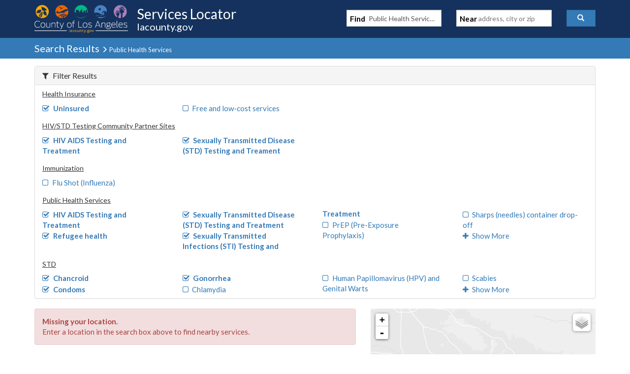

--- FILE ---
content_type: text/javascript
request_url: https://locator.lacounty.gov/d-Dunsmely-The-fresse-And-of-tis-it-inder-Was-I-
body_size: 226931
content:
(function(){var A=window.atob("[base64]/AANAPoA+gDZAPwA/QAOAM4A/gAPAP0A/wD+ABEA/gAPAP8AAAH+ABEA/gAPAAABAQH+ABEA/gAPAAEBAgH+ABEA/gADAAIBAwENAP4A/[base64]/[base64]/[base64]/[base64]/AUsBfwEPABQB4QF/AREAfwEPAOEB4gF/[base64]/AEPAPoB+gH8AREA/AEOAPoB+gEDAPwB/AENAPoB+gHyAfwB/QEOAPgB/gEPAP0B/wH+AREA/gEPAP8BAAL+AREA/gEOAAACAAIPAP4B/[base64]/QCWADMCNAINAP0A/QASADQCNQL9ADQC/[base64]/[base64]/AoQCfwJVAYECgQIDAMIAwgANAIECgQJ5AcIAhQJ/[base64]/ACPAgMBjwJVAfwA/ACPAggBjwIGAPwA/[base64]/[base64]/AIeAfsC/QISAPwC/ALMAiQB/gISAPwC/wL+AkkBAAP9Av8C/QIDAAAD/wINAP0C/QL6Av8CAAMDAP8A/wANAAADAQOeAf8AAgP9AgED/[base64]/A/8CfwOAAwEDgAN/A6kAfwN8A4ADgAMGAH8DfwMjAKgAgQMMAKYAggN/[base64]/[base64]/[base64]/[base64]/wDeAycB4gMGAP8A/wAjAN8D4wOQAWIC5ANEAOMD4wMMAKkD5QPkA+MD5gMMAGIC5wPlA+YD5QP/[base64]/ED8QMGAO0D7QNmAgkC8gPAAu0D8wMSAPID8gOvAisC9ANNAfID9QPzA/QD8wMSAPUD9AMFAgwD9QMxAvQD9gMSAPUD9QMOACkC9wMDAPUD+AOWAPcD+QMNAPgD+AMSAPkD+gMDAH8BfwGWAPoD+wMNAH8BfwESAPsD/AN/ATQC/QP4A/wD/gP2A/0D9gPzA/4D8wMDAPYD9gMNAPMD8wP6AfYD9gMMAF8D/QPzA/YD8wMGAP0D/QMjAF8D/gMMANYC/wM1AP4DAAT/A7ACAQQABLICAASnAgEEAQT9AwAEAAQGAAEEAQQjAP0CAgQMAP0C/QISAAIEAwT9AhYA/QIBBAMEAwQGAP0C/QL/A7oC/wMNALoAugAMAP8DBAT9AroA/QIGAAQEBAQjAP8DBQQOAEwCTAIDAAUEBgQNAEwCBwQMAAYECAQTAAcECQQIBAIECgTDAgkECQQEBAoECgT9AgkE/QIDBAoEAwRCAP0C/QJDAAIECQQIBNECCAT9AgkE/QIDBAgEAwQGAP0C/QIBBBkACAQGAP0C/[base64]/[base64]/[base64]/ADKBBEAygQPAPwAzQTKBBEAygQOAM0EzgQPAMoEzwTOBBEAzgQOAM8E0AQDAM4EzgQNANAE0ASFAs4E0QTQBJcA0ATMBNEEzATLBNAEywTMBMEBzAQGAMsEywQ/[base64]/AT7BBEA+wQPAPwE/AT7BBEA+wQDAPwE/AQNAPsE+wT6BPwE+gTUBPsE/QTxBPoE8QQTAP0E+gSmAUsBpgEPAN8A3wCmAREApgEOAN8A/QQPAKYB/gT9BBEA/QQOAP4E/wQPAP0EAAX/BBEA/[base64]/[base64]/[base64]/[base64]/BYEFfwUSAH0FfQV/BXYFdgUSAH0FfQXJAj8EfwUSAH0FgAUSAEYDgQWABfsDggV/[base64]/BaEFfwUSAJ0FnQUYAmoBogWTAp0FowUSAKIFogWjBeoEowV/BaIFfwUDAKMFogUNAH8FfwX6AaIFogV/[base64]/BcEFvwW+BcAFvgVCAL8FvwVDALwFwAUTAKQCwQXABdECwAW/BcEFvwW+BcAFvgUGAL8FvwW7BRkAwAUGAL8FvwUjAOsAwQW/BScBwgUGAMEFwQWlArwCwwUGAMEFwQULALQCxAXBBf8CwQXEBcQDxAXBBcUDwQW9AsQFxAUGAMEFwQWzAqwCxQUGAMEFwQUNA/[base64]/BegC6AIyAOUC5QLoAjYA6AI5AA8D8ALoAjYA6ALlAvAC5QIGAOgC6AIVAyIB8AIGAOgC6AI5BS4C8wISAOgC6AJuBSsC9QLzAugC8wISAPUC9QITBU4CfwUSAPUC9QJ/BdUAfwXzAvUC8wISAH8F9QJBAr0EfwUSAPUC9QIYAvEApAV/BfUCfwUSAKQFpAUSAC4CpgWkBfEAqgUSAKYFtAWqBTUCqgV/BbQFfwXzAqoF8wIDAH8FfwUNAPMC8wImAH8FfwUTABwDqgV/BRYAugXzAqoF8wIGALoFqgX4A0oBugUSAKoFqgUjAUoCvgW6BaoFqgUSAL4FvgXnBJIAwAUSAL4FwQXABTUCwAWqBcEFqgUDAMAFwAUNAKoFqgUmAMAFwAV/BRkAwgWqBcAFqgUGAMIFwAUdAyIDwgUGAMAFwAUgA/[base64]/[base64]/[base64]/A+QF5AUGAO8F7wV5A8YB8QUGAO8F7wUSAG8D8gXvBRYA8wV1A/[base64]/A8AF5AUGAMYBxgEGAG0D7wXGAQ0AxgEnAO8F7wXkBcYB5AUGAO8F7wUGAOQF5AXvBcQB7wXUBeQF1AUEAO8F5AUyANQF1AXkBTYA5AVSAIQD7wVGAOQF5AXvBdwF7wXUBeQF1AUGAO8F5AV/AzYA7wUGAOQF5AWCA5ID8QUGAOQF5AWFAz0C9AUGAOQF5AWJA8EB9QUGAOQF5AWLAy4B9gUGAOQF5AWOA40B9wUGAOQF5AU1AJwEnAQOAG8C+AUPAJwE+QX4BREA+AUPAPkF+gX4BREA+AUOAPoF+wUDAPgF+AUNAPsF+wW2AfgF/AUPAD8DPwP8BREA/AUPAD8D/QX8BREA/AUPAP0F/QX8BREA/AUOAP0F/gUDAPwF/AUNAP4F/gX7BfwF+wXkBf4F5AUPAKMAowDkBREA5AUPAKMA/gXkBREA5AUPAP4F/[base64]/QB9AHxA6ECoQLsA/QB9AHpA6ECoQLnA/QB9AHiA6ECoQLhA/QB9AHdA6ECoQLbA/QB9AHZA6ECoQLTA/QB9AHPA6ECoQLMA/QB9AHKA6ECoQLHA/QB9AHCA6ECoQK+A/QB9AG9A6ECoQK5A/QB9AG3A6ECoQK1A/QB9AGvA6ECoQKoA/QB9AGeA6ECoQKdA/[base64]/[base64]/[base64]/ED6QNWA/[base64]/[base64]/ED8QPhAxoEGgTbA/ED8QPTAxoEGgS3A/[base64]/BusAPwY4BkAGOAZzBD8GPwY0ATgGOAYGAD8GPwaZBYkBQAYGAD8GPwaGAdQBQQYGAD8GPwYSAKcFQgY/BhYAPwa8AUIGQgYGAD8GPwbfAboC3wGjBe8CowXfAacF3wE/BqMFowVCBt8B3wFCAKMFowVDAKcFPwYTAKIFQgY/BtECQwajBUIGowXfAUMG3wEGAKMFowWlBScBQwYGAKMFowWuAKgFRAYGAKMFowULAK0FRQajBf8CRgZFBsQDRQZGBsUDRgarBUUGRQYGAEYGRgauBbEFRwYGAEYGRgYNA7UFSAZGBhEDRgayBUgGSAYGAEYGRga2BbwFSQYGAEYGRga7BbgFSgYGAEYGRga/BWcDSwYGAEYGRgZMAIcDTAYTALwCTQYOALMBTgYPAE0GTwZOBhEATgYOAE8GUAYPAE4GTgZQBhEAUAYDAE4GTgYNAFAGUAbSAU4GUQZQBqgAUAZMBlEGUQY1AFAGUAa/AXECUgZQBnkCUAZRBlIGUQZQBrwCUAYGAFEGUQYTALQCUgYOAPYBUwYPAFIGVAZTBhEAUwYOAFQGVQYPAFMGVgZVBhEAVQYOAFYGVwYPAFUGVQZXBhEAVwYDAFUGVQYNAFcGVwa2AVUGVQZXBvwB/AFRBlUGVwa9AvwB/AFQBlcGUAYxAPwB/AEGAFAGUAYGAKUCVwZQBg0AUAYnAFcGVwYJAFAGUAYGAFcGVwYGAFAGUAZXBsQBVwb8AVAG/AEEAFcGUAYyAPwB/AFQBjYAUAY1AIcDVwZQBk0CWAZXBqwCWQb8AVgG/AEGAFkGWAYTAIcDWQZYBqwCWgazAlkGWQb8AVoG/AEGAFkGWQYGALgCWgZZBg0AWQYnAFoGWgb8AVkG/AFGBloGWQYGAPwB/[base64]/[base64]/[base64]/[base64]/BsAGvwYSAMEGwAZUBS4CwQaqAMAGwAYSAMEGwQbOAjQCwgbhBMEGwwbABsIGwAa/BsMGvwZ9BcAGfQUDAL8GvwYNAH0FfQXxAb8GvwYnAH0FfQUuAL8GvwYGAH0FfQW/[base64]/[base64]/AExAJIEkgQGAPwB/AEGAM8C+wT8AQ0A/AEnAPsE+wQJAPwB/AEGAPsE+wQGAPwB/AH7BMQB+wSSBPwB/AEEAPsEkgQGAPwB/AGJAycB+wQGAPwB/AEDBKUGdQX8AScB/[base64]/AH7BNcE1wSSBPwB/AFZBtcEkgRLBvwB/AFKBpIEkgRJBvwB/AFIBpIEkgRHBvwB/AFFBpIEkgREBvwB/AFDBpIEkgTeAfwB/AHfAZIE3wFBBvwB/AFABt8B3wE4BvwB/AE7Bt8B3wE6BvwB/AE5Bt8B3wE2BvwB/AE3Bt8B3wHHA/wB/AEJAN8B3wEGAPwB/AHfARcB3wEIAPwB/AEGAN8B3wH8ARMB/AEGAN8B3wH8ARkB/AEHAN8B3wEGAPwB/AHfATAA3wEFAPwB/AHxAd8B3wEnAPwB/AEuAN8B3wEGAPwB/AHxATQGxwMnAPwB/AEuAMcDxwMGAPwB/AHHA0ACxwPfAfwB3wEnAMcD/AHmAd8B3wEGAPwB/[base64]/[base64]/[base64]/MGCwMSAPIG8gYFBR0B8wYSAPIG8gY4BREB9AZNAfIG9QbzBvQG8wYSAPUG9AYSArYC9QYSAPQG9gY4BfwD9wb1BvYG9gbzBvcG8wYLA/[base64]/AGCwPzBvYG8wYxAAsDCwMGAPMG8wYGAJAD9gbzBg0A8wYnAPYG9gYJAPMG9wYGAPYG9gYGAPcG9wb2BsQB9gYLA/[base64]/AYTAPoG+gb8BhkA/AZFAvoG+gYGAPwG/AaZBO4G7gbNAfwG/Ab6Bu4G7gb7BvwG+gYxAO4G7gYGAPoG+gYGADYC+wb6Bg0A+gYnAPsG+wYJAPoG+gYGAPsG+wYGAPoG+gb7BsQB+wbuBvoG7gYEAPsG+gYGAO4G7gbCATwD+wYGAO4G/AbuAL0A/QYSAPwG/AZYBEIC/gbcBPwG/Ab9Bv4G/gYSAPwG/AaxAEoB/wYSAPwGAAduBQgDAQcYAgAHAAf/BgEHAQf+BgAH/gYSAAEHAAdPAg0CAQcSAAAHAgdoBZQCAwdTBAIHBAcBBwMHAwcSAAQHBAeABS4CBQcSAAQHBgfaAMAABwc5BQYHCAcFBwcHBwcDBwgHAwf+BgcH/gYDAAMHAwcNAP4G/gb6AQMHAwfFAR4FBwcDBxYBAwcdAAcHCQdSAAMHAwdGAAkHCQcDB9wBAwf+BgkHCQcxAAMHAwcGAAkHCQf+BlEA/gYGAAkHCQcGANEBCgcJBw0ACQcnAAoHCgf+BgkH/gYGAAoHCgcGAP4G/gYKB8QBCgcDB/4G/gYEAAoHAwcGAP4G/gbJAsUCCgdXBP4GCwf9BgoH/QYSAAsHCgcSAEMCCwevAi4CDAe8AAsHDQcKBwwHCgf9Bg0H/QYSAAoHCgc5BUoBDAcSAAoHDQeTApQCDgdEAQ0HDQcMBw4HDAcSAA0HDQcMBwgHCAf9Bg0H/QYDAAgHCAcNAP0G/QY7AwgHCAf9BiIB/QYyAAgHCAf9BjYA/QYIB+YGCAcJAP0G/QYGAAgHCAf9BrgB/QYGAAgHCAf9BhcB/QYIAAgHCAcGAP0G/QYIBxMBCAcGAP0G/QYIBxkBCAcHAP0G/QYGAAgHCAf9BjAA/QYFAAgHCAccAP0G/QaQASEEIQQcAP0G/QajBAECDAf9BgoB/QYdAAwHDAchBP0G/QYIBwwHCAcxAP0G/QYGAAgHCAcJABoBGgEGAAgHCAcGABoBGgEIB8QBCAf9BhoBGgEEAAgH/QYDBxoBGgH7Bv0G/Qb6BhoBGgH2Bv0G9gbtBhoBGgGfA/[base64]/[base64]/BdECfwUuBy8HLwctB38FfwUGAC8HLQcVAxkALwcGAC0HLQcZAycBMAcGAC0HLQcLAB8DMQctB/8CLQcxB8QDMQctB8UDLQcgAzEHMQcGAC0HLQclAyMDMgcGAC0HLQcNAycDMwctBxEDLQcsAzMHMwcGAC0HLQcwAzEDNAcGAC0HLQc1A/[base64]/B5cEPwdGAoYGQQc/[base64]/[base64]/[base64]/[base64]/[base64]/[base64]/[base64]/B/[base64]/IE8gQGAMMHqQcjAMIHwgcOAGcEwwcDAMIHxAcNAMMHwwcMAMQHxQepB8MHqQcGAMUHxQcjAPMExgcMAPME8wQSAMYHxwfzBBYA8wTFB8cHxwcGAPME8wQ1AMMHwwfzBLoC8wQDAGcEZwQNAPME8wQMAGcEyAcEAPME8wRHAMgHyAfzBCsD8wTDB8gHwwfHB/[base64]/[base64]/[base64]/MH8wfvB/UH7wcyAPMH8wfvBzYA7wc1APAH9AfvB00C7wcDAJMGkwYNAO8H7wcMAJMG9Qf0B+8H9AfzB/UH8wcGAPQH9AcjAJwF9QcTAPAH8Af1B+8H7wf0B/AH8AfzB+8H7wcGAPAH8AcjAJMGkwYGAPAH8AeTBg0AkwYnAPAH8AfvB5MGkwbyB/AH7wcGAJMGkwYjAKkE8AeTBicBkwYGAPAH8AcjAMoE8gcPAD8B8wfyBxEA8gcDAPMH9AcNAPIH8gfWAPQH9Qc+B/IHPgcLAPUH9Qc+B9gEPgcOAOwH9gcDAD4H9wcNAPYH9gfWAPcH+Af1B/YH9Qf4B0EH9gcSAPUH9QdIB/IHSAdEB/[base64]/sH9gdEB/kHRAdIB/[base64]/QH6wcGAPcH9AcjAPIH9wcDAO8H+QcNAPcH9wcMAPkH+wf0B/cH9AcGAPsH9wcjAO0H7Qf3B88A9wcGAO0H7QcjAPYH9gftB6YA7QcGAPYH9gcjAPkH+wcdAFIHUgc1APsH/AdSB1sHWwf8ByAA/Qf2B1sH9gcGAP0H/QcjANYH1gcDANQH/gcNANYH1gcMAP4H/wf9B9YH1gcGAP8H/QcjAP4H/gcDAAQF/wcNAP4H/gcMAP8HAAj9B/4H/QcGAAAIAAgDAAMFAwUNAAAIAAgjAAMFAQgMAAMFAwUSAAEIAggDBRYAAwUACAIIAggGAAMFAwU1AP4H/gcDBboCAwUOANwAAwgPAAMFBAgDCBEAAwgOAAQIBQgDAAMIBggNAAUIBQgMAAYIBwgEAAUIBQhHAAcIBwgFCCsDBQj+BwcI/gcCCAUIAghCAP4H/gdDAAEIAQgDAAQIBQgNAAEIAQgMAAUIBwj+BwEI/gcCCAcIAQgGAP4H/gcACBkAAAgGAP4H/gcjAP8H/wf+BycB/gcGAP8H/wcjAAYIAggDAAUBBQENAAIIAggMAAUBBwjkAwIIAggDAAQBBAENAAIIAggMAAQBCAgHCAIIAgj/BwgI/[base64]/[base64]/[base64]/gQNACMIIwgMAP4EJwggCCMIIAgGACcIIwgjAP4E/[base64]/[base64]/[base64]/AgNAPoI+ggMAPwI/QgEAPoI/gj4CP0I+AgxAP4I/QgGAPgI+AgOAPsI/ggDAPgI/wgNAP4I/ggjAP8IAAkGAP4IAQkACQ0AAAknAAEJAQkJAAAJAAkGAAEJAQkGAAAJAAkBCcQBAQn9CAAJ/QgEAAEJAAkGAP0I/QgjAPwI/AgDAFMGUwYNAPwI/[base64]/[base64]/[base64]/B/[base64]/[base64]/[base64]/CcQBPwlgABUIFQgEAD8JPwkGABUIFQg0CVEANAkJABUIFQgGADQJNAkVCBcBFQgIADQJNAkGABUIFQg0CRMBNAkGABUIFQg0CRkBNAkHABUIFQgGADQJNAkVCDAAFQgFADQJNAm1ARUIFQjdATQJNAk/[base64]/Ab0EhQmDCfEIhgkSAIUJhQnJAvkDhwkSAIUJiAlEA8ECiQmHCYgJhwmGCYkJhglxCYcJcQkSAIYJhgnhBPkDhwkSAIYJhgmXAsoCiAmHCYYJhwkSAIgJiAmxAWoBiQkSAIgJiAnJAtwCigmJCYgJiwmHCYoJhwkSAIsJigl/[base64]/[base64]/[base64]/[base64]/AkSAPsJ+wk7BUwC/QkSAPsJ+wn9CeME/Qn8CfsJ+wn4Cf0J+AkDAPsJ+wkNAPgJ+AnAAfsJ/AkGAPgJ+AkDAEIEQgQNAPgJ+AkMAEIE/QlMAPgJ/gk1ADEB/wn+CTsHAAoDAPUA9QANAAAKAAoMAPUAAQr/CQAK/wkyAAEKAQr/CTYA/wkDAOQF5AUNAP8J/[base64]/wmAAgABAAEyAP8JgAIAATYAAAE1AAIK/wkAAU0CCQoMAPcAEwr/CQkK/wmAAhMKgAIGAP8J/wkjAPYA9gATAAIKEwr2AAkK9gD/[base64]/[base64]/[base64]/Af0ERQoNCvkHDQrxAUUKRQonAA0KDQouAEUKRQoGAA0KDQoPALgHuAcNChEADQoOALgHRgoPAA0KDQpGChEARgoOAA0KDQoDAEYKRgoNAA0KDQq/[base64]/[base64]/AANAIoEigQMAPwAWgqsA4oEXAoDAFcBVwENAFwKXAoMAFcBXgoTAFwKYQpeChkAXgpaCmEKWgp0BF4KXgqrA1oKWgoLAFwKYQpaCrQDWgphChYAYgpaCvMBWgpeCmIKXgqqA1oKWgphCvMBYQpaCtMCWgpeCmEKXgpVCloKWgoGAF4KXgojAPwA/AADAOkH6QcNAPwA/AAMAOkHYQpeCvwA/AAGAGEKXgojAOkH6QcDAPAH8AcNAOkH6QcMAPAHYQpeCukHYgoGAGEKYQoDAD8BPwENAGEKYQojAD8BYwoMAD8BPwESAGMKZAo/ARYAPwFhCmQKZAoGAD8BPwE1AOkHZQo/[base64]/[base64]/[base64]/[base64]/[base64]/[base64]/AR0BtgpoBbEKtwq1CrYKtQoSALcKtgr4A/[base64]/[base64]/kEvgq9CvwEvQodAL4KvgoTAL0KvQq/[base64]/AoGAPsK+wojAKsG/QoDAOAB4AENAP0K/QoMAOAB/goLAP0K/wr+Cv8C/gr/CsQD/wr+CsUD/gr7Cv8K/woGAP4K/[base64]/[base64]/C0ILPwsGAEALQAsjAL4CvgITADkLQgu+AkELvgJAC0ILQgs/[base64]/AcLAFELUQv8B7QD/AdRCxkAUQsDACMCIwINAFELUQsMACMCUgv8B1EL/Ac1AFILUguRAXMHcwdSC3QHUgv8B3MHcwfWAPkI/AczAHMHUwsTAHMHcwdTC9EEUwv8B3MHcwfxAT0C/AcnAHMHcwcuAPwH/AcGAHMHcwfxASIBVAsnAHMHcwcuAFQLVAsGAHMHcwdUC0ACVAv8B3MH/AcnAFQLVAtTC/wH/[base64]/AcGACMCIwIjANID0gMDABsCGwINANID0gMMABsCeQgjAtID+Qj8B3kI/AdBB/kIQQdKBPwHSgRQC0EHQQdMC0oESgQyAEEHQQdKBDYASgRBB9IDQQcGAEoESgQjABsCGwIDAPgB+AENABsCGwIMAPgB/AcTABsCeQiVAakG+Qh5CKsGeQj8B/kI+QhKBHkIeQhBB/[base64]/kDVgsYA1ULVQsSAFYLVgvnBMYCVwtVC1YLVQtTC1cLUwtSC1ULUgsDAFMLUwsNAFILUgswC1MLMAvLBZgEmAQwCwEFMAv8B5gEmAQhBDAL/AdSC5gEmAQGAPwH/AcjAP0B/QH8BzwDMAsGAP0B/QEjAPgBUgsDALAEsAQNAFILUgsMALAEUwv9AVILVQswC1MLMAuYBFULmAT5CDAL+Qg6C5gEmAQxC/kI+QjwCZgEmAQxAPkI+QgGAJgEmAQDALcBtwENAJgEmAQjALcB8AkGAJgEMAvwCQ0A8AknADALMAsJAPAJ8AkGADALMAsGAPAJ8AkwC8QBMAv5CPAJ+QgEADAL8AkyAPkI+QjwCTYA8An5CIQK+QgGAPAJ8AlmAk4CMAsSAPAJ8AkwC2sFMQsDAPAJ8AkNADELMQsLC/AJ8AkDAFIGUgYNAPAJ8AkMAFIGCwsxC/AJMQsGAAsLCwsjAFIGOgsDANcFUwsNADoLOguzA1MLUwsPAKYEpgRTCxEAUwsPAKYEVQtTCxEAUwsOAFULVQsDAFMLUwsNAFULVQs6C1MLOgsfC1ULVQtGADoLOgvFAVsKWwo6C+MAOgtVC1sKWwpTADoLOgtwBjcDVgs6C58AOgtVC1YLVQtQADoLOguQAf8D/wM1ADoLOguzA2ICYgI6CxgBOgv/A2ICYgJcBvQE/wNiAmgDYgIfC/8D/wM6C2IC9ARVC/8D/wNbCvQE9AQLC/[base64]/[base64]/AbIAbgsSADMLbwtuC3sCbgttC28LbQsDAG4LbgsNAG0LbQv6AW4LbwttCyEDbQsGAG8Lbwu/[base64]/C78Dfwt9C4ALgAt8C38LfwtCAIALgAtDAL8DgQsTAMgDgguBC9ECgwuAC4ILgAt/C4MLfwsGAIALgAvBAxkAggsGAIALgAvGAycBhAsGAIALgAvJA6QAhQsGAIALgAsLAM0DhguAC/[base64]/[base64]/AaULpQupC5oGmgYfBKULpQsGAJoGmgYOALUItQgPAJoGmga1CBEAtQgOAJoGmgYDALUItQgNAJoGmgaRAbUIqQsOALgIuAgPAKkLqQu4CBEAuAgOAKkLqgsDALgIuAgNAKoLqguaBrgImgYiBKoLqgsGAJoGmgYlBH8EqwsGAJoGmgakBZ0CrAsSAJoGmgasC/[base64]/AacAugu1C9sFtQtOBLoLugsGALULtQteBH8EuwsGALULtQuvApQCvAsSALULtQsFBUADvQu8C7ULtQsDAL0LvAsNALULtQuAC7wLgAu1C/cDtQsGAIALgAtrBPoDvQsGAIALgAs1AA8CvguAC5QLvwu+C28EwAtTAL8Lvwu+CwsCvgsyAL8Lvwu+C5AHvgu/CwsCvwvAC74LvgtTAL8Lvwu+C5MLvgtoBL8LvwsxAL4LvgsGAL8LvwsGACgCwAu/[base64]/MAxAuLB6kGiwfEC/UD9QOVBosHiwdWBPUD9QMGAIsHiwfKAbIGsgYGAIsHiweCBEUDxAsGAIsHiweEBAcCxQsGAIsHiwcSAJQAxguLBxYAiweGBMYLxgsGAIsHiwc1AAcCxwuLB7oCiwcEACQCyAtHAIsHiwfICysDyAvHC4sHiwfGC8gLxgtCAIsHiwdDAJQAxwuLB/[base64]/cL9wvlAekB5QGVBvcLlQb3AuUB5QEGAJUGlQbKAc4LzgsGAJUGlQYFAxQD9wsGAJUGlQYSAA8D+AuVBhYAlQYQA/gL+AsGAJUGlQY1ABQD+QuVBroClQYEANoC+gtHAJUGlQb6CysD+gv5C5UGlQb4C/oL+AtCAJUGlQZDAA8D+QuVBhwDlQb4C/kL+AsGAJUGlQYQAxkA+QsGAJUGlQYVAycB+gsGAJUGlQbkAx8D+wuVBiIDlQYZA/sL+wsGAJUGlQYdA/MB/AsGAJUGlQYgA+oD/QsGAJUGlQYPALIEsgSVBhEAlQYOALIE/gsPAJUGlQb+CxEA/gsOAJUGlQYPAP4L/guVBhEAlQYPAP4L/guVBhEAlQYPAP4L/guVBhEAlQYPAP4L/guVBhEAlQYOAP4L/gsPAJUGlQb+CxEA/gsPAJUGlQb+CxEA/gsOAJUGlQYPAP4L/guVBhEAlQYPAP4L/guVBhEAlQYPAP4L/guVBhEAlQYOAP4L/gsPAJUGlQb+CxEA/gsPAJUGlQb+CxEA/gsPAJUGlQb+CxEA/gsPAJUGlQb+CxEA/gsPAJUGlQb+CxEA/gsPAJUGlQb+CxEA/gsOAJUGlQYPAP4L/guVBhEAlQYOAP4L/gsPAJUGlQb+CxEA/gsOAJUGlQYPAP4L/guVBhEAlQYOAP4L/gsPAJUGlQb+CxEA/gsPAJUGlQb+CxEA/gsOAJUGlQZAAP4L/guVBooAlQYiAP4L/gsDAJUGlQYNAP4L/gslA5UGlQYGAP4L/gsSAAcJBwnAAkUB/wv+CwcJBwkSAP8L/ws7BZoCAAwSAP8L/wsADPwDAAwHCf8L/wsDAAAMAAwNAP8L/wv6AQAMAAz/CyMD/[base64]/[base64]/[base64]/[base64]/[base64]/[base64]/[base64]/[base64]/CcgAyAAGBMsAywA1CcgAyAD3AcsAywArCcgAyAAmA8sAywCbBcgAyAAgCcsAywAaCcgAyAAXCcsAywAUCcgAyABQBcsAywACCcgAyAAACcsAywDtCMgAyADmCMsAywDgCMgAyAA+A8sAywDaCMgAyADYCMsAywDRCMgAyAA/B8sAywDICMgAyADCCMsAywDBCMgAyAC/[base64]/[base64]/[base64]/[base64]/[base64]/[base64]/gEzwOQBMYExgTzBM8DzwOuBMYErgQyAM8DzwOuBDYArgTPA1EDzwMGAK4ErgSVAVMLxgQPAK0ErQTGBBEAxgQOAK0E8wQDAMYExgQNAPME8wSuBMYErgQ+APME8wTFAUkI+ATzBOoA8wSuBPgErgRQA/ME8wQGAK4ErgQYA+IC+AQYAq4ErgQSAPgE+AQxAjICIQUSAPgE+AQOBcoCKQUhBfgE+ASuBCkFrgQSAPgE+AQxApoCKQUSAPgE+ARlBRsDKwUpBfgE+AQSACsFKQWTApIAKwUSACkFKQVuBQADLgUrBSkFKwX4BC4F+ASuBCsFrgQSAPgE+AR/[base64]/[base64]/[base64]/QH6gfmB+0H5gcSAOoH6gfuAMUC7QdHA+oH9AcSAO0H7QdYBAYC9gcSAO0H7QfoAAgD9wf2B+0H9gf0B/cH9AcSAPYH9gc4BUAD9wcSAPYH9gf3ByMEIwQSAPYH9gcjAQkC/QcSAPYH/gcFBUoB/wf9B/4H/QcjBP8H/wf0B/0H/QfmB/8H/wcSAP0H/[base64]/ByAI/wcDACUIJQgNAP8H/wejAyUIJQj/BzoF/wcGACUIJQh/AWoBJggSACUIJQgFBdwCKAgmCCUIKQgjBCgIIwT0BykI9AfmByMEIwQSAPQH5gcjBCAIIwQDAOYH5gcNACMEIwSjA+YH5gcjBIQFIwQGAOYH5gd/AQQI9AcSAOYH5gd/[base64]/[base64]/[base64]/[base64]/QfFB1UGVQYSAP0HxQcOBTIC/Qf4AsUHpghbB/[base64]/[base64]/[base64]/0HWAcSAEQI/QdBAssIRAgDCP0H/QdYB0QIWAcSAP0H/QfaABEBAwh/Af0HRAgSAAMIAwhEAbYKoQhECAMIAwgSAKEIRAghAjILoQgSAEQIRAjaABwIHAihCEQIRAgDCBwIAwhYB0QIWAcSAAMIAwjuACYCHAhHAwMIAwgSABwIHAgcAkEBRAgcARwIoQgDCEQIAwgSAKEIRAhUBVMIoQgSAEQIRAhyAeUEywh/[base64]/[base64]/[base64]/[base64]/[base64]/wdyAuYHAQj0B/8H9AfjBwEI4wcSAPQH9Af4Aw0C/wclAvQH9AcSAP8H/wf4A+IAAQjAAv8H/wf0BwEI9AcSAP8H/wcIBS4CAQgjAf8HAwgSAAEIAQgDCFUJAwj0BwEI9AfjBwMI4wcDAPQH9AcNAOMH4wejA/[base64]/AZQCBAgBCOMHAQgSAAQIBAiXAiQBEQhjBAQIBAgBCBEIAQgSAAQIBAgMAgYCEQgSAAQIEgh/[base64]/wc4BQ4BSwiXAv8H/wcQB0sIEAcSAP8H/wcMAj8ESwgSAP8H/wexAHoKUQhLCP8H/wcQB1EIEAccCP8H/wcSABAHEAekBcAAHAgSABAHSwhPAp0CUQjnBEsISwgcCFEIUQgSAEsISwhYBCQBUggSAEsISwhKBRALVAhSCEsISwhRCFQIUQgSAEsISwgSAIcIUgjoACYCVAgIBVIIVghLCFQISwgSAFYIVAhhBL4AVggSAFQIVAhWCOoEVghLCFQISwhRCFYIUQj/B0sI/wcDAFEISwgNAP8H/wejA0sISwgDAHYCdgINAEsISwizA3YCdgJLCGMBSwjPAXYCdgKQBEsISwj/B3YCdgIGAEsI/wcSAPIE8gTMAhsDSwj/B/[base64]/0AzwgUAmoIFAJaCM8IWgjyBBQCFAIDAFoI8gQNABQCFAKjA/IE8gTLBWUCZQLyBPgB+AHPAWUCZQKQBPgB+AEUAmUCFAIGAPgB+AEFBb0AZQISAPgB+AGqAB0C8gT4A/[base64]/[base64]/[base64]/QIWAMQAe0I7QgyAFgDWAPtCFEA7QhYA1cDWANVBO0IVQQGAFgDWAPLBa8E7QhYAyoKWAPPAe0I9AhQAFgDWAM/AO0I7Qj0CFgDWANaA+0I7QgGAFgDWAM4BSQB9AiFClgDWAMSAPQI9AgTBQwD+AgSAPQI9AgFAuIA+Qj4CPQI9AhYA/kIWAMSAPQI9AitBvAArQYSAPQI9AikBTIC+AgSAPQI+Qj4CDUC+AitBvkIrQZYA/gIWAMDAK0GrQYNAFgDWAOjA60GrQYPANgB2AGtBhEArQYPANgB+AitBhEArQYOAPgI+AgDAK0GrQYNAPgI+AhcBq0G+Qj4CIgD+AjPAfkI+QiQBPgI+AhYA/[base64]/AfEAAgkSAAAJAAkCCSsGKwbHAwAJxwMSACsGKwZTCB4LUwgSACsGKwa1AkgDAAkSACsGAgkFBSQBCAkACQIJAAlTCAgJUwjHAwAJAAn5CFMIUwgDAAAJ+QgNAFMIUwijA/kI+QjLBW0GAAn5CKsE+QjPAQAJAAmQBPkI+Qg7CwAJAAlTCPkIUwgGAAAJ+QjcBOUEAAkSAPkI+QgxAr0AAgkACfkIAAkSAAIJAgllBQADCAkSAAIJAgm1AsUCDgkICQIJAgkACQ4JAAkSAAIJAglyAqoCCAkSAAIJAgnuALoEDgkICQIJAgkSAA4JCAkSAP0G/QYICfII8ggCCf0G/QYACfII8ggSAP0G/QYlAkYDAAnRCP0GAgkSAAAJAAkOBRACCAkSAAAJAAkICb4DvgMCCQAJAAnHA74DvgPyCAAJxwMDAL4DvgMNAMcDxwOjA74DvgNwBscE8gi+A7QAvgPPAfII8giQBL4DvgM7C/[base64]/AAAJAAkICSgHKAddAwAJAAkGACgHKAc4AKEACAlOAHMDDgkOACcIJwgPAA4JDgknCBEAJwgOAA4JDgkDACcIFAkNAA4JDgnLBRQJFwkPAP4E/[base64]/CRkAPwk1CYEDNQk/CX4DPwkPAOcB5wE/CREAPwkOAOcB5wEDAD8JQQkNAOcB5wGjBEEJQQnnAdkH5wHPAUEJ2Qc1CecB5wGzA9YJNQnnAW8G5wHPATUJbwbZB+cB5wFvBnsDbwYGAOcB5wGRARcM2QfnAUEI5wGZBNkH2QdaAOcB5wFAAIEDNQnnAX4D5wFAADUJNQnnAYwA5wHZBzUJ2Qd8A+cB5wEGANkH2Qd/[base64]/[base64]/[base64]/[base64]/[base64]/AGTAvkB+QGtAfwB/AFgAfkBYAESAPwB+QESAJsL/AEeAeoGAgL5AfwB+QESAAIC/AFhBBkCAgISAPwB/AECAksDFAL5AfwB+QFgARQCYAEDAPkB+QENAGABYAH6AfkB/[base64]/[base64]/[base64]/[base64]/[base64]/[base64]/gRPAPME8wT+BD4C/gQSCfME8wQGAP4E/gSQBMAHAQVPAP4E/gQBBT4CAQUWCf4E/gQGAAEFAQUZCREJAwX+BAEF/[base64]/gQPADUBNQH+BBEA/gQDADUBAQUNAP4E/gTzBAEF8wTmBP4E/[base64]/[base64]/[base64]/wE1AH0FfQX/AYwH/wHSAcoAygD/AcwA/wF9BcoAygBzAP8B/wHmBMoAygAGAP8B/wE1AOIIfQX/ARcJ/wHSAcYExgT/AYgD/wF9BcYExgQ0BP8B/wEGAMYENAQzAOIIxgQ0BLkHfQXGBBYAxgQGAH0FfQU0BMAHNAR9BRYAfQUGADQENATvA5oH7wN9BTQENATGBO8D7wP/ATQE/wHKAO8DygAxAP8B/wEGAMoAygDmBFEA7wMGAMoAygAGAGkCaQLKAA0AygAnAGkCaQLvA8oAygAGAGkCaQIGAMoAygBpAsQBaQL/AcoAygAEAGkC/[base64]/ARoEGgTvAywK7wOIBRoEGgTvA5kANAQaBJkAGgQ0BJgANAQaBJgAGgQGADQENATvAxYA7wM0BBYANATvAxYB7wM0BBYBNAQGAO8D7wM1APwIVQTvAyAK7wNVBCEKVQT2Be8D7wM0BFUENAQaBO8D7wNpAjQEaQL/Ae8D/wF2AmkCaQLRAP8B0QCpBGkC/wGxA9EA0QDWBf8B/[base64]/wHJAZEAyQEGAP8B/wGvAcAHrwH/AR4F/[base64]/[base64]/[base64]/gENAH0FfQWzA/4B/gF9BXcFfQXxAf4B/gEnAH0FfQUuAP4B/[base64]/[base64]/gEGADABMAHKAVUE/[base64]/[base64]/[base64]/[base64]/[base64]/[base64]/[base64]/[base64]/[base64]/BsAGvwZCAK8ArwBDAAYKwAYTAAoKwwbABl0GwAavAMMGrwC/[base64]/[base64]/[base64]/sC+wIUB8EEwQSAB/sC+wJ/B8EEwQR+B/sC+wJ8B8EEwQR6B/sC+wKKA8EEwQQRB/sC+wKDA8EEwQQcBPsC+wJ9A8EEwQQXBPsC+wIUBMEEwQQRBPsC+wIMBMEEwQQABPsC+wLzA8EEwQReA/sC+wIBB8EEwQTnA/sC+wLiA8EEwQThA/sC+wLbA8EEwQTTA/[base64]/AKcwfbAnIHcgdtB3MHcwdCAHIHcgdDAPAKfQcTAPoKgQd9B9EChQdyB4EHcgdzB4UHcwcGAHIHcgf1ChkAgQcGAHIHcgf4CicBiQcGAHIHcgf7Cv0KjQcGAHIHcgcLAOABjgdyB/[base64]/AaIHogcSAKMHoweiB/0A/QCOBaMHjgWLBf0A/QADAI4FiwUNAP0A/QCfB4sFiwX9ACIB/QAyAIsFiwX9ADYA/QCLBeYGiwUJAP0A/QAGAIsFiwX9ALgB/QAGAIsFiwX9ABcB/QAIAIsFiwUGAP0A/QCLBRMBiwUGAP0A/QCLBRkBiwUHAP0A/QAGAIsFiwX9ADAA/QAFAIsFiwUcAP0A/QCLBSgLiwUGAP0A/[base64]/[base64]/[base64]/[base64]/QH9AfzB9oH2gfsB/[base64]/AWMDYwNuAbwDbgHOBmMDvANOAG4BbgG8A/[base64]/[base64]/AMcExwS8A8kDvAPCA8cEwgNCALwDvANDAOADyQNuAdECbgG8A8kDvAPCA24BbgEGALwDvAPlAxkAwgMGALwDvAPoAycByQMGALwDvAPrA/[base64]/8CvAOnB8QDpwe8A8UDvAMPBKcHpwcGALwDvAMTBBgEsAcGALwDvAMNAz4Btge8AxEDvAOSArYHtgcGALwDvAMbBBcCuAcGALwDvANOAL4HuQe8A88FvANOALkHzwW8A/[base64]/[base64]/oDvge6B8AHuge2B74HtgdCALoHugdDAPoDvgcTAG8EwAe+B9ECyAe6B8AHuge2B8gHtgcGALoHugdoBBkAwAcGALoHugdlBCcByAcGALoHugdwBA8C0gcGALoHugcLAHoE2ge6B/8CugfaB8QD2ge6B8UDugd1BNoH2gcGALoHugd7BH8E2wcGALoHugcNA78C3we6BxEDugdWBN8H3wcGALoHugfLBVYGVga6B64HrgcdAFYGVgZ0AK4HrgdWBicBVgauB5AHrgcTAFYGVgaaBFwCugdWBssGVgauB7oHrgdOAFYGVgauB/[base64]/BSgB9AcGAOsE6wSlAuoD/[base64]/BwUIBQj0B0cGRwbzBwUI9AfsB0cGRwbpB/QH9AflB0cGRwbkB/[base64]/[base64]/AZAAkADgBsUAxQDeBpAAkACMAsUAxQD8AJAAkADbBsUAxQCKBJAAkABHAsUAxQDnAJAAkADcBsUAxQCIBpAAkADaBsUAxQCcAJAAkADTBsUAnADIBpAAkAD3AJwAnADHBpAAkADOBZwAnADFBpAAkADDBpwAnACvAJAAkADABpwAnABuApAAkAC/[base64]/A5wAnAADA5AAkACmBJwAnAAtA5AAkABPBZwAnAABBZAAkAD/[base64]/[base64]/[base64]/ABUBQwDAAH1APwA9QD3AAAB9wASAPUA9QBEA7kA/AD+C/UA9QASAPwA/AAeAVkEAAHQBvwAAgH1AAAB9QD3AAIB9wDRAPUA0QADAPcA9QANANEA0QD6AfUA9QDRAF8L0QAGAPUA9QA1AJsC9wD1ALACAAH3ALIC9wCnAgABAAFjC/[base64]/[base64]/kB+QHAAdgBwAHJAfkByQFCAMABwAFDAOMD2AF4AdECeAHAAdgBwAHJAXgBeAEGAMABwAHrAxkAyQEGAMABwAH9AycB2AEGAMABwAGqA/4D+QELADsC/gH5AbQD+QH+ARkA/wH5AcIA+QHAAf8BwAGrA/kB+QH+AcIA/wH5ARUC+QHAAf8BwAGqA/kB+QH+ARUC/gH5Ac4A+QHAAf4BwAEBBPkB+QEGAMABwAH9AgcE/gEGAMABwAHWAkgC/[base64]/UDyAPGA+8DxgMSAMgDyANoBb0E7wMSAMgDyAMlArYC9QPvA8gDyAMSAPUD7wMSAIIF9QNTBL4A9gPnBPUD9QPvA/YD7wPIA/UDyAMSAO8D7wMSAC0F9QOABT8E9gPvA/UD7wMSAPYD9QPOAg4B9gMSAPUD/wPAAsYCxgL2A/8D9gPvA8YCxgLIA/YDyAPGA8YCxgIDAMgDxgMNAMYCxgL6AcYDxgPGAr8ExgIGAMYDxgOpBawAyAPJA8YDxgMvBcgDyAMGAMYDxgOuALgEyQMGAMYDxgO/[base64]/wMFBfYD9gMSAP8D/wP2A1MJ9gMSAP8D/wPhBPUDBgQSAP8D/[base64]/A+8E7wQGAPME8wQNA4cD/gTzBBED8wSFA/4E/[base64]/[base64]/[base64]/[base64]/[base64]/[base64]/[base64]/Az0CxgIGAHoCegIGAIEDxwKCA2cD2QIGAMcCxwJMAJID5wKVAjsH6gIcAI0D+wLqAoQD6gLnAvsC5wIyAOoC6gLnAjYA5wI1AJID+wLnAk0CAwP7AocD+wLqAgMD6gIGAPsC+wLnAYcDAwOFA/[base64]/A9oEPwMJAC0DLQMGAD8DPwMtA7gBLQMGAD8DPwMtAxcBLQMIAD8DPwMGAC0DLQM/AxMBPwMGAC0DLQM/AxkBPwMHAC0DLQMGAD8DPwMtAzAALQMFAD8DPwM2Ai0DLQMGAD8DPwNFAjYAmwMGAD8DPwP2Bo0DpAMGAD8DPwNOAJIDpgM/A1IBPwM3AaYDNwGkAz8DPwMyADcBNwE/[base64]/[base64]/[base64]/[base64]/[base64]/[base64]/[base64]/AzsDOwMDAE8DPwMNADsDOwMtAz8DPwM7AyIBOwMyAD8DPwM7AzYAOwM/A+YGPwMJADsDOwMGAD8DPwM7A7gBOwMGAD8DPwM7AxcBOwMIAD8DPwMGADsDOwM/AxMBPwMGADsDOwM/AxkBPwMHADsDOwMGAD8DPwM7AzAAOwMFAD8DPwMcADsDOwMPAFsJTwM7AxEAOwMOAE8DWAMPADsDOwNYAxEAWAMOADsDOwMDAFgDWAMNADsDOwMwAlgDMAI7A+wA7ABgBjACMAI/A+wA7AAGADACMALuADsBOwMSADACMAJBAlQLPwM7AzACMAISAD8DOwPJAhACPwMSADsDWANEA9wCRAPhAFgDWAM/A0QDPwMwAlgDMAISAD8DPwMcASYCRAMSAD8DPwMcAvYHWANEAz8DPwMSAFgDRAP4Aj8EWAMSAEQDRANyAu4FYgNYA0QDRAM/A2IDPwMwAkQDMAIDAD8DPwMNADACMAItAz8DPwMwAiIBMAIyAD8DPwMwAjYAMAI/A+YGPwMJADACMAIGAD8DPwMwArgBMAIGAD8DPwMwAhcBMAIIAD8DPwMGADACMAI/AxMBPwMGADACMAI/AxkBPwMHADACMAIGAD8DPwMwAjAAMAIFAD8DPwMcADACMAL6BHkCeQIwAi4GMAJgBnkCeQI/[base64]/gA+ABgBvIBWANiA/[base64]/[base64]/AFwA3sDFAIGAPwB/AFMAIEDMAIcAH4DXgIwAm8DMAIAAV4CAAEyADACMAIAATYAAAE1AIEDXgIAAU0CAAFeAnMDXgIwAgABAAEGAF4CMAKrAnMDXgJ1AzACMAIAAV4CAAEGADACMAIGAHkDXgIwAg0AMAInAF4CXgIAATACAAH8AV4C/AEGAAABAAF8AycBXgIGAAABAAFjAZIFYwEJAAABAAEGAGMBYwEAAbgBAAEGAGMBYwEAARcBAAEIAGMBYwEGAAABAAFjARMBYwEGAAABAAFjARkBYwEHAAABAAEGAGMBYwEAATAAAAEFAGMBYwF/[base64]/[base64]/AK7QDDAuMA4wDxCu0A7QDsAOMA4wBtB+0A7ABCAOMA4wDsAIUH7AAGAOMA4wB0BOAB7QAOBOMA4wC3ARkA7wDtAOMA4wAOBO8A7QC3ARYA7wDjAO0A4wD+Cu8A7QAGAOMA4wADCwgL7wAGAOMA4wASAAUL8gDjABYA4wAGC/[base64]/0A/QAGAAIBAgG5CMEBOwEGAAIBAgFZB0ELUgEGAAIBAgESAD4LVAECARYAAgFAC1QBVAEGAAIBAgE1AEELVQECAboCAgEEADwLVgFHAAIBAgFWASsDVgFVAQIBAgFUAVYBVAFCAAIBAgFDAD4LVQECATkLAgFUAVUBVAEGAAIBAgFACxkAVQEGAAIBAgE/[base64]/AHyARYA8gH2AfwB/AEGAPIB8gE1AIABgAHyAboC8gE1AOoK/QHyAe8C8gH9AVIL/QGAAfIBgAH8Af0B8gFCAIABgAFDAFIL/AHrCtEC/QGAAfwBgAHyAf0B8gEGAIABgAH2ARkA9gEGAIABgAEiCScB/AEGAIABgAELAFsL/QGAAf8CgAH9AcQD/QGAAcUDgAFXC/0B/[base64]/APYB9gEGAOYB5gHlA+YD+QEGAOYB5gENA+MD+gHmARED5gHoA/oB+gEGAOYB5gH9A7oAugAGAOYB5gELAAIE/AHmAbcE5gH8AWsJ/AHmAXAJ5gELAPwB/AHmAbcE5gH8AW0J/AHmAW8J5gEEBPwB/AEGAOYB5gHWAAEC/QE1AOYB5gG/Ad0EAQLmAZcBlwH9AQEC5gGXAY0BlwELAOYB5gGXAbcElwHmAYAB5gGXAZAHlwE1AOYB/QGXAbQDlwH9ASQE/QEBBJcBlwEGAP0B/QEEAOYA5gBHAP0B/QHmACsD5gAVAv0B/QEEAuYA5gBCAP0B/QEWAhgEAQLmAP0B5gAGAAEC/QHkAxcCAQL9AT4B/QETBAECAQIGAP0B/QGSApkABAIGAP0B/QEbBOoDFAIGAP0B/QEVBBIGFQIUAv0B/QEEAhUCBAIBAv0B/QGjCwQCAQJIAv0B/QHmAAEC5gD/Af0B/[base64]/[base64]/[base64]/AH5AboC+QEEAL8C/QFHAPkB+QH9ASsD/QH8AfkB+QH6Af0B+gFCAPkB+QFDAHoE/AH5AUUD+QH6AfwB+gEGAPkB+QF7BBkA/AEGAPkB+QFWBCcB/QEGAPkB+QHkAwcC/gH5AZQAlACCBP4B+QEGAJQAlACEBJkA/gEGAJQAlACGBOoD/wEGAJQAlACLBBIGAQL/AZQAlAD+AQEC/gH5AZQAlAD9Af4B+QH8AZQAlAD6AfkB+QHCC5QAlADSB/kB+QHUAJQAlAD2AfkB1AAbA5QAlACiB9QA1ADyAZQAlAAHBtQA1ADqAZQAlADgAdQA1ADbAZQAlADYAdQA1ACXAZQAlABIAdQA1ABDAZQAlAAlAdQA1AACAZQAlADmANQA1ADgAJQAlAC6ANQAugC/[base64]/AOYAvwCUANQAlAADAL8AvwANAJQAlACDBL8AvwCUACIBlAAyAL8AvwCUADYAlAC/AOYGvwAJAJQAlAAGAL8AvwCUALgBlAAGAL8AvwCUABcBlAAIAL8AvwAGAJQAlAC/ABMBvwAGAJQAlAC/ABkBvwAHAJQAlAAGAL8AvwCUADAAlAAFAL8AvwAcAJQAlAC/[base64]/AH5AfoB+QEGAPwB+gGGARkAhgEGAPoB+gG8AScBvAEGAPoB+gHkA60F/AH6AagF+gGlBfwB/AEGAPoB+gGuAJkArgAGAPoB+gGrBeoD/QEGAPoB+gGuBRIG/[base64]/AJQAlAAxAK4ArgAGAJQAlAAGAIwEvwCUAA0AlAAnAL8AvwAJAJQAlAAGAL8AvwAGAJQAlAC/AMQBvwCuAJQAlAAEAL8ArgAGAJQAlABBAsAAvwASAJQAlAD4A1QL1AC/[base64]/BQIBAgEGAOYA5gC9BboCJQHmALwF5gAGACUBJQFMBrgFQwHDAiUBJQG7BUMBQwHmACUB5gACAUMBAgFCAOYA5gBDALgFJQFMBtECQwHmACUB5gACAUMBAgEGAOYA5gC/[base64]/YC5gGXAREDlwH0AuYB5gEGAJcBlwETAIABgAGXAV0GlwECA4ABgAEGAJcBlwEEABwD+QFHAJcBlwH5ASsD+QEsB5cBlwErB/kB+QFCAJcBlwEuByID+gH5AZcBlwEGAPoB+QHkAyMD+gH5AR8D+QEdA/oB+gEGAPkB+QEgA5kA/AEGAPkB+QElA+oD/QEGAPkB+QEsAxIG/gH9AfkB+QH8Af4B/AH6AfkB+QEwB/wB+gEvB/kB+QGXAfoBlwEqB/[base64]/[base64]/[base64]/AEGANgB2AFSAI0B/QHNAdgB2AEGAP0B/QHYAcMBwwExAP0B2AEGAMMBwwHYAUIL2AEEAMMBwwEGANgB2AHNAVEA/QEGANgB2AEJABcB/gEIANgB2AEGAP4B/gHYARMB2AEGAP4B/gHYARkB2AEHAP4B/gEGANgB2AH+ATAA/gEFANgB2AHCAf4B/gEGANgB2AH+AY4A/[base64]/QD4AHkE+AD2Bv0A/QDvAPgA+AAyAP0A/QASANcEAAFNAbYCAgFHAwABAAH9AAIB/QASAAABAAHJAqsAAgESAAABAAHoAG8FDAECAQABAAH9AAwB/QASAAABAAGkBUgDDAESAAABIAGxALIIJQEMASABDAESACUBIAESAJ0FJQFTBGQENwEgASUBJQEMATcBDAH9ACUB/QADAAwBDAENAP0A/QBdAQwBDAH2BhECJQH9AAwB/QAGACUBDAGRAYQGJQEMAd4HDAFXACUBJQEMAVsCDAElAcEBJQE2AgwBDAH9ACUB/QAyAAwBDAFwBssGJQEMAZ8ADAH2BiUBJQHvAAwBDAH9ACUB/QDPAV0GJQF2AP0A/QAlAcEBJQEMAf0A/QD4ACUB+ABbAFEADAH9APgA+ADyAAwB8gD4AI0B+AAxAPIA8gAGAPgA+AD2BpID/QDvAPgA7wAGAP0A+ADvAPMG7wAGAPgA+AAGAO8A7wD4AMQB+ADyAO8A7wAEAPgA8gAGAO8A7wDyAGwB8gC6AO8A7wAGAPIA8gA3AJkA+ADNAfIA8gAGAPgA+AA3ABcA/QDCAfgA+AAGAP0A/[base64]/[base64]/Bd4A3gAGAI4AjgBAAfcA8gDRAI4AjgA/[base64]/Ae8CPwFAAdoCQAH3AD8B9wA9AUABPQFCAPcA9wBDANoCPwETACIDQAE/[base64]/[base64]/ATkBOQE1AD0BPQG/AX0CPwE9ASILPQE5AT8BOQEOAKgEPwEDADkBQAENAD8BPwG/AUABQAE/[base64]/AfAGPwE9AfUAPQFQAD8BPwE1APUA9QA/AYwHPwEDAE8GQAENAD8BPwG/AUABQAE/AbQGPwH1AEAB9QA5AD8BPwH1AEsA9QA9AT8BPQElAfUA9QAxAD0BJQEGAPUA9QAGAHUDPQH1AA0A9QAnAD0BPQEJAPUAPwEGAD0BPQEGAD8BPwE9AcQBPQElAT8BJQEEAD0BPQEGACUBJQESAIEDPwElARYAJQGCAz8BPwEGACUBJQFEAIQDQAElAXsDJQFAAYEDQAE/ASUBJQEyAEABPwElATYAJQFXBn4DQAE/[base64]/ASUBJQExAEABPwEGACUBJQEJADACQAEGACUBJQEGAEABQAElAcQBJQE/AUABPwEEACUBJQEGAD8BPwG/AZwERgE/AV0FPwHxAUYBRgEnAD8BPwEuAEYBRgEGAD8BPwGVAUIFRwE/AZcGPwHxAUcBRwEnAD8BPwEuAEcBRwEGAD8BPwG2AUgITAE/Af0EPwHxAUwBTAEnAD8BPwEuAEwBTAEGAD8BPwGVAWgBUgE/AfkCPwHxAVIBUgEnAD8BPwEuAFIBUgEGAD8BPwHFAToGVQE/AY8APwHxAVUBVQEnAD8BPwEuAFUBVQEGAD8BPwG2AQgJVgE/AVwCPwHxAVYBVgEnAD8BPwEuAFYBVgEGAD8BPwGzA2AIVwE/AUYIPwHxAVcBVwEnAD8BPwEuAFcBVwEGAD8BPwHLBQoBCgE/AYgEPwHxAQoBCgEnAD8BPwEuAAoBCgEGAD8BPwEDALIEWQENAD8BPwGzA1kBWQE/ASYJPwHxAVkBWQEnAD8BPwEuAFkBWQEGAD8BPwFcBpIGWwE/AY8APwHxAVsBWwEnAD8BPwEuAFsBWwEGAD8BPwHFAasBXQE/[base64]/AQoBCgFHAQIFRwHxAQoBCgEnAEcBRwEuAAoBCgEGAEcBRwHxAaQKTAEnAEcBRwEuAEwBTAEGAEcBRwG/[base64]/[base64]/A6kAqQAGAG8BbwFJAIQDdAFvARcAbwGCA3QBdAEGAG8BbwEPAGsCeAFvAREAbwEOAHgBeAEDAG8BbwENAHgBeAG/[base64]/[base64]/[base64]/AYoAvwEDAMABwAENAL8BvwHxAcABwAEnAL8BvwEuAMABwAEGAL8BvwEPAIcFwwG/AREAvwEOAMMBwwEPAL8BvwHDAREAwwEOAL8BvwEPAMMBwwG/AREAvwEOAMMBwwEPAL8BvwHDAREAwwEPAL8BvwHDAREAwwEPAL8BvwHDAREAwwEOAL8BvwEPAMMBwwG/AREAvwEOAMMBwwEPAL8BvwHDAREAwwEOAL8BvwEPAMMBwwG/AREAvwEPAMMBwwG/AREAvwEOAMMBwwEPAL8BvwHDAREAwwEOAL8BvwEPAMMBwwG/AREAvwEOAMMBwwEPAL8BvwHDAREAwwEOAL8BvwEPAMMBwwG/AREAvwEOAMMBwwEPAL8BvwHDAREAwwEPAL8BvwHDAREAwwEOAL8BvwEPAMMBwwG/AREAvwEOAMMBwwEPAL8BvwHDAREAwwEPAL8BvwHDAREAwwEOAL8BvwEPAMMBwwG/[base64]/AGmAREApgEPAPwB/AGmAREApgEPAPwB/AGmAREApgEOAPwB/AEPAKYBpgH8AREA/AEOAKYBpgEPAPwB/AGmAREApgEPAPwB/AGmAREApgEPAPwB/AGmAREApgEPAPwB/AGmAREApgEOAPwB/AEPAKYBpgH8AREA/AEOAKYBpgEPAPwB/AGmAREApgEOAPwB/AEPAKYBpgH8AREA/AEPAKYBpgH8AREA/AEOAKYBpgEPAPwB/AGmAREApgEOAPwB/AEPAKYBpgH8AREA/AEOAKYBpgEPAPwB/AGmAREApgEOAPwB/AEPAKYBpgH8AREA/AEPAKYBpgH8AREA/AEPAKYBpgH8AREA/AEOAKYBpgEPAPwB/AGmAREApgEPAPwB/AGmAREApgEOAPwB/AEPAKYB/QH8AREA/AEDAP0B/gENAPwB/AHxAf4B/gEnAPwB/AEuAP4B/gEGAPwB/AEPACgD/wH8AREA/AEPAP8B/wH8AREA/AEPAP8B/wH8AREA/AEPAP8B/wH8AREA/AEOAP8B/wEPAPwB/AH/AREA/wEOAPwB/AEPAP8B/wH8AREA/AEOAP8B/wEPAPwB/AH/AREA/wEOAPwB/AEPAP8B/wH8AREA/AEPAP8B/wH8AREA/AEOAP8B/wEPAPwB/AH/AREA/wEOAPwB/AEPAP8B/wH8AREA/AEPAP8B/wH8AREA/AEOAP8B/wEPAPwB/AH/AREA/wEPAPwB/AH/AREA/wEOAPwB/AEPAP8B/wH8AREA/AEPAP8B/wH8AREA/AEPAP8B/wH8AREA/AEOAP8B/wEPAPwB/AH/AREA/wEOAPwB/AEPAP8B/wH8AREA/AEOAP8B/wEPAPwB/AH/AREA/wEPAPwB/AH/AREA/wEPAPwB/AH/AREA/wFAAPwB/AH/AYoA/wEDAPwB/AENAP8B/wHxAfwB/AEnAP8B/wEuAPwB/AEGAP8B/wEPAPkB+QH/AREA/[base64]/AREAvwEOADUCNQIPAL8BvwE1AhEANQIPAL8BvwE1AhEANQIOAL8BvwEPADUCNQK/AREAvwEPADUCNQK/AREAvwEOADUCNQIPAL8BvwE1AhEANQIPAL8BvwE1AhEANQIOAL8BvwEPADUCNQK/AREAvwEOADUCNQIPAL8BvwE1AhEANQIPAL8BvwE1AhEANQIOAL8BvwEPADUCNQK/AREAvwEOADUCNQIPAL8BvwE1AhEANQIOAL8BvwEPADUCNQK/AREAvwEOADUCNQIPAL8BvwE1AhEANQIOAL8BvwEPADUCNQK/AREAvwEPADUCNQK/AREAvwEPADUCNQK/AREAvwEPADUCNQK/AREAvwEPADUCNQK/AREAvwEPADUCNQK/AREAvwEOADUCNQIPAL8BvwE1AhEANQIOAL8BvwEPADUCNQK/AREAvwFAADUCNQK/[base64]/wENAG4CbgLxAf8B/wEnAG4CbgIuAP8B/[base64]/QF0AooAdAIiAP0B/QEDAHQCdAINAP0B/QHxAXQCdAInAP0B/QEuAHQCdAIGAP0B/QEPABAKdQL9AREA/QEOAHUCdQIPAP0B/QF1AhEAdQIPAP0B/QF1AhEAdQIPAP0B/QF1AhEAdQIPAP0B/QF1AhEAdQIOAP0B/QEPAHUCdQL9AREA/QEOAHUCdQIPAP0B/QF1AhEAdQIOAP0B/QEPAHUCdQL9AREA/QEPAHUCdQL9AREA/QEPAHUCdQL9AREA/QEPAHUCdQL9AREA/QEOAHUCdQIPAP0B/QF1AhEAdQIPAP0B/QF1AhEAdQIPAP0B/QF1AhEAdQIPAP0B/QF1AhEAdQIOAP0B/QEPAHUCdQL9AREA/QEOAHUCdQIPAP0B/QF1AhEAdQIPAP0B/QF1AhEAdQIOAP0B/QEPAHUCdQL9AREA/QEOAHUCdQIPAP0B/[base64]/AhEAvwIPALkCuQK/AhEAvwIPALkCuQK/AhEAvwIPALkCuQK/AhEAvwIOALkCuQIPAL8CvwK5AhEAuQIOAL8CvwIPALkCuQK/AhEAvwIPALkCuQK/AhEAvwIPALkCuQK/AhEAvwIPALkCuQK/AhEAvwIPALkCuQK/AhEAvwIOALkCuQIPAL8CvwK5AhEAuQIPAL8CvwK5AhEAuQIOAL8CvwIPALkCuQK/AhEAvwIOALkCuQIPAL8CvwK5AhEAuQIPAL8CvwK5AhEAuQIPAL8CvwK5AhEAuQIPAL8CvwK5AhEAuQIOAL8CvwIPALkCuQK/AhEAvwIPALkCxgK/AhEAvwIDAMYCxwINAL8CvwLxAccCxwInAL8CvwIuAMcCxwIGAL8CvwIOABYIyAIPAL8CvwLIAhEAyAIPAL8CvwLIAhEAyAIOAL8CvwIPAMgCyAK/AhEAvwIPAMgCyAK/AhEAvwIPAMgCyAK/AhEAvwIPAMgCyAK/AhEAvwIOAMgCyAIPAL8CvwLIAhEAyAIOAL8CvwIPAMgCyAK/AhEAvwIPAMgCyAK/AhEAvwIPAMgCyAK/AhEAvwIOAMgCyAIPAL8CvwLIAhEAyAIPAL8CvwLIAhEAyAIPAL8CvwLIAhEAyAIOAL8CvwIPAMgCyAK/AhEAvwIOAMgCyAIPAL8CvwLIAhEAyAIPAL8CvwLIAhEAyAIOAL8CvwIPAMgCyAK/AhEAvwIOAMgCyAIPAL8CvwLIAhEAyAIOAL8CvwIPAMgCyAK/AhEAvwIOAMgCyAIPAL8CvwLIAhEAyAIOAL8CvwIPAMgCyAK/[base64]/wI5AhEAOQIPAP8C/wI5AhEAOQIOAP8C/wIPADkCOQL/AhEA/wIOADkCOQIPAP8C/wI5AhEAOQIPAP8C/wI5AhEAOQIOAP8C/wIPADkCOQL/AhEA/wIOADkCOQIPAP8C/wI5AhEAOQIPAP8C/wI5AhEAOQIPAP8C/wI5AhEAOQIPAP8C/wI5AhEAOQIPAP8C/wI5AhEAOQIOAP8C/wIPADkCOQL/AhEA/wIPADkCOQL/AhEA/wIOADkCOQIPAP8C/wI5AhEAOQIOAP8C/wIPADkCOQL/AhEA/wIOADkCOQIPAP8C/wI5AhEAOQIOAP8C/wIPADkCOQL/AhEA/wIOADkCOQIPAP8C/wI5AhEAOQIOAP8C/wIPADkCOQL/AhEA/wIOADkCOQIPAP8C/[base64]/QFgA4oAYAMiAP0B/QEDAGADYAMNAP0B/QHxAWADYAMnAP0B/QEuAGADYAMGAP0B/QEDAJoBmgENAP0B/QHxAZoBmgEnAP0B/QEuAJoBmgEGAP0B/QEDADsCOwINAP0B/QHxATsCOwInAP0B/QEuADsCOwIGAP0B/QEPAAYFYgP9AREA/QEOAGIDYgMPAP0B/QFiAxEAYgMOAP0B/QEPAGIDYgP9AREA/QEOAGIDYgMPAP0B/QFiAxEAYgMPAP0B/QFiAxEAYgMOAP0B/QEPAGIDYgP9AREA/QEOAGIDYgMPAP0B/QFiAxEAYgMPAP0B/QFiAxEAYgMPAP0B/QFiAxEAYgMOAP0B/QEPAGIDYgP9AREA/QEOAGIDYgMPAP0B/QFiAxEAYgMPAP0B/QFiAxEAYgMPAP0B/QFiAxEAYgMPAP0B/QFiAxEAYgMPAP0B/QFiAxEAYgMOAP0B/QEPAGIDYgP9AREA/QEOAGIDYgMPAP0B/QFiAxEAYgMOAP0B/QEPAGIDYgP9AREA/QEPAGIDYgP9AREA/QEPAGIDYgP9AREA/QEPAGIDYgP9AREA/QEOAGIDYgNAAP0B/QFiA4oAYgMDAP0B/QENAGIDYgPxAf0B/QEnAGIDYgMuAP0B/[base64]/wKUA4oAlAMiAP8C/wIDAJQDlAMNAP8C/wLxAZQDlAMnAP8C/wIuAJQDlAMGAP8C/wIDAJsCmwINAP8C/wLxAZsCmwInAP8C/wIuAJsCmwIGAP8C/wIDAA0DDQMNAP8C/wLxAQ0DDQMnAP8C/wIuAA0DDQMGAP8C/wIOAAsKmAMPAP8C/wKYAxEAmAMPAP8C/wKYAxEAmAMPAP8C/wKYAxEAmAMOAP8C/wIPAJgDmAP/AhEA/wIOAJgDmAMPAP8C/wKYAxEAmAMOAP8C/wIPAJgDmAP/AhEA/wIPAJgDmAP/AhEA/wIOAJgDmAMPAP8C/wKYAxEAmAMOAP8C/wIPAJgDmAP/AhEA/wIOAJgDmAMPAP8C/wKYAxEAmAMPAP8C/wKYAxEAmAMPAP8C/wKYAxEAmAMPAP8C/wKYAxEAmAMOAP8C/wIPAJgDmAP/AhEA/wIPAJgDmAP/AhEA/wIOAJgDmAMPAP8C/wKYAxEAmAMOAP8C/wIPAJgDmAP/AhEA/wIOAJgDmAMPAP8C/wKYAxEAmAMPAP8C/wKYAxEAmAMPAP8C/wKYAxEAmAMOAP8C/wJAAJgDmAP/AooA/wIDAJgDmAMNAP8C/wLxAZgDmAMnAP8C/wIuAJgDmAMGAP8C/wIPANQHmQP/AhEA/wIOAJkDmQMPAP8C/wKZAxEAmQMOAP8C/wIPAJkDmQP/AhEA/wIPAJkDmQP/AhEA/wIPAJkDmQP/AhEA/wIPAJkDmQP/AhEA/wIPAJkDmQP/AhEA/wIPAJkDmQP/AhEA/wIPAJkDmQP/AhEA/wIOAJkDmQMPAP8C/wKZAxEAmQMPAP8C/wKZAxEAmQMPAP8C/wKZAxEAmQMPAP8C/wKZAxEAmQMPAP8C/wKZAxEAmQMPAP8C/wKZAxEAmQMOAP8C/wIPAJkDmQP/AhEA/wIOAJkDmQMPAP8C/wKZAxEAmQMOAP8C/wIPAJkDmQP/AhEA/wIOAJkDmQMPAP8C/wKZAxEAmQMPAP8C/wKZAxEAmQMPAP8C/wKZAxEAmQMOAP8C/wIPAJkDmQP/AhEA/wJAAJkDmgP/AooA/wIDAJoDmgMNAP8C/wLxAZoDmgMnAP8C/wIuAJoDmgMGAP8C/wIDAHoDegMNAP8C/wLxAXoDegMnAP8C/wIuAHoDegMGAP8C/wIDADQDNAMNAP8C/wLxATQDNAMnAP8C/wIuADQDNAMGAP8C/wIPAGIBYgH/AhEA/wIPAGIBYgH/AhEA/wIOAGIBYgEPAP8C/wJiAREAYgEPAP8C/wJiAREAYgEPAP8C/wJiAREAYgEPAP8C/wJiAREAYgEPAP8C/wJiAREAYgEPAP8C/wJiAREAYgEPAP8C/wJiAREAYgEPAP8C/wJiAREAYgEOAP8C/wIPAGIBYgH/AhEA/wIOAGIBYgEPAP8C/wJiAREAYgEPAP8C/wJiAREAYgEOAP8C/wIPAGIBYgH/AhEA/wIOAGIBYgEPAP8C/wJiAREAYgEOAP8C/wIPAGIBYgH/AhEA/wIOAGIBYgEPAP8C/wJiAREAYgEOAP8C/wIPAGIBYgH/AhEA/wIPAGIBYgH/AhEA/wIOAGIBYgEPAP8C/wJiAREAYgFAAP8C/wJiAYoAYgEiAP8C/wIDAGIBYgENAP8C/wLxAWIBYgEnAP8C/wIuAGIBYgEGAP8C/wJAABQDFAP/AooA/wIiABQDFAMDAP8C/wINABQDFAPxAf8C/wInABQDFAMuAP8C/[base64]/sA+wCeA8YAxgAyA/sA+wCZA8YAxgChA/sA+wCKAcYAxgDPAvsA+wDyAMYAxgCdA/sA8gCbA8YAxgBeAvIA8gCPA8YAxgCcA/IA8gAUA8YAxgDgAfIA8gDIAcYAxgD/AvIA8gBiAcYAxgA0A/IA8gB6A8YAxgCaA/IA8gCYA8YAxgANA/IA8gCbAsYAxgCUA/IA8gCXA8YAxgDVAvIA8gBwAsYAxgCWA/IA8gBtAcYAxgDDAfIA8gBTA8YAxgCRA/IA8gCTA8YAxgBgAvIA8gBiA8YAxgCSA/IA8gAnAsYAxgC2AfIA8gBOA8YAxgCMA/IA8gCGA8YAxgDmAfIA8gBnAsYAxgCKA/IA8gCAA8YAxgCgAfIA8gA7A8YAxgAWAvIA8gDpAsYAxgA2A/IA8gArA8YAxgB9A/IA8gB4A8YAxgBGAvIA8gDIAsYAxgB3A/IA8gBxA8YAxgARA/IA8gA5AsYAxgB2A/[base64]/Ap0AnQDHAqUApQC+Ap0AnQC4AqUApQC0Ap0AnQCrAqUApQCpAp0AnQCnAqUApQCaAp0AnQCfAqUApQCQAp0AnQCHAqUApQB6Ap0AnQBtAqUApQCFAp0AnQCBAqUApQB5Ap0AnQA8AqUApQB4Ap0AnQB0AqUApQBuAp0AnQD/AaUApQBzAp0AnQBvAqUApQDhAZ0AnQC9AaUApQBrAp0AnQA7AaUApQA5AZ0AnQBpAaUApQBkAp0AnQBjAqUApQAAAp0AnQBYAqUApQBVAp0AnQBNAqUApQDKAZ0AnQBLAqUApQDYAZ0AnQBIAqUApQA3Ap0AnQA6AqUApQA4Ap0AnQA1AqUApQC/[base64]/[base64]/[base64]/[base64]/[base64]/QAnANcA1wAuAP0A/QAGANcA1wDxAWgD/gAnANcA1wAuAP4A/gAGANcA1wDxAZEAkQAnANcA1wAuAJEAkQAGANcA1wDxAZoAmgAnANcA1wAuAJoAmgAGANcA1wDxARYE/wAnANcA1wAuAP8A/[base64]/[base64]/QDXABYA1wDDBP0A/QAGANcA1wB2AlIC/gAGANcA1wDDAs8L/wCUBNcA1wAGAP8A/wATAL8EAQH/AAcDBQGPAgEBAQHXAAUB1wD+AAEB/gD9ANcA1wBCAP4A/QBDAAcD/gD9AMUE/QDXAP4A1wAGAP0A/QDDBBkA/gAGAP0A/QD/ANEC/wDIBP0A/QAGAP8A/wDRAC0C0QD/ACoB/wDGANEAxgAnAJoAmgD/AMYAxgDMBJoAmgAGAMYAxgDSBHID0QAGAMYAxgANAIQA/wASBcYAxgAGAP8A/wANAIUAAQGWBP8A/[base64]/[base64]/AASAGMBYwESAHgIZAEeASkBZgFjAWQBZwH8AGYB/ABiAWcBYgE1AfwA/[base64]/QIbwFtAW4BbQEuAW8BLgFmAW0BZgH8AC4B/[base64]/AAIAWYBAAEDAPwA/AANAAABAAGPBfwA/AAGAAABAAHgALAC4AAAAbICAAGVBeAA4AAGAAABAAHyAZYFCAEGAAABAAHDAjMCZgE0AQABAAEGAGYBNAE/[base64]/[base64]/[base64]/[base64]/[base64]/AH7AfoB+wESAPwB/AFhBEAD/QGNAvwB/gESAP0B/wHJAkkDAAKdAf8B/wH+AQAC/gH7Af8B+wH0Af4B9AHAAfsBwAESAPQB9AESAIwK+wH0ARQI/gESAPsB+wESAJYB/wH7AbwKAAL+Af8B/gESAAAC/wESAOIJAAL/ASEEAQISAAACAAI2ASsCAwISAAACAAJNAbkABAIDAgACBwIBAgQCAQL+AQcC/gESAAECAQKOAOUEBAISAAECAQIEAuwBBAISAAECAQJuBUEBBwISAAECAQLoAA0CCAIHAgECCwIEAggCBAISAAsCCAISAEUFCwIqAQ0CDgIIAgsCDwISAA4CDgJEAboEEAKTAg4CFAKeCBACEAIPAhQCDwIEAhACBAL+AQ8C/[base64]/gHAARQCwAESAP4B/gESAsAAFAI3B/4BFQISABQCFAJYBBEBIwISABQCFAIjAqQAJAIVAhQCFAISACQCFQJyAWEDJAKnARUCJwISACQCJAInAv0B/QEUAiQCFAISAP0B/[base64]/AkUCPwI9AkMCPQLtAT8C7QESAD0CPQISADYCPwI9AvkBQwISAD8CPwISALcBRQI/Ag4HPwJDAkUCQwISAD8CPwKnAX8KRQISAD8CPwISAMUAxQCABb4BvgE/[base64]/[base64]/AQ4BbwJuAhUBFQESAG8CbgKABcAAbwISAG4CbgJ/[base64]/[base64]/[base64]/[base64]/QJEAe0B/wL5Av0CAQP3Av8C9wLrAgED6wISAPcC9wIHASQB/wISAPcC9wL/An0C/wISAPcC9wISALwKAQP3AlAIAgP/AgED/wISAAIDAQOOAEUBAgMSAAEDAQMnAeUEAwMCAwEDAgMSAAMDAwO1ArkABAMSAAMDAwPMAhkCBQNoBQMDBgMEAwUDBQMCAwYDAgP/AgUD/wLrAgID6wLyAf8C8gFWAesCVgESAPIB8gHAAjkB6wISAPIB/[base64]/[base64]/AAJQMSAA8DDwMfA6MBHwMlAw8DDwMSAB8DHwMUASQBJQMSAB8DHwMlA/[base64]/[base64]/QBNgMSADUDNQMYApYAOAMSADUDOQMFBZQCOwPoADkDOQM4AzsDOAM2AzkDNgMrAzgDKwOrAjYDqwJXASsDVwESAKsCqwISAP4GKwNoBRkCNgOrAisDqwISADYDNgOABSQBOAMSADYDNgM4A6kBOAOrAjYDqwISADgDNgNgBzMBOAMSADYDNgOkBSsBOQMSADYDNgM5A/0HOwM4AzYDNgOrAjsDqwISADYDNgMSAN0HOAM2A/[base64]/UCUwMSAFQDVAMHAbIAVQMSAFQDVgPaAJMKWANVA1YDVQNTA1gDUwNNA1UDTQP5AlMD+QKyAU0DsgESAPkC+QLEAfoCTQMSAPkC+QISAVsFUwNNA/[base64]/ARkCYgO8AF8DYwPrAGIDYgNgA2MDYAMUA2IDFAP5AmAD+QJ2AhQDdgKyAfkCsgFXAXYCVwESALIBsgESAJ8JdgKyAY0BsgESAHYCdgIuATIC+QISAHYCdgL5AvMC+QKyAXYCsgESAPkCdgIdA/[base64]/AESACQDLALJAkADWgL8ASwC/AHJAVoCyQESAPwB/AFYBJQCWgISAPwB/AEHAUwC+QJaAvwBFAMSAPkC+QKkBTcCNwLQAfkC+QIUAzcCNwLJAfkCyQFhATcCYQESAMkByQEFAisCNwLWAckByQESADcCNwJyAkEB+QISADcCNwLOAl8EFAP5AjcC+QLJARQDyQESAPkC+QJYBB0BFAMSAPkC+QKxAF8EHQMUA/kCFAMSAB0DHQMSAE4IYAPOAocBYgMdA2ADYAMUA2IDFAPJAWADyQESABQDFAMcAfEAYAMSABQDYgNmAsUCYwNgA2IDYgMSAGMDYwMFBcUCZAMhBWMDZQNiA2QDYgMSAGUDZAMSAJwCZQNmAroEaANkA2UDZAMSAGgDaAPnBMAAaQMSAGgDaAN/[base64]/AXEDvwESAHIDcgMSAFUCdANyAzEBMQG/AXQDvwESADEBMQHOAisBcgMSADEBdAN/AcUCdQNyA3QDcgMSAHUDdQPaADACdgNsC3UDdQNyA3YDcgO/AXUDvwFaAnIDWgISAL8BvwHMAgkCcgMSAL8BvwFyA3UCcgMSAL8BvwHhAGoBdQMSAL8BvwF1AzgDdQNyA78BvwESAHUDcgM2AWoCdQMSAHIDcgN1AxABdQMSAHIDcgOvAh0CdgMSAHIDcgMcAQsBdwNHA3IDcgN2A3cDdgN1A3IDcgO/AXYDvwESAHIDcgOABVkEdQMSAHIDdgNyAeIAdwN1A3YDdQMSAHcDdgM3AbkCNwF1A3YDdQMSADcBNwGABboEdgMPBzcBNwESAHYDdgMSAFECdwNBAvsDeAMSAncDegN2A3gDeAM3AXoDNwF1A3gDdQO/ATcBNwFaAnUDvwHJATcBNwGwAb8BsAFXATcBNwE+AbABPgHFADcBxQADAD4BNwENAMUAxQBMAzcBNwEGAMUAxQBSA1EDPgEGAMUAxQCOAe8CVwHFAFcDxQBQA1cBVwE+AcUAxQB+CFcBPgFCAMUAxQB/CFwDVwE+AcUAxQAGAFcBPgE7CdECVwFdAz4BPgEGAFcBVwEIBLoCjgFXAWwDVwEGAI4BjgFtA+EEsAFXAY4BVwHyBbABjgFCAFcBVwHzBXMDsAGOAVcBVwEGALABjgF5A6oDsAEGAI4BjgEBAX4DvwF8A44BjgEGAL8BvwFvASEGbwESAL8BvwESAJkHyQE4BbEGWgK/AckBvwFvAVoCbwESAL8BvwEhAR0ByQESAL8BvwEcAQAGWgLJAb8BvwESAFoCyQFyATADWgJYAckBWAG/AVoCvwFvAVgBWAESAL8BbwESADUGvwFvAYAKbwESAL8BvwEuAZ0AyQESAL8BvwHJAl8DWgLJAb8BvwFvAVoCbwESAL8BvwESAOAEyQFyASsBWgK8AMkByQG/AVoCvwESAMkByQEIBQ0CWgISAMkBugIhARYBMAO8ALoCTANaAjADWgK/AUwDvwFvAVoCbwFYAb8BWAESAG8BbwEUAZQCvwESAG8BbwFKBWEDWgK/AW8BbwESAFoCvwESACoIWgLnBDICMANyAVoCTAO/[base64]/YC9gKvAFADrwASAPYC9gIHAUoCUAMSAPYC9gKxAZ4CowNQA/YC9gISAKMDUAMUATICowMSAFADUAOxAPsDpAOxAFADpQOjA6QDowP2AqUD9gKvAKMDrwASAPYC9gJyAb0EowNUBfYC9gLrC6MDowMSAPYC9gI4BboEpQMSAPYC9gKxAE4CpgNYBPYC9gKlA6YDpQOjA/YC9gISAKUDowNKBSsCpQMSAKMDowOOAL0ApgNhBKMDowOlA6YDpgMSAKMDowPAAuUEpwOxAaMDowNaAacDWgGmA6MDowP2AloBWgGvAKMDrwASAFoBWgFsAq4A9gJ5CloBWgESAPYC9gLAAikBowMSAPYC9gI7BS8BLwGjA/[base64]/AesB6wGuAqsDrgISAOsB6wESAPUB9QG8AHIFqwPrAfUB9QGuAqsDrgISAPUB9QFuBfsDqwPAAvUB9QFXAqsDVwISAPUB9QG1Ao0KqwMTA/[base64]/[base64]/[base64]/[base64]/[base64]/[base64]/[base64]/[base64]/A9UDPwMSANQD1APoAOkA1QMSANQD1AOsAGoC1gNJAtQD1wPVA9YD1QMSANcD1gMIBQgD1wMSANYD1gNoBbkA2AO1AtYD1gPXA9gD1wPVA9YD1QM/A9cDPwMSANUD1QOABQgD1gMSANUD1QMjAYADgAPWA9UD1QMSAIADgAMSAHsI1gMcAUEB1wM5BdYD1gOAA9cDgAPVA9YD1QMSAIADgANsAiYB1gMSAIAD1wO8APgE2APWA9cD1gMSANgD1wO1AjUG2AOtAdcDrQHWA9gD1gPVA60BrQE/A9YDPwNVAa0BVQESAD8DrQHSA/IB8gESAK0BrQG1AkoBPwMSAK0B1QMUAWED1gPuANUD1QM/[base64]/AUoC2wMSANoD2gPOAiYC3AN/[base64]/[base64]/[base64]/[base64]/[base64]/QC9AISALUDewPhAAsBtQMSAHsDewMnAY0KwgO1A3sDewMSAMIDtQMhAUsBwgM5BbUDtQNmA8IDZgN7A7UDewP0AmYD9AISAHsDZgNyAsoCewMSAGYDZgNmAgsBtQMcAWYDZgN7A7UDewMSAGYDZgOvAsICtQMSAGYDZgN/[base64]/AtMDfwISADIDMgOABWED0wOTAjID6wNlAdMDZQESAOsD0wOkBTkB6wM7BdMD0wNhCOsD6wNlAdMDZQF/[base64]/[base64]/AbAA7gNBAlQCVALTA+4D0wMSAFQCVAI5BcoC7gMSAFQCVAKqAA0C7wOTAlQC8APuA+8D7gPTA/AD0wPAAe4DwAGYA9MDmANJAcABSQF/ApgDwAESAEkBSQEqARMCfwISAEkBSQF/At8IfwISAEkBSQG8AMICmAMSAEkBSQHaAAoJ0wOYA0kBSQF/AtMDfwISAEkBSQESAh0BmAMSAEkBSQFhBOUE0wOsAEkB7gOYA9MDmAMSAO4D0wOkBQkC7gMSANMD0wOXAjUB7wPuA9MD0wOYA+8DmAN/AtMDfwISAJgDmAOOACQB0wMSAJgD7wPOAt8I8APTA+8D0wMSAPAD7wMSANwD3ANBAr4F8APvA9wD3APTA/AD0wMSANwD3AMSAEkI7wMjAb8I8APcA+8D3AMSAPAD7wMcAsUC8AMqAe8D7wOlA/AD8APcA+8D3APTA/AD0wN/AtwDfwISANMD0wNsAuUE3AOkAdMD0wMSANwD3AMSAOwJ7wPOAsUC8AMMAu8D7wPcA/[base64]/AD7wPcA6sCqwKOAu8DjgJpAasCaQF/[base64]/[base64]/[base64]/[base64]/[base64]/[base64]/[base64]/[base64]/[base64]/[base64]/[base64]/A9UGRwESAAwBDAESAAgHUgEqAbADVgEMAVIBDAFHAVYBRwHVAAwB1QC/[base64]/[base64]/kA+QDlAAkB5QASAPkA+QBDAUgDCQGZA/[base64]/AEYBvwAMAUABDAHlAL8AvwD5AAwB5QASAL8AvwCvAqsA+QASAL8AvwAeAR0BDAH5AL8AvwASAAwB+QDMBzIBDAG/APkAvwASAAwB+QASAGwJDAEeASsBMgH5AAwB+QASADIBMgFKBcAAQAESADIBMgFhBCEDRgFAATIBMgH5AEYB+QC/ADIBvwASAPkA+QCTArAAMgESAPkA+QDoACkBQAEyAfkA+QASAEABMgEhAaoCQAESADIBMgEYAh0BRgGxATIBMgFAAUYBQAH5ADIB+QASAEABMgE6BQYHQAESADIBMgFBAksBRgESADIBMgEFBc0GRwFGATIBMgFAAUcBQAH5ADIB+QC/AEABvwDlAPkA5QCcAL8AnAASAOUAvwA7BcIC5QASAL8AvwDlAPAA5QASAL8AvwCxAR0C8ABbAb8AvwDlAPAA5QASAL8AvwASAH0F8AC/[base64]/[base64]/[base64]/AbwEwwASAL4AvgCqAFEC1QBnAr4AvgDDANUAwwASAL4AvgA5AyMF1QASAL4AvgBHAy4C5wAFBb4AvgC6AOcAugDVAL4AvgDDALoAugASAL4AvgASADMDwwBHA/[base64]/[base64]/[base64]/kA+QApATMBKQESAPkA+QASAvEAMwEGA/kAOQESADMBMwEjAQ0COwESADMBMwHhAJIA4QASAjMBMwE7AeEA4QA5ATMBMwEpAeEA4QASADMBKQEiAV0CIgESACkBKQEcAa8ArwDkAikBKQEiAa8ArwASACkBIgEjATEGKQE5AiIBIgESACkBKQESAAoGMwF/[base64]/[base64]/AiQBJAEWASkBFgESACQBJAESAFAIKQEkAUQCJAESACkBKQF/[base64]/[base64]/[base64]/[base64]/[base64]/[base64]/[base64]");var B=new window.Uint8Array(A.length);for(var g=0;g<A.length;g++){B[g]=A.charCodeAt(g)}B=new window.Uint16Array(B.buffer);var Q=[null,null,[],function(A){return A()},function(A){return function(B){return A()()}},function(A){return function(B){return function(A){return function(){return A(arguments)}}(A(B))}},function(A){return function(B){return function(g){return A(B(g))}}},function(A){return function(B){return function(g){return A(B)(g)}}},function(A){return function(B){return(function(A){return function(B){return function(g){return A(B(g))}}})(B)(A)}},function(A){return function(B){return function(A){return undefined}(A(B))}},function(A){return function(B){return function(g){return function(A){return window}()[A()]=B()}}},function(A){return function(B){return function(g){return function(Q){return function(E){return A()[B()](g(),Q())}}}}},function(A){return function(B){return function(A){return Q[function(A){return(function(A){return function(B){return function(A){return+function(A){return!function(A){return null}()}()}()<<A()}})(function(A){return!function(A){return null}()})()}()]}()[A()]}},function(A){return function(B){return A}},function(A){return function(B){return function(A){return!function(A){return null}()}()|A()}},function(A){return function(B){return function(g){return A()<<B()}}},function(A){return function(B){return function(A){return+function(A){return!function(A){return null}()}()}()<<A()}},function(A){return!function(A){return null}()},function(A){return function(B){return function(g){return A()+B()}}},function(A){return function(B){return function(g){return A()[B()]}}},function(A){return function(B){return(function(A){return function(B){return function(A){return!function(A){return!function(A){return null}()}()}()+A()}})(function(A){return window})()[A()]}},function(A){return function(B){return(function(A){return function(B){return function(A){return window}()+A()}})(function(A){return!function(A){return!function(A){return null}()}()})()[A()]}},function(A){return function(A){return+function(A){return!function(A){return null}()}()}()},function(A){return(function(A){return function(B){return function(A){return+function(A){return!function(A){return null}()}()}()<<A()}})(function(A){return!function(A){return null}()})()},function(A){return function(B){return(function(A){return function(B){return function(A){return!function(A){return null}()}()+A()}})(function(A){return window})()[A()]}},function(A){return function(A){return+function(A){return null}()}()},function(A){return function(B){return(function(A){return function(B){return(function(A){return function(B){return function(A){return!function(A){return null}()}()+A()}})(function(A){return window})()[A()]}})(function(A){return function(A){return+function(A){return!function(A){return null}()}()}()})()+A()}},function(A){return function(B){return(function(A){return function(B){return(function(A){return function(B){return function(A){return window}()+A()}})(function(A){return!function(A){return!function(A){return null}()}()})()[A()]}})(function(A){return function(A){return+function(A){return!function(A){return null}()}()}()})()+A()}},function(A){return function(B){return function(g){return A()(B())}}},function(A){return function(B){return function(A){return window}()[A()]}},function(A){return function(B){return(function(A){return function(B){return(function(A){return function(B){return function(A){return window}()+A()}})(function(A){return!function(A){return!function(A){return null}()}()})()[A()]}})(function(A){return(function(A){return function(B){return function(A){return+function(A){return!function(A){return null}()}()}()<<A()}})(function(A){return!function(A){return null}()})()})()+A()}},function(A){return function(B){return function(A){return!function(A){return!function(A){return null}()}()}()+A()}},function(A){return window},function(A){return function(B){return function(A){return function(A){return+function(A){return null}()}()}()+A()}},function(A){return function(B){return function(A){return!function(A){return null}()}()+A()}},function(A){return function(B){return function(g){return function(A){return Q[function(A){return(function(A){return function(B){return function(A){return+function(A){return!function(A){return null}()}()}()<<A()}})(function(A){return!function(A){return null}()})()}()]}()[A()]=B()}}},function(A){return function(B){return function(A){return function(){return A(this)(arguments)}}(A(B))}},function(A){return function(B){return function(g){return A(g)(B)}}},function(A){return function(B){return function(g){return(function(A){return function(B){return function(A){return Q[function(A){return(function(A){return function(B){return function(A){return+function(A){return!function(A){return null}()}()}()<<A()}})(function(A){return!function(A){return null}()})()}()]}()[A()]}})(function(A){return function(A){return+function(A){return!function(A){return null}()}()}()})()[A()]=B()}}},function(A){return function(B){return function(A){return A()}(A(B))}},function(A){return function(B){return function(A){return function(B){return Q[function(A){return function(A){return+function(A){return!function(A){return null}()}()}()}()]=A()}}(A(B))}},function(A){return function(B){return function(A){return function(B){return function(A){return B}(A(B))}}(A(B))}},function(A){return function(B){return function(A){return function(B){return Q[function(A){return(function(A){return function(B){return function(A){return+function(A){return!function(A){return null}()}()}()<<A()}})(function(A){return!function(A){return null}()})()}()]=A()}}(A(B))}},function(A){return function(B){return(function(A){return function(B){return function(g){return function(A){return Q[function(A){return(function(A){return function(B){return function(A){return+function(A){return!function(A){return null}()}()}()<<A()}})(function(A){return!function(A){return null}()})()}()]}()[A()]=B()}}})(function(A){return function(A){return+function(A){return!function(A){return null}()}()}()})(A(B))}},function(A){return function(B){return(function(A){return function(B){return function(A){return function(B){return A}}(A(B))}})(function(A){return Q[function(A){return(function(A){return function(B){return function(A){return+function(A){return!function(A){return null}()}()}()<<A()}})(function(A){return!function(A){return null}()})()}()]})()(A(B))}},function(A){return function(B){return(function(A){return function(B){return function(g){return function(A){return Q[function(A){return(function(A){return function(B){return function(A){return+function(A){return!function(A){return null}()}()}()<<A()}})(function(A){return!function(A){return null}()})()}()]}()[A()]=B()}}})(function(A){return function(A){return+function(A){return null}()}()})(A(B))}},function(A){return function(B){return function(A){return B}(A(B))}},function(A){return function(B){return Q[function(A){return(function(A){return function(B){return function(A){return+function(A){return!function(A){return null}()}()}()<<A()}})(function(A){return!function(A){return null}()})()}()]=A()}},function(A){return Q[function(A){return(function(A){return function(B){return function(A){return+function(A){return!function(A){return null}()}()}()<<A()}})(function(A){return!function(A){return null}()})()}()]},function(A){return function(B){return function(){try{A()}catch(A){B(A)}}}},function(A){return function(B){return function(g){return function(Q){return g()?A():B()}}}},function(A){return function(B){return function(g){return function(Q){return A()[B()]=g()}}}},function(A){return function(B){return function(g){return function(Q){return(function(A){return window})()[A()](B(),g())}}}},function(A){return function(B){return function(g){return function(Q){return A()[B()](g())}}}},function(A){return undefined},function(A){return function(B){return function(A){return Q[function(A){return function(A){return+function(A){return!function(A){return null}()}()}()}()]}()[A()]}},function(A){return function(B){return function(g){return(function(A){return function(B){return function(A){return Q[function(A){return(function(A){return function(B){return function(A){return+function(A){return!function(A){return null}()}()}()<<A()}})(function(A){return!function(A){return null}()})()}()]}()[A()]}})(function(A){return function(A){return+function(A){return null}()}()})()[A()]=B()}}},function(A){return function(B){return function(g){return A()!==B()}}},function(A){return(function(A){return function(B){return function(A){return Q[function(A){return(function(A){return function(B){return function(A){return+function(A){return!function(A){return null}()}()}()<<A()}})(function(A){return!function(A){return null}()})()}()]}()[A()]}})(function(A){return function(A){return+function(A){return!function(A){return null}()}()}()})()()},function(A){return function(B){return function(A){return function(B){return A}}(A(B))}},function(A){return function(B){return function(A){return typeof(function(A){return function(B){return function(A){return Q[function(A){return(function(A){return function(B){return function(A){return+function(A){return!function(A){return null}()}()}()<<A()}})(function(A){return!function(A){return null}()})()}()]}()[A()]}})(function(A){return function(A){return+function(A){return!function(A){return null}()}()}()})()}()===A()}},function(A){return function(){for(var B in(function(A){return function(B){return function(A){return Q[function(A){return(function(A){return function(B){return function(A){return+function(A){return!function(A){return null}()}()}()<<A()}})(function(A){return!function(A){return null}()})()}()]}()[A()]}})(function(A){return function(A){return+function(A){return!function(A){return null}()}()}()})()){A(B)}}},function(A){return function(B){return function(g){return(function(A){return function(B){return function(A){return Q[function(A){return(function(A){return function(B){return function(A){return+function(A){return!function(A){return null}()}()}()<<A()}})(function(A){return!function(A){return null}()})()}()]}()[A()]}})(function(A){return function(A){return+function(A){return!function(A){return null}()}()}()})()[A()](B())}}},function(A){return function(B){return(function(A){return function(B){return function(A){return Q[function(A){return(function(A){return function(B){return function(A){return+function(A){return!function(A){return null}()}()}()<<A()}})(function(A){return!function(A){return null}()})()}()]}()[A()]}})(function(A){return function(A){return+function(A){return!function(A){return null}()}()}()})()[A()]()}},function(A){return function(B){return function(g){return A()*B()}}},function(A){return function(B){return function(g){return(function(A){return window})()[A()](B())}}},function(A){return function(B){return function(){while(B()){A()}}}},function(A){return function(B){return function(g){return A()<B()}}},function(A){return function(B){return function(g){return function(Q){return A()(B(),g())}}}},function(A){return function(B){return function(g){return B()?function(A){return null}():A()}}},function(A){return function(B){return function(g){return A()===B()}}},function(A){return function(B){return function(g){return A()&B()}}},function(A){return function(B){return(function(A){return function(B){return function(g){return function(Q){return A()[B()](g())}}}})(B)(A)}},function(A){return function(B){return function(g){return A()>>>B()}}},function(A){return function(B){return function(g){return A()^B()}}},function(A){return-function(A){return function(A){return+function(A){return!function(A){return null}()}()}()}()},function(A){return function(B){return function(){for(var g in A()){B(g)}}}},function(A){return function(B){return function(g){return function(Q){return function(E){return function(w){return A()[B()](g(),Q(),E())}}}}}},function(A){return function(B){return function(g){return A()[B()]()}}},function(A){return function(B){return function(g){return A()-B()}}},function(A){return function(B){return function(g){return A()&&B()}}},function(A){return null},function(A){return function(B){return typeof A()}},function(A){return function(B){return function(g){return A()||B()}}},function(A){return function(B){return new(A())}},function(A){return function(B){return(function(A){return function(B){return function(A){return Q[function(A){return(function(A){return function(B){return function(A){return+function(A){return!function(A){return null}()}()}()<<A()}})(function(A){return!function(A){return null}()})()}()]}()[A()]}})(function(A){return function(A){return+function(A){return!function(A){return null}()}()}()})()!==A()}},function(A){return function(B){return!A()}},function(A){return function(B){return function(g){return function(E){return(function(A){return function(B){return function(A){return Q[function(A){return(function(A){return function(B){return function(A){return+function(A){return!function(A){return null}()}()}()<<A()}})(function(A){return!function(A){return null}()})()}()]}()[A()]}})(function(A){return function(A){return+function(A){return!function(A){return null}()}()}()})()[A()](B(),g())}}}},function(A){return function(B){return function(g){return A()>B()}}},function(A){return function(B){return-A()}},function(A){return function(B){return function(g){return new(A())(B())}}},function(A){return function(B){return(function(A){return function(B){return function(A){return Q[function(A){return(function(A){return function(B){return function(A){return+function(A){return!function(A){return null}()}()}()<<A()}})(function(A){return!function(A){return null}()})()}()]}()[A()]}})(function(A){return function(A){return+function(A){return!function(A){return null}()}()}()})()===A()}},function(A){return function(B){return function(g){return A()>=B()}}},function(A){return function(B){return(function(A){return function(B){return function(A){return Q[function(A){return(function(A){return function(B){return function(A){return+function(A){return!function(A){return null}()}()}()<<A()}})(function(A){return!function(A){return null}()})()}()]}()[A()]}})(function(A){return function(A){return+function(A){return!function(A){return null}()}()}()})(A(B))}},function(A){return function(B){return function(g){return A()%B()}}},function(A){return!function(A){return!function(A){return null}()}()},function(A){return function(B){return function(A){return function(){try{(function(A){return(function(A){return function(B){return function(A){return Q[function(A){return(function(A){return function(B){return function(A){return+function(A){return!function(A){return null}()}()}()<<A()}})(function(A){return!function(A){return null}()})()}()]}()[A()]}})(function(A){return function(A){return+function(A){return!function(A){return null}()}()}()})()()})()}catch(B){A(B)}}}(A(B))}},function(A){return function(B){return(function(A){return function(B){return function(A){return Q[function(A){return(function(A){return function(B){return function(A){return+function(A){return!function(A){return null}()}()}()<<A()}})(function(A){return!function(A){return null}()})()}()]}()[A()]}})(function(A){return function(A){return+function(A){return!function(A){return null}()}()}()})()-A()}},function(A){return function(B){return function(A){return+function(A){return!function(A){return null}()}()}()/A()}},function(A){return function(B){return(function(A){return function(B){return(function(A){return function(B){return function(A){return Q[function(A){return(function(A){return function(B){return function(A){return+function(A){return!function(A){return null}()}()}()<<A()}})(function(A){return!function(A){return null}()})()}()]}()[A()]}})(function(A){return function(A){return+function(A){return!function(A){return null}()}()}()})()===A()}})(function(A){return null})()||A()}},function(A){return function(B){return function(g){return A()in B()}}},function(A){return function(B){return function(g){return B()?function(A){return!function(A){return null}()}():A()}}},function(A){return function(B){return function(g){return function(Q){return function(E){return function(w){return A()(B(),g(),Q(),E())}}}}}},function(A){return function(B){return function(g){return delete A()[B()]}}},function(A){return function(B){return function(g){return function(E){return function(w){return function(C){return function(I){return function(D){return function(G){return(function(A){return function(B){return function(A){return Q[function(A){return(function(A){return function(B){return function(A){return+function(A){return!function(A){return null}()}()}()<<A()}})(function(A){return!function(A){return null}()})()}()]}()[A()]}})(function(A){return function(A){return+function(A){return!function(A){return null}()}()}()})()[A()](B(),g(),E(),w(),C(),I(),D())}}}}}}}}},function(A){return function(B){return function(g){return function(E){return function(w){return(function(A){return function(B){return function(A){return Q[function(A){return(function(A){return function(B){return function(A){return+function(A){return!function(A){return null}()}()}()<<A()}})(function(A){return!function(A){return null}()})()}()]}()[A()]}})(function(A){return function(A){return+function(A){return!function(A){return null}()}()}()})()[A()](B(),g(),E())}}}}},function(A){return function(B){return function(g){return function(E){return function(w){return function(C){return function(I){return function(D){return(function(A){return function(B){return function(A){return Q[function(A){return(function(A){return function(B){return function(A){return+function(A){return!function(A){return null}()}()}()<<A()}})(function(A){return!function(A){return null}()})()}()]}()[A()]}})(function(A){return function(A){return+function(A){return!function(A){return null}()}()}()})()[A()](B(),g(),E(),w(),C(),I())}}}}}}}},function(A){return function(B){return function(g){return A()/B()}}},function(A){return function(B){return(function(A){return function(B){return function(A){return+function(A){return!function(A){return null}()}()}()<<A()}})(function(A){return!function(A){return null}()})()/A()}},function(A){return function(B){return function(g){return B()?function(A){return(function(A){return function(B){return function(A){return+function(A){return!function(A){return null}()}()}()<<A()}})(function(A){return!function(A){return null}()})()}():A()}}},function(A){return function(B){return function(g){return function(Q){return function(E){return function(w){return function(C){return A()[B()](g(),Q(),E(),w())}}}}}}},function(A){return function(B){return function(g){return function(Q){return function(E){return function(w){return function(C){return function(I){return A()[B()](g(),Q(),E(),w(),C())}}}}}}}},function(A){return function(B){return function(A){return(function(A){return function(B){return function(A){return+function(A){return!function(A){return null}()}()}()<<A()}})(function(A){return!function(A){return null}()})()}()*A()}},function(A){return function(B){return function(g){return A()>>B()}}},function(A){return function(B){return function(g){return function(Q){return function(E){return function(w){return function(C){return function(I){return function(D){return A()[B()](g(),Q(),E(),w(),C(),I())}}}}}}}}},function(A){return function(B){return function(A){return function(A){return+function(A){return null}()}()}()===A()}},function(A){return function(B){return function(g){return function(Q){return new(A())(B(),g())}}}},function(A){return!(function(A){return function(B){return function(A){return Q[function(A){return(function(A){return function(B){return function(A){return+function(A){return!function(A){return null}()}()}()<<A()}})(function(A){return!function(A){return null}()})()}()]}()[A()]}})(function(A){return function(A){return+function(A){return!function(A){return null}()}()}()})()},function(A){return function(B){return function(g){return A()<=B()}}},function(A){return function(B){return(function(A){return function(B){return function(A){return Q[function(A){return(function(A){return function(B){return function(A){return+function(A){return!function(A){return null}()}()}()<<A()}})(function(A){return!function(A){return null}()})()}()]}()[A()]}})(function(A){return function(A){return+function(A){return!function(A){return null}()}()}()})()(A())}},function(A){return function(B){return function(g){return function(Q){return function(E){return new(A())(B(),g(),Q())}}}}},function(A){return function(B){return(function(A){return function(B){return function(A){return Q[function(A){return(function(A){return function(B){return function(A){return+function(A){return!function(A){return null}()}()}()<<A()}})(function(A){return!function(A){return null}()})()}()]}()[A()]}})(function(A){return function(A){return+function(A){return!function(A){return null}()}()}()})()+A()}},function(A){return function(B){return function(A){return function(A){return+function(A){return null}()}()}()^A()}},function(A){return function(B){return function(g){return A()|B()}}},function(A,B){var g=[];var Q=A.length;var E=0;var w=B%7+1;while(E<Q){g.push((A[E]<<w|A[E]>>8-w)&255);E+=1}return g},function(A,B){var g=B.length;var Q=0;var E=A.length;var w=[];var C=113;while(Q<E){var I=A[Q];var D=B[Q%g];var G=I^D^C;w.push(G);C=G;Q+=1}return w},function(A){return function(B){return(function(A){return function(B){return function(A){return Q[function(A){return(function(A){return function(B){return function(A){return+function(A){return!function(A){return null}()}()}()<<A()}})(function(A){return!function(A){return null}()})()}()]}()[A()]}})(function(A){return function(A){return+function(A){return!function(A){return null}()}()}()})()^A()}},function(A){return function(B){return(function(A){return function(B){return function(A){return Q[function(A){return(function(A){return function(B){return function(A){return+function(A){return!function(A){return null}()}()}()<<A()}})(function(A){return!function(A){return null}()})()}()]}()[A()]}})(function(A){return function(A){return+function(A){return!function(A){return null}()}()}()})()>>A()}},function(A){return function(B){return(function(A){return function(B){return function(A){return Q[function(A){return(function(A){return function(B){return function(A){return+function(A){return!function(A){return null}()}()}()<<A()}})(function(A){return!function(A){return null}()})()}()]}()[A()]}})(function(A){return function(A){return+function(A){return!function(A){return null}()}()}()})()<<A()}},function(A,B){var g=0;var Q=A.length;var E=[];while(g<Q){E.push(A[(g+B)%Q]);g+=1}return E},function(A,B){var g=B.length;var Q=0;var E=[];var w=A.length;while(Q<w){E.push(A[Q]);E.push(B[Q%g]);Q+=1}return E},function(A,B){var g=B.length;var Q=A.length;var E=0;var w=[];while(E<Q){var C=A[E];var I=B[E%g]&127;w.push((C+I)%256^128);E+=1}return w},function(A,B){var g=A.length;var Q=B%g;var E=0;var w=[];while(E<g){w.push(A[(E+g-Q)%g]);E+=1}return w},function(A,B){var g=113;var Q=[];var E=0;var w=B.length;var C=A.length;while(E<C){var I=g;var D=A[E];var G=B[E%w];g=D;Q.push(D^G^I);E+=1}return Q},function(A){var B=A.length-1;var g=0;while(g<B){var Q=A[g];A[g]=A[B];A[B]=Q;g+=1;B-=1}return A},function(A,B){var g=A.length;var Q=0;var E=[];var w=B.length;while(Q<g){var C=A[Q];var I=B[Q%w]&127;E.push((C+256-I)%256^128);Q+=1}return E},function(A){var B=0;var g=A.length;while(B+1<g){var Q=A[B];A[B]=A[B+1];A[B+1]=Q;B+=2}return A},function(A,B){var g=0;var Q=B%7+1;var E=A.length;var w=[];while(g<E){w.push((A[g]>>Q|A[g]<<8-Q)&255);g+=1}return w}];Q[0]=Q;var g=0;while(g<B.length){Q[B[g++]]=Q[B[g++]](Q[B[g++]])}})();
function a1_0x1f24(_0x501a49,_0x53348c){var _0x1af625=a1_0x1af6();return a1_0x1f24=function(_0x1f243f,_0x1e4a57){_0x1f243f=_0x1f243f-0xb4;var _0x23d3a3=_0x1af625[_0x1f243f];if(a1_0x1f24['CAiiBv']===undefined){var _0x16478f=function(_0x2328c7){var _0x2a8015='abcdefghijklmnopqrstuvwxyzABCDEFGHIJKLMNOPQRSTUVWXYZ0123456789+/=';var _0xdc845d='',_0x235698='';for(var _0x561436=0x0,_0x45b552,_0x2c009a,_0x4ee483=0x0;_0x2c009a=_0x2328c7['charAt'](_0x4ee483++);~_0x2c009a&&(_0x45b552=_0x561436%0x4?_0x45b552*0x40+_0x2c009a:_0x2c009a,_0x561436++%0x4)?_0xdc845d+=String['fromCharCode'](0xff&_0x45b552>>(-0x2*_0x561436&0x6)):0x0){_0x2c009a=_0x2a8015['indexOf'](_0x2c009a);}for(var _0x49ec63=0x0,_0x414c69=_0xdc845d['length'];_0x49ec63<_0x414c69;_0x49ec63++){_0x235698+='%'+('00'+_0xdc845d['charCodeAt'](_0x49ec63)['toString'](0x10))['slice'](-0x2);}return decodeURIComponent(_0x235698);};a1_0x1f24['rjQosH']=_0x16478f,_0x501a49=arguments,a1_0x1f24['CAiiBv']=!![];}var _0x5b508f=_0x1af625[0x0],_0x384a8a=_0x1f243f+_0x5b508f,_0x4f87ff=_0x501a49[_0x384a8a];return!_0x4f87ff?(_0x23d3a3=a1_0x1f24['rjQosH'](_0x23d3a3),_0x501a49[_0x384a8a]=_0x23d3a3):_0x23d3a3=_0x4f87ff,_0x23d3a3;},a1_0x1f24(_0x501a49,_0x53348c);}(function(_0x23b262,_0x2754c8){var _0x323768=a1_0x1f24,_0x185e9f=_0x23b262();while(!![]){try{var _0x3ccf75=parseInt(_0x323768(0x412))/0x1+-parseInt(_0x323768(0x197))/0x2*(parseInt(_0x323768(0xcb))/0x3)+parseInt(_0x323768(0x12c))/0x4*(parseInt(_0x323768(0x40e))/0x5)+-parseInt(_0x323768(0x120))/0x6+parseInt(_0x323768(0x44d))/0x7*(-parseInt(_0x323768(0x365))/0x8)+-parseInt(_0x323768(0x36f))/0x9*(-parseInt(_0x323768(0x340))/0xa)+parseInt(_0x323768(0x2d6))/0xb;if(_0x3ccf75===_0x2754c8)break;else _0x185e9f['push'](_0x185e9f['shift']());}catch(_0x4ea807){_0x185e9f['push'](_0x185e9f['shift']());}}}(a1_0x1af6,0xd3242));function a1_0x1af6(){var _0x429980=['CMvLC2vt','BKXVywrL','zNjVBvrV','x3nLDefZ','B2zM','C3jJ','B250zxH0','zxjYB3i6','CNvUt25d','BMv4Da','zNjVBuPZ','DxrPB25j','idS7ia','ihbYB3zP','yMLUzgLU','vg9Rzw4','zxHWB3j0','DgvK','qM9KEsbU','CMv0DxjU','B2DSzxXN','BgvKigfZ','C2v0u2vJ','AxrLCMf0','C2v0qxr0','rwXLBwvU','DMfSDwvZ','BwfYAW','y2HfBMDP','tgLZDgvU','Cg9PtgvU','CNvUtgf0','DMvY','DgLVBKXV','CgfNzxnO','D2fPDgLU','AxrOigL0','ihn0yxr1','yw5Nzq','ChjVBwLZ','DgvYBMfS','CNvUqMjZ','DxjHyMXL','x3jLC3vS','ywXSzw5N','zwrLBNrP','zgvIDwC','zgf0yq','CgfYC2u','ywjVCNrL','sgvPz2H0','zw91DcbO','DgLHBhm','BNrLCMnL','zMvHDhvY','Awz5Aw5N','zgvY','BMf2ywLS','uKvfu0u4','B2DHDgLV','zsbJAgfS','z2v0ug93','igjLigXL','BwLZzsb3','tw9KDwXL','igjLzw4G','zNjVBujH','CMvTB3zL','BwvY','y2XLyxjn','zgLZCgXH','B25YzwfK','twv0Ag9K','AM9PBG','ig5VDcbZ','mtaWjq','vw5HyMXL','DgvUDeXV','AgvPz2H0','DhLoyw1L','AxnszwXV','mtm1BNPmCxPO','CMfUzg9T','z3jLC3mT','x3n0B3a','nZm1mJKYv3fXvwXg','EsbYzwfK','C29SDMu','vhLWzq','oYbWyxrO','z2v0','ywjVCNq','C3bSyxLn','nKfYCMf5','Dg9Rzw5f','yw1W','r0vu','zNjVBq','zxb0Aw9U','svbu','yxmGBM90','Dg90ywW','yNjVD3nL','ANnVBG','BwLZzsbJ','BMfSuhjV','sw50zxjY','yxjdB2rL','rMLSzvjL','zgvSzxrL','Cg9YDde','y2f1C2uG','CYbUB3qG','Aw1L','DMLZAwjP','B25SAw5L','u3LTyM9S','B3qGCMv0','C3vIBwL0','D2L0AenY','z2v0rwXL','yxbWzw5K','z2v0u3vM','AYbYzxf1','DMvYDhG','rxjYB3i','B2zMC2v0','igHHCYbU','DgHYB3C','AgfZq2fS','BNmH','D2fZihjL','CgLKzxj8','ywXSB3CT','qwXYzwfK','DcbvAw50','zxnVBhzL','zYbVDxqT','q29VA2LL','DgLTzxjj','A2vUuMvZ','yNvMzMvY','yNvPBgrd','BMD0Aa','mtyWodq2vej6zuDo','CNvU','zgf0ys1H','C2fTzs1V','x29UzxjY','zxnWB25Z','BM8TC3rV','yw5UB3qG','AwvUDa','Bg9N','B3r5Cgvp','Aw1LCG','Dw1HC2S','Aw49','CYbHihjL','yxbWBhK','AxnLlG','DxnLCKfN','C3rHyMXL','B3qGyMvL','quqGCMvX','CNvUt25m','yxLD','zMLUzfnJ','q09otKvd','BIb0AgLZ','z3rO','igeGChjV','vu5dveLp','CNjHEsb0','AguGiM5L','CIbPCYbU','zvnJCMLW','C3rYDwn0','ywrLzfnJ','lNnSDxjW','B3iGr0vu','Cg9ZDe1L','yNL0zuXL','yw5NzsbB','Dc10ExbL','B29W','A2vU','AxnLxq','BMDL','EwfUzgv4','zxCNig9W','u2HHmG','C29SDxrP','DgvJDgLV','B29NBgvI','AxntDgfY','BwLU','zgvMAw5L','zwrbDa','Dgv4Dc9W','BwvHC3vY','CMvLC2u4','BgL6zwq','revmrvrf','zMv0y2G','kf58icK','B2r5','y3vYCMvU','x19HD2fP','B3qGywXS','B2fKq291','zxrYAwvK','DdmYqxjY','CIbJyw5U','zMLSDgvY','igeGzNvU','C2v0uhjV','otLDlG','re9nrxHJ','vwLUDdHb','qM9Uu2vY','C2nYAxb0','ww91ignH','Cg93qM94','x3nLDhrS','zxH0zw5K','zwn1CMu','B2jQzwn0','BgLZDgvU','Awv2Aw5N','BgL0EwnO','Dg9Y','p2nHy2HL','Cg93u29S','B25TzxnZ','vvrjtf9g','zw52','wv9dt09l','BgvY','B2nRugfN','zM9YBurH','C2vuzxH0','zxn0ihrP','B3jTyw5J','CMf0B3iS','zw5LCG','m3LWA0HkBa','A2v5CW','AgfSBgvU','Aw1LB3v0','ugvYzM9Y','yxbWBgLJ','zMLSztOV','yM9U','uhjVCgvY','x05btuvF','CMvZCg9U','B250Aw1L','Cg93','zxD8ywrZ','DcbjBNqX','ihvZzsb0','ue9tva','ywrKrxzL','x2LUAxrc','y3rVCIbJ','x2jVzhLb','ChjVy2vZ','z2uGC2nY','Dg9tDhjP','u2nYAxb0','lM1VBML0','BgvMDa','Cg9YDgvK','DMfSAwrH','ywqGyxmG','C2vHCMnO','vgv4Da','B25qCM90','Bg9HzgvK','x2jVzhLg','DwvZDhm','CMLWDa','x2vHy2Hf','zcbJAgfY','AxnbCNjH','zMLUywXS','DMvYC2LV','B3DLzcbM','B0XVywq','BM9Uzq','yNL0zu9M','C2v0','mJaWlca1','zxr0Bgvb','zxH0CMfJ','tMv0D29Y','igbWCM90','B2TLBKLZ','z2v0sw50','CYbJB2rL','Aw9UigfZ','BwfYA3m','DhjPBMC','BML0','yxrVyG','CMvKDwnL','zwXKig5H','C2HVDwXK','Bw9Kzq','CNjHEq','u2v0DgXL','zhvYyxrP','C2vvuKW','zhvSzq','DMfSDwu','Dg9mB3DL','zsbYzxrY','C29NB3v8','y3rPB24U','ywLYihrV','B3DfBMfI','tg9HzgvK','ysb0Aw1L','BwfUy2u','BgvUz3rO','Cg9UC2u','jZOG','CMLIDxrL','zunVB2TP','zcbMCM9T','nJi5nZyWmeHnCvHwra','qxjYyxLc','ywrKtgLZ','y2fSBgvK','ywDLpq','x3jLBwfP','y3jLzgvU','DYb0B2TL','Cg9SEwzP','zhKGzxHL','AgvKDwXL','x05btuu','mJe3ntq4rfnlsLbb','pvvurI04','B2DHDg9Y','zxjYB2DH','DgvY','BMfTzq','x2fZyxa','Aw50zxjY','vgv4De5V','igr1zsb0','C3rHy2S','x2XHyMvS','Bg9JyxrP','ihrVigzP','Aw50zxjZ','rxHWzwn0','vvjmu2vH','B2jHBenH','zvzHBhvL','yxjYyxLI','zwqGysbZ','Aw5NihrO','yxrLrxjY','DgLTzxjg','C2vUza','DgLVBIbP','q09ps0Lf','ywqGrM9Y','DgvcAw5K','B25LCNjV','ngLUDgvY','B29RAwu','rxHWAxj5','Bwu6ici','B3qGC3vW','vgLTzw91','Dg9vChbL','ihrOAxm','CMvLC2vs','x19LC01V','rg9TywLU','y3jPChqG','CMLWDg9Y','C3nHz2u','zM9YrwfJ','CMfIBgvf','BNvTyMvY','rNvSBa','Bg9HzgLU','igfZigeG','Ddy0qxjY','BurHDgeG','x19WCM90','DgvZDa','Ag9ZDg5H','y2f0y2G','BNrLCM5H','C2HHmq','B25HyM9Y','BwvKig91','C2vYDMvY','D2fYBG','zwrbCNjH','y3DK','CMvXDwLY','D2L0AfnJ','y2HHBMDL','otK5oq','igLZig5V','y29UC3rY','yxn5BMm','DcaNuMvZ','C2v0uMvX','B3jPBMD8','q2fWDgnO','uMvZCg9U','Cg9ZAxrP','zg9JDw1L','DhLezxnJ','Dg9izxHt','C3vIC3rY','DxmGy29K','BIbKzwzP','z2XVyMfS','C2nOzwr1','mda6mda6','DcbjBNq4','Dcb3AgLS','Cg9ZDgjH','qurFu0ns','rM9YBurH','x3DPBgXt','igvUDMLY','tM9Kzq','x19LEhbV','B25Zzq','DcbgBg9H','yMXVy2S','oenSyw1W','B25szxnW','zxnZxq','zMLUzenO','BM5VDcbY','qxv0B2XV','mKfYCMf5','zxjYB3i','igfUiefY','mZmWmJGWnhDHz3fkuW','Dg9Rzw4','Axn0zw5L','u291CMnL','zgLUz0rP','tg9HzenV','C2vizwfK','CMvQzwn0','sgnHChrJ','zw50CMLL','AxjZDcbH','BMnLq29U','CgvYzM9Y','z2v0vg9R','zgvMyxvS','CMLIzxjZ','BgfPBJTJ','BMvK','D24GChjV','Aw5KzxHp','y2vPBa','C2v0vgLT','zgvMzxi','vg9Rzw5t','BwvUDej5','Cg9UC2uN','zNnLDa','DcbJB25Z','CMvUzxDj','tM9Ulw9R','zw50','C3rHDhvZ','Bwf4','y291BNq','psHBxJTD','DwvZDeHL','BYbIzwLU','ChjLCgvU','uhjLBg9H','DgL0AwfS','rw5HyMXL','yxjYyxK','CNvJDg9Y','DcbqCM9T','qsbWCM9T','zsb1C2uG','q2HHBgXL','ywXSyMfJ','y2HKAxi','z2v0qwXS','ycbMB3iG','DgLTzxi','B19F','BwLZzsC6','DhjPBq','ug9ZDa','yMfPzhvZ','AxnwAwv3','qvjzx0np','DxjLrw5H','AwXLza','ExbL','A2LWrxHW','B2jZzxj2','yxrPB24V','BNrYEq','DxrZAwrL','ywXS','z2v0u2vJ','CYb0zxH0','CMvMzxjY','yNjVA2vU','zcbZDgf0','ChrVCG','EhbPCNLd','igvYCM9Y','BMv4DfrP','ywXZ','BMDuywC','BM93','rxzLBNrm','CMf5','DgHLBG','q2fSBgjH','B3v0','Axngzwf0','Dg9YywDL','y2TZ','CMXLBMnV','AxnLCYbJ','y2aGyxr0','C2L0zt1U','Dg9Rzw5j','DxjUihrO','DcbjBNqZ','B29NBgv8','zxjHDg9Y','CMvHzhLt','Dwn0B3i','Ad0VoYbL','rv9sruXp','z3bYzxzP','t1busu9o','t0Tjrq','DMLZAwjS','BgfPBJSG','txv0yxrP','zML4zwq','yxrL','AgLKzu1L','ChjVB2zp','C2v0vg9R','u0vdt05e','qwjVCNrd','B25SB2fK','Aw5JBhvK','C2vuExbL','Cg9Psw5W','B2fKAw5N','Cg9YDdi','vfjbq0u','qwjVCNrL','DgvUzxi','ihrVA2vU','C3rVCa','AxntzwfY','zMzLCG','nf9WzxjM','yvbYB3zP','Bgf4','zxnZywDL','DwvYEq','z3jLC3m','C2u2na','zwn0Aw9U','Dg9Yig9Y','q2HPBgq','qwXStgLZ','C1vWvg9e','B21PDa','Aw9Us2v5','A2LWqxv0','BMrZ','B2DHDgu','y291BgqG','z2v0vgLT','AYbJyw5U','ig51BgW','DhjPz2DL','Bg9JywXu','D2LKDgG','DgLVBIbZ','zNjVBunO','DcaNuhjV','C2v0sxrL','BgjHy2S','BKnVDw50','DhLWzq','BgL0Eq','DgHLicDU','yMXLza','BgvNywn5','u2vYDMvY','CMLNAw4','q2XHC3mG','ihvUA25V','CgfYzw50','zw91Da','igjLihbY','yMLUza','ChrJAge','ihrOzsbM','C3qGCgfZ','zg93BI4','yw5JzsbY','y2fSBgjH','pvrODsWG','CMfJzq','x2jVzhLc','w29IAMvJ','C2LNBMfS','DfDPBMrV','zs4GvxnL','zLDVCMS','yxjZzxq9','ywjSzsbP','rgf0zvrP','yxjNDG','BM8Ty2fJ','CMLWDej5','jdfFpq','C2uG','CMnVBNn0','CMvSB2fK','CNjHEuj1','x25VqM9K','sxntzxq','BMf2AwDH','Dd11DgyT','B2yTzgf0','ChjLDMLV','yNvZDgvY','CMvKAxjL','ChvZAa','B2XKx3rV','zw1PDa','Dg9W','vg9Rzw5s','Aw5PDgLH','ufjjtufs','z2v0t3DU','BMvYCY1N','x2jVzhLj','B3rZFhLH','Ec13D3CT','vw5LEhbL','B25uAw1L','DwzMzxi','DxbKyxrL','x19JCMvH','qvjz','ChjVDg90','B25Tzw50','zxCGuhjV','zxjYB3iG','AgfZ','CY5JAgrP','zwnLAxzL','CJOGzxHW','Aw5N','ptSGCgf0','y2HHCKnV','DcbLCNjV','C2HPzNq','AxrLCMfI','ugfYyw1Z','Bwf0y2G','ywn0AxzL','zML4','BwvZC2fN','CIbMB3iG','C2XPy2u','y2TvCMW','DxnFDg9R','y2HHCKf0','oYbKB21H','r2XVyMfS','EvrHz05H','Ec1KlxrL','CgfYC2vs','C3rHCNq','C2vSzG','z09Uvg9R','BMvY','mZjbCNjH','DhXTC25I','yM1PDenH','DxbWB3j0','DgvUzxjZ','CYbTDxn0','qMf0y2G','zM9YBs11','x2jVzhLu','CMD1BwvU','ig9IAMvJ','Ahr0CenS','AgvHzgvY','qMXVyG','t3v0t2ze','y29Uy2f0','EKLUzgv4','yvbHEwXV','qxjYyxLD','r2vUzxjH','DhrPBMCG','DcbWCM9J','ywrdB3vU','AguGChjV','ANnVBJSG','ide5nZaG','zMXVB3i','ywrLza','B25KCW','BM90ihjL','ywrLCG','yM9KEsbH','C2HVD0jS','y29UDgvU','neLUDgvY','Dg9YigLZ','vxbuB0rH','sw52ywXP','Aw4GAgvH','Aw5NigLZ','CMvUzxDu','zxH0','C3vTBwfY','Dgv4Da','Dhj1zq','ywDL','y2fSBa','CYb2ywX1','B3zPzgvK','sevbra','x3nLDfnJ','CMLWDeXV','BgvKigjL','x2vUDw1L','CMvWBgfJ','BNn0CNvJ','B2TLBIbY','yMXVyG','Bwv0Ag9K','mdeGr01u','y2fJAgvc','ihrVignV','Bg9I','ze9Uy2vm','BgfIzwW','mJCWodKWmtHpvLv6wwe','lMnVBs9I','uhjVDgvJ','Axb0ihDP','Bg9Hza','DfrVA2vU','B25pyNnL','Dg90ExbL','BMD0AcaY','D3jPDgfI','ihrOzsbY','C2fUzgjV','zwfZDxjL','CMvHzefZ','yM9KEvvZ','x3n1yNnJ','BgvK','oYbTyxGT','C3rVCeLU','B3r8BwvK','ihrOAxmG','z3bJ','BM9Uzv9Z','y2TfEgLZ','lwLUChjV','y2fZDa','CY5IAw5K','DcbPCYb1','CMvYDw4','zsbWCM9T','zxjZ','zg9Uzq','sw5MBW','x3n0yxrL','CMLLC0j5','yxjYyxLc','uefuq0G','CMnOugfY','yMuGy2fS','zNvU','sw5PDgLH','Exn0yxrL','CMf0zq','CMLWDfjL','sgvHzgvY','AxjHDgLV','y3jLyxrL','zgvKo2nO','qwjWq29V','AMvJDcbJ','BgL6zvbY','BwfUy2vu','BwfW','CKnHC2u','ufvu','zcbVDxq','ChjVDgvJ','zxn0lvvs','BYbYywnL','CYbHBIbH','x2LUC3rH','AgfZt3DU','y3rLzcb0','y2fJAgu','BgvUz2uG','C29SDMvY','AhjLzG','y3jPChrm','yxqGC2fT','EwfOB28H','AgnHChrJ','igfSCMvH','igz1BMn0','ugXLyxnL','DYiGB3bL','re9nq29U','Dcb0BYb0','zxf1zxn0','CMv0CNK','uMvJB3zL','yM90lwDV','B25Jzq','Dxn0zxjP','DgLVBG','BgWGzMfP','yw1WuMvS','AgfZAa','Dhj1y3rV','vgLTzxn0','B3qGyMuG','CM9NyxrV','BMfTzs92','BNrmAxn0','z2v0qxr0','DxjS','BgXIywnR','zeXPC3rL','Dw50','mdeGsMfU','x19LEhrL','BwvUDhnc','zMLYzq','v2vIs2L0','DxrMltG','yxjRCW','ifbSzwfZ','nta3ote3mfD1u0fRBa','y3v0Aw5N','AgvJAW','r2v0','C2vUDa','ww91ig11','C3r5Bgu','uhjVBwLZ','uxvLCNLq','ksbPCYbV','zxn0igzH','C3rHCNrj','Cg93rw5H','CMf0B3i','zgvJB2rL','u29SDxrP','nf9gt1jd','x3n0yxj0','B3r8yMLU','yw55ig5L','ywX1zsbW','vvrgltG','BMqGysbJ','u3vMzML4','CYbIBg9I','zgvbDa','C3rYAw5N','zxHLyW','CMvZDwX0','Dgf0zq','y29VA2LL','yMLUz2jV','re9nig9I','C3bSAxq','zsbMB3jT','AgfYC2v0','ywn0zxiG','ntyWzMXHrfDZ','u2nOzwr1','y2HHCNnL','DgLVBLn1','oefYCMf5','C3rYAxbr','Dhj5CW','zgvYigzP','B3rLy3rP','qxjYyxKG','oxDXAvveCW','wc1szxf1','BIbPBNn0','zgvKicGW','y2fSBeDS','igzHAwXL','y3rVCG','y2XVBMu','uK9uta','DcbbCNjH','B25LoYbZ','qwjVCNrf','AwzYyw1L','A2LLCW','CNjVCG','B3jTrgf0','ig9YieHf','B3bZ','lcbMB3vU','tg9HzfrP','x19Nzw5L','y29UzMLN','Ec1KlxrV','ihrOzsbU','oYbZyw1L','AxnqCM90','Cg9W','rMfPBgvK','BMLUzW','oIbuAguG','DgGGyhnY','B24U','BKnOzwnR','DenVB2TP','yxjHBq','zhzHBMnL','CLrPBwvn','CYbJB25Z','CNvUBMLU','CMvZB2X2','zxjY','CNrtDgfY','uMvSB2fK','B250CM9S','ifSG','zw5HyMXL','zwn0zwqG','uM9IDxn0','yw1Z','Awz5','BwLZzq','z2v0sxrL','y2XLyxju','zc4Gu2H1','Dw5KzwzP','zNvUy3rP','B3bLBG','z2v0rw50','ywn0B3j5','yw1Wvg9e','mtzbCNjH','uMvXDwvZ','EhbPCMvZ','lcb0AgLZ','yM9KEq','Dg9Rzw5s','zM9Yy2vq','DcbHignV','B25ZDhj1','C2L0zt1S','Ag9VlMfK','AwfWyxj0','j1bpu1qG','BLnLyW','D2HPBguG','DgL0Bgu','CNzLCG','BMnYExb0'];a1_0x1af6=function(){return _0x429980;};return a1_0x1af6();}var reese84;!(function(){var _0x2328c7={0x13e:function(_0x561436,_0x45b552,_0x2c009a){'use strict';var _0x6b18be=a1_0x1f24;var _0x4ee483=this&&this[_0x6b18be(0x48d)+_0x6b18be(0x130)]||function(_0x5ccdb4,_0x16c01a,_0x4eb06f,_0x17e6cb){return new(_0x4eb06f||(_0x4eb06f=Promise))(function(_0x2269a5,_0x2c55aa){var _0x2111a1=a1_0x1f24;function _0x19a787(_0x2b2b03){var _0x4b8274=a1_0x1f24;try{_0x657dd3(_0x17e6cb[_0x4b8274(0x3c6)](_0x2b2b03));}catch(_0x5abe9f){_0x2c55aa(_0x5abe9f);}}function _0x15df7e(_0x3c56ed){var _0x549ed7=a1_0x1f24;try{_0x657dd3(_0x17e6cb[_0x549ed7(0x43d)](_0x3c56ed));}catch(_0x269727){_0x2c55aa(_0x269727);}}function _0x657dd3(_0x23d0d6){var _0x42accb=a1_0x1f24,_0x3fcd81;_0x23d0d6[_0x42accb(0x2f5)]?_0x2269a5(_0x23d0d6[_0x42accb(0x110)]):(_0x3fcd81=_0x23d0d6[_0x42accb(0x110)],_0x3fcd81 instanceof _0x4eb06f?_0x3fcd81:new _0x4eb06f(function(_0xc8cfb9){_0xc8cfb9(_0x3fcd81);}))[_0x42accb(0x1e9)](_0x19a787,_0x15df7e);}_0x657dd3((_0x17e6cb=_0x17e6cb[_0x2111a1(0x45c)](_0x5ccdb4,_0x16c01a||[]))[_0x2111a1(0x3c6)]());});},_0x49ec63=this&&this[_0x6b18be(0x383)+_0x6b18be(0x34d)]||function(_0xff21f4,_0x4534f3){var _0x1c73c4=_0x6b18be,_0x1224f0,_0x31c354,_0x46112f,_0x12385d={'label':0x0,'sent':function(){if(0x1&_0x46112f[0x0])throw _0x46112f[0x1];return _0x46112f[0x1];},'trys':[],'ops':[]},_0x2d903e=Object[_0x1c73c4(0x304)]((_0x1c73c4(0x3a6)+'on'==typeof Iterator?Iterator:Object)[_0x1c73c4(0x274)+_0x1c73c4(0x1d4)]);return _0x2d903e[_0x1c73c4(0x3c6)]=_0x488033(0x0),_0x2d903e[_0x1c73c4(0x43d)]=_0x488033(0x1),_0x2d903e[_0x1c73c4(0x3d0)]=_0x488033(0x2),_0x1c73c4(0x3a6)+'on'==typeof Symbol&&(_0x2d903e[Symbol[_0x1c73c4(0x3d4)+'or']]=function(){return this;}),_0x2d903e;function _0x488033(_0x43c79b){return function(_0x4acd63){return function(_0x4b46b6){var _0x2c08ad=a1_0x1f24;if(_0x1224f0)throw new TypeError(_0x2c08ad(0x2a8)+_0x2c08ad(0x2b8)+_0x2c08ad(0x31d)+_0x2c08ad(0x129)+_0x2c08ad(0x341)+'.');for(;_0x2d903e&&(_0x2d903e=0x0,_0x4b46b6[0x0]&&(_0x12385d=0x0)),_0x12385d;)try{if(_0x1224f0=0x1,_0x31c354&&(_0x46112f=0x2&_0x4b46b6[0x0]?_0x31c354[_0x2c08ad(0x3d0)]:_0x4b46b6[0x0]?_0x31c354[_0x2c08ad(0x43d)]||((_0x46112f=_0x31c354[_0x2c08ad(0x3d0)])&&_0x46112f[_0x2c08ad(0x2c3)](_0x31c354),0x0):_0x31c354[_0x2c08ad(0x3c6)])&&!(_0x46112f=_0x46112f[_0x2c08ad(0x2c3)](_0x31c354,_0x4b46b6[0x1]))[_0x2c08ad(0x2f5)])return _0x46112f;switch(_0x31c354=0x0,_0x46112f&&(_0x4b46b6=[0x2&_0x4b46b6[0x0],_0x46112f[_0x2c08ad(0x110)]]),_0x4b46b6[0x0]){case 0x0:case 0x1:_0x46112f=_0x4b46b6;break;case 0x4:return _0x12385d[_0x2c08ad(0x2d5)]++,{'value':_0x4b46b6[0x1],'done':!0x1};case 0x5:_0x12385d[_0x2c08ad(0x2d5)]++,_0x31c354=_0x4b46b6[0x1],_0x4b46b6=[0x0];continue;case 0x7:_0x4b46b6=_0x12385d[_0x2c08ad(0x380)][_0x2c08ad(0x389)](),_0x12385d[_0x2c08ad(0x36b)][_0x2c08ad(0x389)]();continue;default:if(!(_0x46112f=_0x12385d[_0x2c08ad(0x36b)],(_0x46112f=_0x46112f[_0x2c08ad(0x11a)]>0x0&&_0x46112f[_0x46112f[_0x2c08ad(0x11a)]-0x1])||0x6!==_0x4b46b6[0x0]&&0x2!==_0x4b46b6[0x0])){_0x12385d=0x0;continue;}if(0x3===_0x4b46b6[0x0]&&(!_0x46112f||_0x4b46b6[0x1]>_0x46112f[0x0]&&_0x4b46b6[0x1]<_0x46112f[0x3])){_0x12385d[_0x2c08ad(0x2d5)]=_0x4b46b6[0x1];break;}if(0x6===_0x4b46b6[0x0]&&_0x12385d[_0x2c08ad(0x2d5)]<_0x46112f[0x1]){_0x12385d[_0x2c08ad(0x2d5)]=_0x46112f[0x1],_0x46112f=_0x4b46b6;break;}if(_0x46112f&&_0x12385d[_0x2c08ad(0x2d5)]<_0x46112f[0x2]){_0x12385d[_0x2c08ad(0x2d5)]=_0x46112f[0x2],_0x12385d[_0x2c08ad(0x380)][_0x2c08ad(0x262)](_0x4b46b6);break;}_0x46112f[0x2]&&_0x12385d[_0x2c08ad(0x380)][_0x2c08ad(0x389)](),_0x12385d[_0x2c08ad(0x36b)][_0x2c08ad(0x389)]();continue;}_0x4b46b6=_0x4534f3[_0x2c08ad(0x2c3)](_0xff21f4,_0x12385d);}catch(_0x168dac){_0x4b46b6=[0x6,_0x168dac],_0x31c354=0x0;}finally{_0x1224f0=_0x46112f=0x0;}if(0x5&_0x4b46b6[0x0])throw _0x4b46b6[0x1];return{'value':_0x4b46b6[0x0]?_0x4b46b6[0x1]:void 0x0,'done':!0x0};}([_0x43c79b,_0x4acd63]);};}};Object[_0x6b18be(0x482)+_0x6b18be(0xd3)+'ty'](_0x45b552,_0x6b18be(0x153)+_0x6b18be(0x10f),{'value':!0x0}),_0x45b552[_0x6b18be(0x290)+_0x6b18be(0x323)+_0x6b18be(0x2f6)]=_0x555719,_0x45b552[_0x6b18be(0x34e)+_0x6b18be(0x357)]=_0xdbdda7,_0x45b552[_0x6b18be(0x437)+_0x6b18be(0x285)]=_0x2c0203,_0x45b552[_0x6b18be(0x304)+_0x6b18be(0x1bd)+_0x6b18be(0x19b)+_0x6b18be(0x419)+_0x6b18be(0x219)]=function(){var _0xc09cc1=_0x6b18be,_0x57ea08,_0xa51124,_0x1c7eed=this,_0x1326ad=window[_0xc09cc1(0x179)+'nt'][_0xc09cc1(0x435)+_0xc09cc1(0x1af)+'Id'](_0x40a633),_0x2e6685=null;if(_0x4b0673[_0xc09cc1(0x11a)]>0x0){var _0x1f13e1=window[_0xc09cc1(0x179)+'nt'][_0xc09cc1(0x435)+_0xc09cc1(0x1af)+'Id'](_0xcf470e);null!==_0x1f13e1&&(null===(_0x57ea08=_0x1f13e1[_0xc09cc1(0x23d)+_0xc09cc1(0x3d6)+'t'])||void 0x0===_0x57ea08||_0x57ea08[_0xc09cc1(0x400)+_0xc09cc1(0x21f)](_0x1f13e1));var _0x1c4984=document[_0xc09cc1(0x304)+_0xc09cc1(0x3d6)+'t'](_0xc09cc1(0x37b));_0x1c4984['id']=_0xcf470e,_0x1c4984[_0xc09cc1(0x3c2)]=_0x4b0673,_0x1c4984[_0xc09cc1(0x2e1)+'x'][_0xc09cc1(0x110)]=_0xc09cc1(0x442)+_0xc09cc1(0x49a)+'s',_0x1c4984[_0xc09cc1(0x346)][_0xc09cc1(0x42f)+_0xc09cc1(0x235)]=_0xc09cc1(0xf7),_0x1c4984[_0xc09cc1(0x346)][_0xc09cc1(0x22d)]=_0xc09cc1(0x408),_0x1c4984[_0xc09cc1(0x346)][_0xc09cc1(0x40b)]=_0xc09cc1(0x408),_0x1c4984[_0xc09cc1(0x346)][_0xc09cc1(0x178)+'on']=_0xc09cc1(0x202),_0x1c4984[_0xc09cc1(0x346)][_0xc09cc1(0xe5)]='0',_0x1c4984[_0xc09cc1(0x346)][_0xc09cc1(0x265)]='0',_0x1c4984[_0xc09cc1(0x346)][_0xc09cc1(0x2a5)]=_0xc09cc1(0x16f),_0xa51124=new Promise(function(_0x5484f4){var _0x560012=_0xc09cc1;_0x1c4984[_0x560012(0xdc)+_0x560012(0x332)+_0x560012(0xca)](_0x560012(0x2da),function(){var _0x467547=_0x560012,_0x2290cb,_0xd03f26=_0x2c0203(),_0x4b85b5=null===_0xd03f26?null:_0xdbdda7(_0xd03f26);null!==_0x4b85b5&&(null===(_0x2290cb=_0x1c4984[_0x467547(0x2b6)+_0x467547(0x24c)+'w'])||void 0x0===_0x2290cb||_0x2290cb[_0x467547(0x472)+_0x467547(0x157)](_0x4b85b5,'*')),_0x5484f4();}),_0x1c4984[_0x560012(0xdc)+_0x560012(0x332)+_0x560012(0xca)](_0x560012(0x195),function(){_0x5484f4();});}),document[_0xc09cc1(0x3af)][_0xc09cc1(0x436)+_0xc09cc1(0x21f)](_0x1c4984),_0x1c4984[_0xc09cc1(0x43b)+_0xc09cc1(0x3ef)],_0x2e6685=_0x1c4984;}else _0x1326ad?(_0xa51124=Promise[_0xc09cc1(0x396)+'e'](),_0x1326ad[_0xc09cc1(0x43b)+_0xc09cc1(0x3ef)],_0x2e6685=_0x1326ad):_0xa51124=Promise[_0xc09cc1(0x396)+'e']();return function(){return _0x4ee483(_0x1c7eed,void 0x0,void 0x0,function(){return _0x49ec63(this,function(_0x443fd4){var _0x5dab30=a1_0x1f24;switch(_0x443fd4[_0x5dab30(0x2d5)]){case 0x0:return window[_0x5dab30(0x13a)+_0x5dab30(0x1be)+_0x5dab30(0x14f)+'t']&&(clearTimeout(window[_0x5dab30(0x13a)+_0x5dab30(0x1be)+_0x5dab30(0x14f)+'t']),window[_0x5dab30(0x13a)+_0x5dab30(0x1be)+_0x5dab30(0x14f)+'t']=null),null!==_0x1326ad&&(_0x1326ad[_0x5dab30(0x346)][_0x5dab30(0x403)+'y']=_0x5dab30(0xf7)),[0x4,_0xa51124];case 0x1:return _0x443fd4[_0x5dab30(0x344)](),null!==_0x2e6685&&(_0x2e6685[_0x5dab30(0x346)][_0x5dab30(0x403)+'y']=_0x5dab30(0x18d),_0x2e6685[_0x5dab30(0x346)][_0x5dab30(0x42f)+_0x5dab30(0x235)]=_0x5dab30(0x1ff)+'e',_0x2e6685[_0x5dab30(0x43b)+_0x5dab30(0x3ef)]),[0x4,new Promise(function(_0x3b2735){requestAnimationFrame(function(){requestAnimationFrame(function(){requestAnimationFrame(function(){_0x3b2735();});});});})];case 0x2:return _0x443fd4[_0x5dab30(0x344)](),[0x2,_0x2e6685];}});});};},_0x45b552[_0x6b18be(0x204)+_0x6b18be(0x157)]=function(_0x5428cd){var _0x36e3db=_0x6b18be,_0x534b97;if(!_0x5428cd)return;_0x5428cd['id']===_0x40a633?_0x5428cd[_0x36e3db(0x346)][_0x36e3db(0x403)+'y']=_0x36e3db(0xf7):null===(_0x534b97=_0x5428cd[_0x36e3db(0x23d)+_0x36e3db(0x189)])||void 0x0===_0x534b97||_0x534b97[_0x36e3db(0x400)+_0x36e3db(0x21f)](_0x5428cd),null===window[_0x36e3db(0x13a)+_0x36e3db(0x1be)+_0x36e3db(0x14f)+'t']&&window[_0x36e3db(0x2b5)+_0x36e3db(0xc4)+'e']&&(window[_0x36e3db(0x13a)+_0x36e3db(0x1be)+_0x36e3db(0x14f)+'t']=window[_0x36e3db(0x1ac)+_0x36e3db(0x23e)](window[_0x36e3db(0x2b5)+_0x36e3db(0xc4)+'e'],0x2710));},_0x45b552[_0x6b18be(0x3f3)+_0x6b18be(0x13e)]=_0x5a30c4;var _0x414c69=_0x2c009a(0xd0c),_0x4b0673=_0x5a30c4(''),_0xcf470e=_0x6b18be(0x13a)+_0x6b18be(0x1be)+_0x6b18be(0x2ee)+_0x6b18be(0x410)+_0x6b18be(0xd2),_0x40a633=_0x6b18be(0x13a)+_0x6b18be(0x1be)+_0x6b18be(0x2ee)+_0x6b18be(0x21b);function _0x555719(_0x86d3c6){var _0x569e69=_0x6b18be,_0x127e52,_0x43974a=(_0x127e52=_0x86d3c6)instanceof Array?null:_0x127e52 instanceof Object?_0x127e52:null;if(null===_0x43974a)return null;var _0x3cde5b=_0x43974a['r'],_0x1ff6b0=_0x43974a['c'];return _0x569e69(0x35a)!=typeof _0x3cde5b?null:{'customer_request_id':_0x569e69(0x35a)==typeof _0x1ff6b0?_0x1ff6b0:null,'request_id':_0x3cde5b};}function _0xdbdda7(_0x4b7c96){var _0x4565f7=_0x6b18be;try{var _0x4f17be=atob(_0x4b7c96[_0x4565f7(0x2cb)+'e'](/-/g,'+')[_0x4565f7(0x2cb)+'e'](/_/g,'/')[_0x4565f7(0x2cb)+'e'](/~/g,'='));return _0x555719(JSON[_0x4565f7(0x3ed)](_0x4f17be));}catch(_0x2e9c72){return null;}}function _0x2c0203(){var _0x4e2ecb=_0x6b18be,_0x43e9d9=(function(){var _0x5ea3ff=a1_0x1f24;try{return(0x0,_0x414c69[_0x5ea3ff(0x191)+_0x5ea3ff(0x3e9)+_0x5ea3ff(0x46d)+'t'])();}catch(_0x449c77){return null;}}());if(null===_0x43e9d9)return null;var _0x44bf85=_0x43e9d9[_0x4e2ecb(0x3c2)][_0x4e2ecb(0x361)]('?')[0x1]||null;if(null===_0x44bf85)return null;for(var _0x5a69f0=0x0,_0x129eef=_0x44bf85[_0x4e2ecb(0x361)]('&');_0x5a69f0<_0x129eef[_0x4e2ecb(0x11a)];_0x5a69f0++){var _0x6a1456=_0x129eef[_0x5a69f0][_0x4e2ecb(0x361)]('='),_0x520cd9=_0x6a1456[0x0],_0x22512e=_0x6a1456[0x1];if('s'===_0x520cd9)return _0x22512e;}return null;}function _0x5a30c4(_0x499b1c){return _0x499b1c;}},0x140:function(_0x47de49,_0x590aef){'use strict';var _0x2cce49=a1_0x1f24;Object[_0x2cce49(0x482)+_0x2cce49(0xd3)+'ty'](_0x590aef,_0x2cce49(0x153)+_0x2cce49(0x10f),{'value':!0x0}),_0x590aef[_0x2cce49(0xc0)+_0x2cce49(0x469)+'NS']=void 0x0,_0x590aef[_0x2cce49(0xc0)+_0x2cce49(0x469)+'NS']={'base64ToUint8Array':function(_0x5ee522){var _0xeaa484=_0x2cce49,_0x334ea6=null;if(window[_0xeaa484(0x498)+_0xeaa484(0x10b)][_0xeaa484(0x3ff)+_0xeaa484(0x21c)])_0x334ea6=window[_0xeaa484(0x498)+_0xeaa484(0x10b)][_0xeaa484(0x3ff)+_0xeaa484(0x21c)](_0x5ee522);else{var _0x610ba2=window[_0xeaa484(0x106)](_0x5ee522);_0x334ea6=new window[(_0xeaa484(0x498))+(_0xeaa484(0x10b))](_0x610ba2[_0xeaa484(0x11a)]);for(var _0x28c74b=0x0;_0x28c74b<_0x610ba2[_0xeaa484(0x11a)];_0x28c74b++)_0x334ea6[_0x28c74b]=_0x610ba2[_0xeaa484(0x27e)+_0xeaa484(0x359)](_0x28c74b);}return _0x334ea6;},'getBufferStats':function(){var _0x47aaf7=_0x2cce49;for(var _0x722b39=new Uint8Array(0x4),_0x5ef66f=new ArrayBuffer(0x4),_0x57af57=0x0;_0x57af57<_0x722b39[_0x47aaf7(0x11a)];++_0x57af57)_0x722b39[_0x57af57]=Math[_0x47aaf7(0x2af)](0x100*Math[_0x47aaf7(0x40f)]());var _0x31f1d0=Math[_0x47aaf7(0x2af)](_0x722b39[_0x47aaf7(0x107)](function(_0x8511d3,_0xa7ee45){return _0x8511d3+_0xa7ee45;},0x0)/_0x722b39[_0x47aaf7(0x11a)]),_0x507d82=Math[_0x47aaf7(0x1b7)][_0x47aaf7(0x45c)](Math,Array[_0x47aaf7(0x41e)](_0x722b39)),_0xbc188d=Math[_0x47aaf7(0x481)][_0x47aaf7(0x45c)](Math,Array[_0x47aaf7(0x41e)](_0x722b39));function _0x4b46d1(_0x54fda2){var _0x2baf82=new Uint32Array(_0x54fda2),_0x39448c=new Float32Array(_0x54fda2);return _0x2baf82[0x0]=0x7f8fffff,_0x39448c[0x0]=_0x39448c[0x0],_0x2baf82[0x0];}var _0x2b5504=_0x4b46d1(_0x5ef66f),_0x5b17ce=performance[_0x47aaf7(0x1e6)](),_0x43ab28=(function(){for(var _0x5299bd=0x0,_0x346865=0x0;_0x346865<0x10000;++_0x346865)_0x5299bd=_0x4b46d1(_0x5ef66f);return _0x5299bd;}()),_0x197e6b=performance[_0x47aaf7(0x1e6)]();return[_0x31f1d0,_0x507d82,_0xbc188d,_0x2b5504,_0x43ab28,Math[_0x47aaf7(0x2af)](_0x197e6b-_0x5b17ce)];}};},0x4af:function(_0x113311,_0x31b14b){'use strict';var _0x1ba505=a1_0x1f24;Object[_0x1ba505(0x482)+_0x1ba505(0xd3)+'ty'](_0x31b14b,_0x1ba505(0x153)+_0x1ba505(0x10f),{'value':!0x0}),_0x31b14b[_0x1ba505(0x251)+_0x1ba505(0x401)]=_0x31b14b[_0x1ba505(0xcf)+_0x1ba505(0x309)+_0x1ba505(0x458)]=void 0x0,_0x31b14b[_0x1ba505(0x143)+_0x1ba505(0x3a9)]=function(_0x5ef73e){var _0x1b82aa=_0x1ba505,_0x44cf9f=_0x5ef73e||-0x1!==location[_0x1b82aa(0xe9)][_0x1b82aa(0x1aa)+'f'](_0x626b0f);return performance&&_0x44cf9f?new _0x5d2ddc(_0x44cf9f):new _0x3b57a8();};var _0x11b5c2=_0x1ba505(0x486)+'4_',_0x626b0f=_0x1ba505(0x486)+_0x1ba505(0x216)+_0x1ba505(0xc8)+'e',_0x5d2ddc=(function(){var _0x3019c2=_0x1ba505;function _0x5b3bbe(_0x37356b){var _0x48ad7b=a1_0x1f24;this[_0x48ad7b(0x39c)+_0x48ad7b(0x15b)]=_0x37356b;}return _0x5b3bbe[_0x3019c2(0x274)+_0x3019c2(0x1d4)][_0x3019c2(0x291)]=function(_0x316260){var _0x574df6=_0x3019c2;this[_0x574df6(0x3d8)](_0x11b5c2+_0x316260+_0x574df6(0x351));},_0x5b3bbe[_0x3019c2(0x274)+_0x3019c2(0x1d4)][_0x3019c2(0x34b)+_0x3019c2(0x164)+'l']=function(_0x56fcac){var _0x131a65=_0x3019c2;this[_0x131a65(0x39c)+_0x131a65(0x15b)]&&this[_0x131a65(0x291)](_0x56fcac);},_0x5b3bbe[_0x3019c2(0x274)+_0x3019c2(0x1d4)][_0x3019c2(0x213)]=function(_0x9e776){var _0x4bb313=_0x3019c2,_0x2e92a9=(_0x9e776=_0x11b5c2+_0x9e776)+_0x4bb313(0x411);this[_0x4bb313(0x3d8)](_0x2e92a9),performance[_0x4bb313(0x402)+_0x4bb313(0x2e2)+'s'](_0x9e776),performance[_0x4bb313(0x485)+'e'](_0x9e776,_0x9e776+_0x4bb313(0x351),_0x2e92a9);},_0x5b3bbe[_0x3019c2(0x274)+_0x3019c2(0x1d4)][_0x3019c2(0x2e8)+_0x3019c2(0x3e5)]=function(_0x38149f){var _0x31d6fd=_0x3019c2;this[_0x31d6fd(0x39c)+_0x31d6fd(0x15b)]&&this[_0x31d6fd(0x213)](_0x38149f);},_0x5b3bbe[_0x3019c2(0x274)+_0x3019c2(0x1d4)][_0x3019c2(0x2bf)+'y']=function(){var _0x263820=_0x3019c2;return performance[_0x263820(0x3a8)+_0x263820(0x2f8)+_0x263820(0x415)](_0x263820(0x485)+'e')[_0x263820(0x493)](function(_0x24a937){var _0x1185c1=_0x263820;return 0x0===_0x24a937[_0x1185c1(0x131)][_0x1185c1(0x1aa)+'f'](_0x11b5c2);})[_0x263820(0x107)](function(_0x312cc4,_0xa482b1){var _0x1f3e76=_0x263820;return _0x312cc4[_0xa482b1[_0x1f3e76(0x131)][_0x1f3e76(0x2cb)+'e'](_0x11b5c2,'')]=_0xa482b1[_0x1f3e76(0x10d)+'on'],_0x312cc4;},{});},_0x5b3bbe[_0x3019c2(0x274)+_0x3019c2(0x1d4)][_0x3019c2(0x3d8)]=function(_0x247dc6){var _0x284f84=_0x3019c2;performance[_0x284f84(0x402)+_0x284f84(0x33e)]&&performance[_0x284f84(0x402)+_0x284f84(0x33e)](_0x247dc6),performance[_0x284f84(0x3d8)]&&performance[_0x284f84(0x3d8)](_0x247dc6);},_0x5b3bbe;}());function _0x2c4f3d(){var _0x584e40=_0x1ba505;return Date[_0x584e40(0x1e6)]?Date[_0x584e40(0x1e6)]():new Date()[_0x584e40(0x228)+'e']();}_0x31b14b[_0x1ba505(0xcf)+_0x1ba505(0x309)+_0x1ba505(0x458)]=_0x5d2ddc;var _0x3b57a8=(function(){var _0x155ee3=_0x1ba505;function _0x5c8823(){var _0x317e8c=a1_0x1f24;this[_0x317e8c(0x103)]={},this[_0x317e8c(0x485)+'es']={};}return _0x5c8823[_0x155ee3(0x274)+_0x155ee3(0x1d4)][_0x155ee3(0x291)]=function(_0x581989){var _0x316a39=_0x155ee3;this[_0x316a39(0x103)][_0x581989]=_0x2c4f3d();},_0x5c8823[_0x155ee3(0x274)+_0x155ee3(0x1d4)][_0x155ee3(0x34b)+_0x155ee3(0x164)+'l']=function(_0x2a0649){},_0x5c8823[_0x155ee3(0x274)+_0x155ee3(0x1d4)][_0x155ee3(0x213)]=function(_0x27659c){var _0x528f64=_0x155ee3;this[_0x528f64(0x485)+'es'][_0x27659c]=_0x2c4f3d()-this[_0x528f64(0x103)][_0x27659c];},_0x5c8823[_0x155ee3(0x274)+_0x155ee3(0x1d4)][_0x155ee3(0x2e8)+_0x155ee3(0x3e5)]=function(_0x15dc00){},_0x5c8823[_0x155ee3(0x274)+_0x155ee3(0x1d4)][_0x155ee3(0x2bf)+'y']=function(){var _0xd069cf=_0x155ee3;return this[_0xd069cf(0x485)+'es'];},_0x5c8823;}());_0x31b14b[_0x1ba505(0x251)+_0x1ba505(0x401)]=_0x3b57a8;},0x7d1:function(_0x534a3e,_0x22fb2e){'use strict';var _0xd7bd91=a1_0x1f24;Object[_0xd7bd91(0x482)+_0xd7bd91(0xd3)+'ty'](_0x22fb2e,_0xd7bd91(0x153)+_0xd7bd91(0x10f),{'value':!0x0}),_0x22fb2e[_0xd7bd91(0x3e6)+_0xd7bd91(0x29b)]=void 0x0,_0x22fb2e[_0xd7bd91(0x205)+_0xd7bd91(0x24e)]=function(_0x18562d,_0x4f6add,_0x252f91,_0x168d71){var _0x359d84=_0xd7bd91;_0x18562d[_0x359d84(0x1e9)](function(_0x5760cb){var _0x5d8b34=_0x359d84;if(null!==_0x5760cb){var _0x3b4a3a=function(_0x4a92c3){var _0x495a3d=a1_0x1f24;try{var _0x3eb013=JSON[_0x495a3d(0x3ed)](atob(_0x4a92c3));return{'ok':{'i':JSON[_0x495a3d(0x3ed)](_0x3eb013['c']),'r':_0x4a92c3}};}catch(_0x3848fd){return{'err':_0x3848fd};}}(_0x5760cb);_0x5d8b34(0x397)in _0x3b4a3a?_0x168d71({'h':null,'t':0x0,'i':btoa(JSON[_0x5d8b34(0x35a)+_0x5d8b34(0x3a0)](_0x5760cb)),'e':_0x3b4a3a[_0x5d8b34(0x397)],'w':null}):_0x4f6add()[_0x5d8b34(0x1e9)](function(_0x2a9f92){return function(_0x13d59b,_0x37dff0){var _0x5af968=a1_0x1f24;if('m'in _0x13d59b['i']){var _0x4d1ba1=BigInt(_0x13d59b['i']['i']),_0x2e635c=BigInt(_0x13d59b['i']['a']),_0x5a4741=BigInt(_0x13d59b['i']['m']),_0xc42709=_0x477f2c(),_0x496ed4=0x0,_0xb92684=function(){try{var r=(0,_0x22fb2e.runBbsBatch)(_0x4d1ba1,_0x2e635c,_0x5a4741,_0x496ed4+1),n=_0x477f2c();if('a'in r)return _0x168d71({h:null,t:n-_0xc42709,i:_0x13d59b.r,e:null,w:r.a.w.toString()}),void _0x252f91(_0x37dff0);_0x4d1ba1=r.b.w,_0x496ed4=r.b.r;}catch(e){return _0x168d71({h:null,t:_0x477f2c()-_0xc42709,i:_0x13d59b.r,e:e,w:null}),void _0x252f91(_0x37dff0);}setTimeout(_0xb92684,0x0);};_0xb92684();}else{var _0x420c34=_0x31f6f8(_0x13d59b['i']['s']),_0x35969f=new Int32Array(_0x31f6f8(_0x13d59b['i']['d'])[_0x5af968(0x44a)]),_0x28e5e4=_0x477f2c(),_0x35e022=0x0,_0x38d8c1=function(){try{var e=_0x60faea(_0x420c34,_0x35969f,_0x35e022),n=e[0],u=e[1];_0x35e022+=u;var c=_0x477f2c();if(n>=0||_0x35e022>=_0x3ad58c)return _0x168d71({h:n>=0?n:null,t:c-_0x28e5e4,i:_0x13d59b.r,e:null,w:null}),void _0x252f91(_0x37dff0);}catch(e){return _0x168d71({h:null,t:_0x477f2c()-_0x28e5e4,i:_0x13d59b.r,e:e,w:null}),void _0x252f91(_0x37dff0);}setTimeout(_0x38d8c1,0x0);};_0x38d8c1();}}(_0x3b4a3a['ok'],_0x2a9f92);});}else _0x168d71({'h':null,'t':0x0,'i':null,'e':null,'w':null});},function(_0x260853){_0x168d71({'h':null,'t':0x0,'i':null,'e':_0x260853,'w':null});});};var _0x3ad58c=0x77359400;function _0x31f6f8(_0x336c5c){var _0xdf47b9=_0xd7bd91;return new Uint8Array(_0x336c5c[_0xdf47b9(0x283)](/.{1,2}/g)[_0xdf47b9(0x30a)](function(_0x1d1286){return parseInt(_0x1d1286,0x10);}));}var _0x477f2c=function(){var _0x5c5666=_0xd7bd91;return Date[_0x5c5666(0x1e6)]();};_0x22fb2e[_0xd7bd91(0x3e6)+_0xd7bd91(0x29b)]=function(_0x2edf64,_0x5a4dea,_0x12e19b,_0x149c27){for(var _0x149c14=_0x477f2c()+_0x341f8b;_0x477f2c()<_0x149c14;)for(var _0x3283b7=0x0;_0x3283b7<_0x49ebbf;_0x3283b7++,_0x149c27++){var _0x8f4665=_0x2edf64*_0x2edf64%_0x12e19b;if(_0x8f4665===_0x5a4dea)return{'a':{'w':_0x2edf64,'r':_0x149c27}};_0x2edf64=_0x8f4665;}return{'b':{'w':_0x2edf64,'r':_0x149c27}};};var _0x341f8b=0x3e8,_0x49ebbf=0x1388/0x6,_0xb2459f=new Int32Array(0x50),_0xfe8e9=new ArrayBuffer(0x40),_0x407a3b=new Uint8Array(_0xfe8e9),_0x42afb6=new Int32Array(_0xfe8e9),_0x60faea=function(_0x10ad71,_0x13c469,_0x1632be){var _0x1fbef2=_0xd7bd91,_0x5695af=0xfe===new Uint8Array(new Uint16Array([0xfeff])[_0x1fbef2(0x44a)])[0x0]?function(_0xabfd6){return _0xabfd6;}:function(_0x11a53c){return _0x11a53c<<0x18&0xff000000|_0x11a53c<<0x8&0xff0000|_0x11a53c>>0x8&0xff00|_0x11a53c>>0x18&0xff;},_0x84f1f2=_0x5695af(_0x13c469[0x0]),_0x30a346=_0x5695af(_0x13c469[0x1]),_0x217803=_0x5695af(_0x13c469[0x2]),_0x205660=_0x5695af(_0x13c469[0x3]),_0x507ea7=_0x5695af(_0x13c469[0x4]);_0x407a3b[_0x1fbef2(0xf9)](_0x10ad71,0x0);for(var _0x3ded32=0x5;_0x3ded32<0x10;_0x3ded32++)_0x42afb6[_0x3ded32]=0x0;var _0x3421bb=0x18;for(_0x407a3b[_0x3421bb++]=0x80;0x3&_0x3421bb;)_0x407a3b[_0x3421bb++]=0x0;for(_0x3421bb>>=0x2;_0x3421bb<0x10;)_0x42afb6[_0x3421bb++]=0x0;_0x42afb6[0xf]=_0x5695af(0xc0);for(var _0x545bb8=0x0;_0x545bb8<0x10;_0x545bb8++)_0x42afb6[_0x545bb8]=_0x5695af(_0x42afb6[_0x545bb8]);for(var _0x4af5c1=0x0,_0x2418a8=_0x477f2c()+_0x341f8b;_0x477f2c()<_0x2418a8;)for(_0x545bb8=0x0;_0x545bb8<0x1388;_0x545bb8++,_0x4af5c1++){var _0x304064=_0x1632be+_0x4af5c1,_0x5213e5=0x67452301,_0x12bb1c=-0x10325477,_0x18b52a=-0x67452302,_0x2f3184=0x10325476,_0xcfdf3b=-0x3c2d1e10;_0x42afb6[0x4]=_0x5695af(_0x304064),_0xb2459f[_0x1fbef2(0xf9)](_0x42afb6,0x0);for(var _0x3f3c0a=0x10;_0x3f3c0a<0x50;_0x3f3c0a++){var _0x2a2cf7=_0xb2459f[_0x3f3c0a-0x3]^_0xb2459f[_0x3f3c0a-0x8]^_0xb2459f[_0x3f3c0a-0xe]^_0xb2459f[_0x3f3c0a-0x10];_0xb2459f[_0x3f3c0a]=_0x2a2cf7<<0x1|_0x2a2cf7>>>0x1f;}for(var _0x35a6b6=_0x5213e5,_0x2d6554=_0x12bb1c,_0x161958=_0x18b52a,_0x2d0bd7=_0x2f3184,_0x482488=_0xcfdf3b,_0x146977=0x0;_0x146977<0x14;_0x146977++){var _0x1d7183=(_0x35a6b6<<0x5|_0x35a6b6>>>0x1b)+(_0x2d6554&_0x161958|~_0x2d6554&_0x2d0bd7)+_0x482488+_0xb2459f[_0x146977]+0x5a827999|0x0;_0x482488=_0x2d0bd7,_0x2d0bd7=_0x161958,_0x161958=_0x2d6554<<0x1e|_0x2d6554>>>0x2,_0x2d6554=_0x35a6b6,_0x35a6b6=_0x1d7183;}for(;_0x146977<0x28;_0x146977++){_0x1d7183=(_0x35a6b6<<0x5|_0x35a6b6>>>0x1b)+(_0x2d6554^_0x161958^_0x2d0bd7)+_0x482488+_0xb2459f[_0x146977]+0x6ed9eba1|0x0,(_0x482488=_0x2d0bd7,_0x2d0bd7=_0x161958,_0x161958=_0x2d6554<<0x1e|_0x2d6554>>>0x2,_0x2d6554=_0x35a6b6,_0x35a6b6=_0x1d7183);}for(;_0x146977<0x3c;_0x146977++){_0x1d7183=(_0x35a6b6<<0x5|_0x35a6b6>>>0x1b)+(_0x2d6554&_0x161958|_0x2d6554&_0x2d0bd7|_0x161958&_0x2d0bd7)+_0x482488+_0xb2459f[_0x146977]+0x8f1bbcdc|0x0,(_0x482488=_0x2d0bd7,_0x2d0bd7=_0x161958,_0x161958=_0x2d6554<<0x1e|_0x2d6554>>>0x2,_0x2d6554=_0x35a6b6,_0x35a6b6=_0x1d7183);}for(;_0x146977<0x50;_0x146977++){_0x1d7183=(_0x35a6b6<<0x5|_0x35a6b6>>>0x1b)+(_0x2d6554^_0x161958^_0x2d0bd7)+_0x482488+_0xb2459f[_0x146977]+0xca62c1d6|0x0,(_0x482488=_0x2d0bd7,_0x2d0bd7=_0x161958,_0x161958=_0x2d6554<<0x1e|_0x2d6554>>>0x2,_0x2d6554=_0x35a6b6,_0x35a6b6=_0x1d7183);}if(_0x12bb1c=_0x2d6554+_0x12bb1c|0x0,_0x18b52a=_0x161958+_0x18b52a|0x0,_0x2f3184=_0x2d0bd7+_0x2f3184|0x0,_0xcfdf3b=_0x482488+_0xcfdf3b|0x0,_0x84f1f2===(_0x5213e5=_0x35a6b6+_0x5213e5|0x0)&&_0x30a346===_0x12bb1c&&_0x217803===_0x18b52a&&_0x205660===_0x2f3184&&_0x507ea7===_0xcfdf3b)return[_0x304064,_0x4af5c1];}return[-0x1,_0x4af5c1];};},0xa59:function(_0x16ee74,_0x1c982a,_0x3bc479){'use strict';_0x3bc479['r'](_0x1c982a),_0x3bc479['d'](_0x1c982a,{'getInterrogator':function(){return _0x103459;},'interrogate':function(){return _0x4a828c;},'sha1':function(){return _0x48593b;}});var _0x48593b=_0x3bc479(0xd1a);function _0x103459(){var _0x443f0c=a1_0x1f24;return window[_0x443f0c(0x486)+_0x443f0c(0x14a)+_0x443f0c(0x330)+_0x443f0c(0x257)+_0x443f0c(0x1c1)]&&new window[(_0x443f0c(0x486))+(_0x443f0c(0x14a))+(_0x443f0c(0x330))+(_0x443f0c(0x257))+(_0x443f0c(0x1c1))]();}function _0x4a828c(_0x1b8b7f,_0x287c8b,_0xa8f958,_0xd59183){var _0x534fe3=a1_0x1f24;return _0x1b8b7f?_0x1b8b7f[_0x534fe3(0x133)+_0x534fe3(0x226)](_0x287c8b,_0xa8f958,_0xd59183):new window[(_0x534fe3(0x486))+(_0x534fe3(0x14a))+(_0x534fe3(0x330))+'r'](_0x287c8b)[_0x534fe3(0x133)+_0x534fe3(0x226)](_0xa8f958,_0xd59183);}},0xd0c:function(_0x45bb54,_0x5dbd82){'use strict';var _0x5c1c83=a1_0x1f24;function _0x1af489(_0x4f31e4){var _0x4c736f=a1_0x1f24;return _0x4f31e4[_0x4c736f(0x361)](/[?#]/)[0x0];}function _0xa8febd(_0x123d51){var _0x1da649=a1_0x1f24;return _0x1af489(_0x123d51[_0x1da649(0x2cb)+'e'](/^(https?:)?\/\/[^\/]*/,''));}function _0x4b8f3d(_0x5c8c3d,_0x3db4ec){var _0x1fe40a=a1_0x1f24;for(var _0x20aab7=_0xa8febd(_0x3db4ec),_0x2d5b73=0x0;_0x2d5b73<_0x5c8c3d[_0x1fe40a(0x11a)];_0x2d5b73++){var _0x1b7607=_0x5c8c3d[_0x2d5b73],_0x26833b=_0x1b7607[_0x1fe40a(0x333)+_0x1fe40a(0x11d)](_0x1fe40a(0x3c2));if(_0x26833b&&_0xa8febd(_0x26833b)===_0x20aab7)return _0x1b7607;}return null;}function _0xe7fbca(){var _0x2e4b13=a1_0x1f24,_0x5aa71a='/d-Dunsmely-The-fresse-And-of-tis-it-inder-Was-I-',_0x1e110f=_0x4b8f3d(document[_0x2e4b13(0x435)+_0x2e4b13(0x33a)+_0x2e4b13(0x28e)+'me'](_0x2e4b13(0x49a)),_0x5aa71a);if(!_0x1e110f)throw new Error((_0x2e4b13(0x409)+_0x2e4b13(0x139)+_0x2e4b13(0x356)+_0x2e4b13(0xcd)+_0x2e4b13(0xe1)+_0x2e4b13(0x2d9)+_0x2e4b13(0x38d)+_0x2e4b13(0x1f1)+_0x2e4b13(0x11d)+'\x20`')[_0x2e4b13(0x2a4)](_0x5aa71a,'`.'));return _0x1e110f;}Object[_0x5c1c83(0x482)+_0x5c1c83(0xd3)+'ty'](_0x5dbd82,_0x5c1c83(0x153)+_0x5c1c83(0x10f),{'value':!0x0}),_0x5dbd82[_0x5c1c83(0x36a)+_0x5c1c83(0x21a)]=_0x1af489,_0x5dbd82[_0x5c1c83(0x464)+_0x5c1c83(0x254)+_0x5c1c83(0x19a)]=_0x4b8f3d,_0x5dbd82[_0x5c1c83(0x191)+_0x5c1c83(0x3e9)+_0x5c1c83(0x46d)+'t']=_0xe7fbca,_0x5dbd82[_0x5c1c83(0x258)+_0x5c1c83(0xe3)]=function(){var _0x12465b=_0x5c1c83;_0x2f534e||(_0x2f534e=_0xe7fbca());if(_0x2f534e[_0x12465b(0x23d)+_0x12465b(0x189)]){var _0x284bf4=_0x2f534e[_0x12465b(0x23d)+_0x12465b(0x189)],_0x19ec9f=_0x2f534e[_0x12465b(0x333)+_0x12465b(0x11d)](_0x12465b(0x172)),_0x590e77=_0x2f534e[_0x12465b(0x333)+_0x12465b(0x11d)](_0x12465b(0x1ad));_0x284bf4[_0x12465b(0x400)+_0x12465b(0x21f)](_0x2f534e);var _0x5151ef=document[_0x12465b(0x304)+_0x12465b(0x3d6)+'t'](_0x12465b(0x49a));null!==_0x19ec9f&&_0x5151ef[_0x12465b(0x3d5)+_0x12465b(0x11d)](_0x12465b(0x172),''),null!==_0x590e77&&_0x5151ef[_0x12465b(0x3d5)+_0x12465b(0x11d)](_0x12465b(0x1ad),''),_0x5151ef[_0x12465b(0x3c2)]=_0x9c03f9(_0x2f534e[_0x12465b(0x3c2)]),_0x284bf4[_0x12465b(0x436)+_0x12465b(0x21f)](_0x5151ef),_0x2f534e=_0x5151ef;}},_0x5dbd82[_0x5c1c83(0x2d1)+_0x5c1c83(0x328)+'ze']=_0x9c03f9,_0x5dbd82[_0x5c1c83(0x40d)+_0x5c1c83(0x46f)+_0x5c1c83(0xef)]=function(_0x131017){var _0x39fd77=_0x5c1c83;return/\?cachebuster=/[_0x39fd77(0x161)](_0x131017[_0x39fd77(0x3c2)]);},_0x5dbd82[_0x5c1c83(0xfc)+_0x5c1c83(0x390)+'e']=function(_0x519033,_0x5d00ab){var _0x80e49c=_0x5c1c83,_0x7db5e5=new RegExp(_0x80e49c(0x48a)+_0x5d00ab+(_0x80e49c(0x1b9)+'+)')),_0x2091d3=_0x519033[_0x80e49c(0x283)](_0x7db5e5);if(_0x2091d3)return _0x2091d3[0x2];return null;},_0x5dbd82[_0x5c1c83(0x2cb)+_0x5c1c83(0x11e)+'e']=function(_0x5841d8,_0x5cff13,_0x373795,_0x395e08,_0x2b2a73){var _0x231efc=_0x5c1c83,_0x59428f=function(_0x54e2bb){var _0x59cd0c=a1_0x1f24;for(var _0x5a0c0d=[null],_0x135177=_0x54e2bb[_0x59cd0c(0x361)]('.');_0x135177[_0x59cd0c(0x11a)]>0x1;_0x135177[_0x59cd0c(0x280)]())_0x5a0c0d[_0x59cd0c(0x262)](_0x135177[_0x59cd0c(0x406)]('.'));return _0x5a0c0d;}(location[_0x231efc(0x162)+'me']),_0x20e054=function(_0x436b26){var _0x319a8b=_0x231efc;if(null===_0x436b26)return null;for(var _0x4984fd=0x0;_0x4984fd<_0x436b26[_0x319a8b(0x11a)];++_0x4984fd)if('.'!==_0x436b26[_0x319a8b(0x28b)](_0x4984fd))return _0x436b26[_0x319a8b(0x17c)+_0x319a8b(0x27c)](_0x4984fd);return null;}(_0x395e08);document[_0x231efc(0x35e)]=_0xf63e10(_0x5841d8,_0x5cff13,_0x373795,_0x20e054,_0x2b2a73);for(var _0x216719=0x0,_0x379194=_0x59428f;_0x216719<_0x379194[_0x231efc(0x11a)];_0x216719++){var _0x43d9cc=_0x379194[_0x216719];_0x20e054!==_0x43d9cc&&(document[_0x231efc(0x35e)]=null===_0x43d9cc?''[_0x231efc(0x2a4)](_0x5841d8,_0x231efc(0x27d)+_0x231efc(0x1fa)+_0x231efc(0x3ad)+_0x231efc(0x247)+_0x231efc(0x338)+_0x231efc(0x2ae)+_0x231efc(0x181)+_0x231efc(0x2d0)):''[_0x231efc(0x2a4)](_0x5841d8,_0x231efc(0x27d)+_0x231efc(0x1fa)+_0x231efc(0x3ad)+_0x231efc(0x247)+_0x231efc(0x338)+_0x231efc(0x2ae)+_0x231efc(0x181)+_0x231efc(0x2d0)+_0x231efc(0x28c)+_0x231efc(0x45a))[_0x231efc(0x2a4)](_0x43d9cc));}document[_0x231efc(0x35e)]=_0xf63e10(_0x5841d8,_0x5cff13,_0x373795,_0x20e054,_0x2b2a73);},_0x5dbd82[_0x5c1c83(0x44b)+_0x5c1c83(0x14b)]=_0xf63e10,_0x5dbd82[_0x5c1c83(0x42a)+_0x5c1c83(0x447)]=function(_0x390b9a){var _0x28303e=_0x5c1c83;for(var _0x178044=location[_0x28303e(0x162)+'me'][_0x28303e(0x361)]('.');_0x178044[_0x28303e(0x11a)]>0x1;_0x178044[_0x28303e(0x280)]())document[_0x28303e(0x35e)]=''[_0x28303e(0x2a4)](_0x390b9a,_0x28303e(0x27d)+_0x28303e(0x1fa)+_0x28303e(0x3ad)+_0x28303e(0x247)+_0x28303e(0x338)+_0x28303e(0x2ae)+_0x28303e(0x181)+_0x28303e(0x2d0)+_0x28303e(0x28c)+_0x28303e(0x45a))[_0x28303e(0x2a4)](_0x178044[_0x28303e(0x406)]('.'));document[_0x28303e(0x35e)]=''[_0x28303e(0x2a4)](_0x390b9a,_0x28303e(0x27d)+_0x28303e(0x1fa)+_0x28303e(0x3ad)+_0x28303e(0x247)+_0x28303e(0x338)+_0x28303e(0x2ae)+_0x28303e(0x181)+_0x28303e(0x2d0));},_0x5dbd82[_0x5c1c83(0x436)+_0x5c1c83(0x348)+_0x5c1c83(0x391)]=function(_0x42c9a5,_0x5efe09){var _0x39ba34=_0x5c1c83,_0x54b3c0='?';return _0x42c9a5[_0x39ba34(0x283)](/\?$/)?_0x54b3c0='':-0x1!==_0x42c9a5[_0x39ba34(0x1aa)+'f']('?')&&(_0x54b3c0='&'),_0x42c9a5+_0x54b3c0+_0x5efe09;},_0x5dbd82[_0x5c1c83(0x373)+_0x5c1c83(0x13d)+_0x5c1c83(0x335)]=function(_0x20a40f,_0x410eac){var _0x5e84bd=_0x5c1c83,_0x41d21d=window[_0x20a40f];_0x5e84bd(0x3a6)+'on'==typeof _0x41d21d&&_0x41d21d(_0x410eac);var _0x5f5392={'value':_0x41d21d};Object[_0x5e84bd(0x482)+_0x5e84bd(0xd3)+'ty'](window,_0x20a40f,{'configurable':!0x0,'get':function(){var _0x44189f=_0x5e84bd;return _0x5f5392[_0x44189f(0x110)];},'set':function(_0x4bf07d){var _0x49c04f=_0x5e84bd;_0x5f5392[_0x49c04f(0x110)]=_0x4bf07d,_0x49c04f(0x3a6)+'on'==typeof _0x4bf07d&&_0x4bf07d(_0x410eac);}});},_0x5dbd82[_0x5c1c83(0x17f)+_0x5c1c83(0x1ea)+_0x5c1c83(0x2ed)+'ts']=_0x2f2233,_0x5dbd82[_0x5c1c83(0x284)+_0x5c1c83(0x28d)+_0x5c1c83(0x1ea)+_0x5c1c83(0x1ee)]=function(){var _0x2eed0e=_0x5c1c83;return[_0x2eed0e(0x30e)+_0x2eed0e(0x3de)+_0x2eed0e(0x2b0),_0x2eed0e(0xeb)+_0x2eed0e(0x21d)+_0x2eed0e(0x117),_0x2eed0e(0xeb)+_0x2eed0e(0x21d)+_0x2eed0e(0x2fe)+_0x2eed0e(0x487)][_0x2eed0e(0x493)](_0x2f2233);},_0x5dbd82[_0x5c1c83(0x214)+_0x5c1c83(0x3d9)+'ne']=function(_0x4eaa89){var _0x1bb357=_0x5c1c83,_0x57844d=new RegExp(_0x1bb357(0x35f)+_0x1bb357(0x296)+_0x1bb357(0x352)+_0x1bb357(0x1fc)+_0x1bb357(0xd8)+_0x1bb357(0x326)+_0x1bb357(0x3d1)+_0x1bb357(0x47f)+_0x1bb357(0x2e9)+_0x1bb357(0x3b6)+_0x1bb357(0x26a)+_0x1bb357(0x1f6)+_0x1bb357(0x113)+_0x1bb357(0x1cf)+_0x1bb357(0x441)+_0x1bb357(0x47a)+_0x1bb357(0x2d7)+_0x1bb357(0x26c)+_0x1bb357(0x3b5)+_0x1bb357(0xe4)+_0x1bb357(0x175)+_0x1bb357(0x31b)+_0x1bb357(0x470),'i');return-0x1!==_0x4eaa89[_0x1bb357(0xe9)](_0x57844d);};var _0x2f534e=null;function _0x9c03f9(_0x12b396){var _0x314cc7=_0x5c1c83;return _0x12b396[_0x314cc7(0x361)]('?')[0x0]+(_0x314cc7(0xbd)+_0x314cc7(0x260)+'=')+new Date()[_0x314cc7(0x228)+'e']();}function _0xf63e10(_0x35f3d1,_0x426b2b,_0x3dc22e,_0x2a5f43,_0x1b9ae0){var _0x2f3833=_0x5c1c83,_0x246c9a=[''[_0x2f3833(0x2a4)](_0x35f3d1,'=')[_0x2f3833(0x2a4)](_0x426b2b,_0x2f3833(0x2e7)+_0x2f3833(0x124))[_0x2f3833(0x2a4)](_0x3dc22e,_0x2f3833(0x416)+'=/')];switch(null!=_0x2a5f43&&_0x246c9a[_0x2f3833(0x262)]((_0x2f3833(0x28c)+_0x2f3833(0x45a))[_0x2f3833(0x2a4)](_0x2a5f43)),_0x1b9ae0){case _0x2f3833(0x218):_0x246c9a[_0x2f3833(0x262)](_0x2f3833(0x387)+_0x2f3833(0x3b4)+'ax');break;case _0x2f3833(0x2ec)+_0x2f3833(0xb7):_0x246c9a[_0x2f3833(0x262)](_0x2f3833(0x387)+_0x2f3833(0x1f2)+_0x2f3833(0x379)+_0x2f3833(0xb7));}return _0x246c9a[_0x2f3833(0x406)]('');}function _0x2f2233(_0x5b4f1f){var _0x2349ad=_0x5c1c83;return _0x2349ad(0x3a6)+'on'==typeof window[_0x5b4f1f];}},0xd1a:function(_0x35ec04){'use strict';var _0x21312f=a1_0x1f24;var _0x3155a6={'hash':function(_0x5c31ff){var _0x1e64c5=a1_0x1f24;_0x5c31ff=unescape(encodeURIComponent(_0x5c31ff));for(var _0x5d88b5=[0x5a827999,0x6ed9eba1,0x8f1bbcdc,0xca62c1d6],_0x23f32c=(_0x5c31ff+=String[_0x1e64c5(0x22f)+_0x1e64c5(0x428)](0x80))[_0x1e64c5(0x11a)]/0x4+0x2,_0x533c85=Math[_0x1e64c5(0x1ab)](_0x23f32c/0x10),_0x4b1619=new Array(_0x533c85),_0x2a4fff=0x0;_0x2a4fff<_0x533c85;_0x2a4fff++){_0x4b1619[_0x2a4fff]=new Array(0x10);for(var _0x25dff2=0x0;_0x25dff2<0x10;_0x25dff2++)_0x4b1619[_0x2a4fff][_0x25dff2]=_0x5c31ff[_0x1e64c5(0x27e)+_0x1e64c5(0x359)](0x40*_0x2a4fff+0x4*_0x25dff2)<<0x18|_0x5c31ff[_0x1e64c5(0x27e)+_0x1e64c5(0x359)](0x40*_0x2a4fff+0x4*_0x25dff2+0x1)<<0x10|_0x5c31ff[_0x1e64c5(0x27e)+_0x1e64c5(0x359)](0x40*_0x2a4fff+0x4*_0x25dff2+0x2)<<0x8|_0x5c31ff[_0x1e64c5(0x27e)+_0x1e64c5(0x359)](0x40*_0x2a4fff+0x4*_0x25dff2+0x3);}_0x4b1619[_0x533c85-0x1][0xe]=0x8*(_0x5c31ff[_0x1e64c5(0x11a)]-0x1)/Math[_0x1e64c5(0xd7)](0x2,0x20),_0x4b1619[_0x533c85-0x1][0xe]=Math[_0x1e64c5(0x2af)](_0x4b1619[_0x533c85-0x1][0xe]),_0x4b1619[_0x533c85-0x1][0xf]=0x8*(_0x5c31ff[_0x1e64c5(0x11a)]-0x1)&0xffffffff;var _0x40a078,_0x417103,_0xd58414,_0x4f0eb7,_0x15abb3,_0x416a9e=0x67452301,_0x5d61ab=0xefcdab89,_0x4fb0a0=0x98badcfe,_0x22243c=0x10325476,_0x31e665=0xc3d2e1f0,_0x389ae0=new Array(0x50);for(_0x2a4fff=0x0;_0x2a4fff<_0x533c85;_0x2a4fff++){for(var _0x25efad=0x0;_0x25efad<0x10;_0x25efad++)_0x389ae0[_0x25efad]=_0x4b1619[_0x2a4fff][_0x25efad];for(_0x25efad=0x10;_0x25efad<0x50;_0x25efad++)_0x389ae0[_0x25efad]=_0x3155a6[_0x1e64c5(0x377)](_0x389ae0[_0x25efad-0x3]^_0x389ae0[_0x25efad-0x8]^_0x389ae0[_0x25efad-0xe]^_0x389ae0[_0x25efad-0x10],0x1);_0x40a078=_0x416a9e,_0x417103=_0x5d61ab,_0xd58414=_0x4fb0a0,_0x4f0eb7=_0x22243c,_0x15abb3=_0x31e665;for(_0x25efad=0x0;_0x25efad<0x50;_0x25efad++){var _0x2ac0db=Math[_0x1e64c5(0x2af)](_0x25efad/0x14),_0x4f026b=_0x3155a6[_0x1e64c5(0x377)](_0x40a078,0x5)+_0x3155a6['f'](_0x2ac0db,_0x417103,_0xd58414,_0x4f0eb7)+_0x15abb3+_0x5d88b5[_0x2ac0db]+_0x389ae0[_0x25efad]&0xffffffff;_0x15abb3=_0x4f0eb7,_0x4f0eb7=_0xd58414,_0xd58414=_0x3155a6[_0x1e64c5(0x377)](_0x417103,0x1e),_0x417103=_0x40a078,_0x40a078=_0x4f026b;}_0x416a9e=_0x416a9e+_0x40a078&0xffffffff,_0x5d61ab=_0x5d61ab+_0x417103&0xffffffff,_0x4fb0a0=_0x4fb0a0+_0xd58414&0xffffffff,_0x22243c=_0x22243c+_0x4f0eb7&0xffffffff,_0x31e665=_0x31e665+_0x15abb3&0xffffffff;}return _0x3155a6[_0x1e64c5(0x17b)+'tr'](_0x416a9e)+_0x3155a6[_0x1e64c5(0x17b)+'tr'](_0x5d61ab)+_0x3155a6[_0x1e64c5(0x17b)+'tr'](_0x4fb0a0)+_0x3155a6[_0x1e64c5(0x17b)+'tr'](_0x22243c)+_0x3155a6[_0x1e64c5(0x17b)+'tr'](_0x31e665);},'f':function(_0x5b4b42,_0x4a7cb9,_0x315be2,_0x3da6ca){switch(_0x5b4b42){case 0x0:return _0x4a7cb9&_0x315be2^~_0x4a7cb9&_0x3da6ca;case 0x1:case 0x3:return _0x4a7cb9^_0x315be2^_0x3da6ca;case 0x2:return _0x4a7cb9&_0x315be2^_0x4a7cb9&_0x3da6ca^_0x315be2&_0x3da6ca;}},'ROTL':function(_0xdadf8,_0x4991da){return _0xdadf8<<_0x4991da|_0xdadf8>>>0x20-_0x4991da;},'toHexStr':function(_0x3a295f){var _0x3d4c9a=a1_0x1f24;for(var _0x44e62b='',_0x4f8f49=0x7;_0x4f8f49>=0x0;_0x4f8f49--)_0x44e62b+=(_0x3a295f>>>0x4*_0x4f8f49&0xf)[_0x3d4c9a(0xe2)+'ng'](0x10);return _0x44e62b;}};_0x35ec04[_0x21312f(0x3cd)+'s']&&(_0x35ec04[_0x21312f(0x3cd)+'s']=_0x3155a6[_0x21312f(0x32c)]);},0xdc7:function(_0x2a2804,_0x233c39,_0x10cd54){'use strict';var _0x26c76d=a1_0x1f24;var _0x4d6efa,_0x162d7b=this&&this[_0x26c76d(0x339)+_0x26c76d(0x225)]||(_0x4d6efa=function(_0x481708,_0x29b8cb){var _0x396f08=_0x26c76d;return _0x4d6efa=Object[_0x396f08(0x495)+_0x396f08(0x2dd)+'Of']||{'__proto__':[]}instanceof Array&&function(_0x2f3e5f,_0x5cc4f7){var _0x10f97e=_0x396f08;_0x2f3e5f[_0x10f97e(0x160)+_0x10f97e(0x1cb)]=_0x5cc4f7;}||function(_0x1e8697,_0x4406ae){var _0x286502=_0x396f08;for(var _0x2a8b82 in _0x4406ae)Object[_0x286502(0x274)+_0x286502(0x1d4)][_0x286502(0x313)+_0x286502(0xd3)+'ty'][_0x286502(0x2c3)](_0x4406ae,_0x2a8b82)&&(_0x1e8697[_0x2a8b82]=_0x4406ae[_0x2a8b82]);},_0x4d6efa(_0x481708,_0x29b8cb);},function(_0x4d4ea2,_0x394b00){var _0x2709d1=_0x26c76d;if(_0x2709d1(0x3a6)+'on'!=typeof _0x394b00&&null!==_0x394b00)throw new TypeError(_0x2709d1(0x23b)+_0x2709d1(0xb6)+_0x2709d1(0x2c4)+'e\x20'+String(_0x394b00)+(_0x2709d1(0x170)+_0x2709d1(0x3b2)+_0x2709d1(0x2cc)+_0x2709d1(0x21e)+_0x2709d1(0x22a)));function _0x276189(){var _0x3852d9=_0x2709d1;this[_0x3852d9(0x171)+_0x3852d9(0x1f9)]=_0x4d4ea2;}_0x4d6efa(_0x4d4ea2,_0x394b00),_0x4d4ea2[_0x2709d1(0x274)+_0x2709d1(0x1d4)]=null===_0x394b00?Object[_0x2709d1(0x304)](_0x394b00):(_0x276189[_0x2709d1(0x274)+_0x2709d1(0x1d4)]=_0x394b00[_0x2709d1(0x274)+_0x2709d1(0x1d4)],new _0x276189());}),_0x37e5b5=this&&this[_0x26c76d(0x48d)+_0x26c76d(0x130)]||function(_0x1143b5,_0x283e4d,_0xb4acb5,_0x3faca3){return new(_0xb4acb5||(_0xb4acb5=Promise))(function(_0x23d25e,_0x46cb5e){var _0x4627f0=a1_0x1f24;function _0x442b75(_0x57e1c7){var _0x4f1db7=a1_0x1f24;try{_0xd4dd94(_0x3faca3[_0x4f1db7(0x3c6)](_0x57e1c7));}catch(_0xa3da7c){_0x46cb5e(_0xa3da7c);}}function _0x227030(_0x3940e9){var _0x41600f=a1_0x1f24;try{_0xd4dd94(_0x3faca3[_0x41600f(0x43d)](_0x3940e9));}catch(_0x2adefa){_0x46cb5e(_0x2adefa);}}function _0xd4dd94(_0x419274){var _0x16e5d8=a1_0x1f24,_0x5a2246;_0x419274[_0x16e5d8(0x2f5)]?_0x23d25e(_0x419274[_0x16e5d8(0x110)]):(_0x5a2246=_0x419274[_0x16e5d8(0x110)],_0x5a2246 instanceof _0xb4acb5?_0x5a2246:new _0xb4acb5(function(_0x127dd0){_0x127dd0(_0x5a2246);}))[_0x16e5d8(0x1e9)](_0x442b75,_0x227030);}_0xd4dd94((_0x3faca3=_0x3faca3[_0x4627f0(0x45c)](_0x1143b5,_0x283e4d||[]))[_0x4627f0(0x3c6)]());});},_0x52fd1b=this&&this[_0x26c76d(0x383)+_0x26c76d(0x34d)]||function(_0x57623a,_0x60f93f){var _0x29bc61=_0x26c76d,_0x3c830d,_0xe71e21,_0x15cf10,_0x2a2adc={'label':0x0,'sent':function(){if(0x1&_0x15cf10[0x0])throw _0x15cf10[0x1];return _0x15cf10[0x1];},'trys':[],'ops':[]},_0x35463f=Object[_0x29bc61(0x304)]((_0x29bc61(0x3a6)+'on'==typeof Iterator?Iterator:Object)[_0x29bc61(0x274)+_0x29bc61(0x1d4)]);return _0x35463f[_0x29bc61(0x3c6)]=_0x5dc66c(0x0),_0x35463f[_0x29bc61(0x43d)]=_0x5dc66c(0x1),_0x35463f[_0x29bc61(0x3d0)]=_0x5dc66c(0x2),_0x29bc61(0x3a6)+'on'==typeof Symbol&&(_0x35463f[Symbol[_0x29bc61(0x3d4)+'or']]=function(){return this;}),_0x35463f;function _0x5dc66c(_0x302b20){return function(_0x33405c){return function(_0x56f26c){var _0x132227=a1_0x1f24;if(_0x3c830d)throw new TypeError(_0x132227(0x2a8)+_0x132227(0x2b8)+_0x132227(0x31d)+_0x132227(0x129)+_0x132227(0x341)+'.');for(;_0x35463f&&(_0x35463f=0x0,_0x56f26c[0x0]&&(_0x2a2adc=0x0)),_0x2a2adc;)try{if(_0x3c830d=0x1,_0xe71e21&&(_0x15cf10=0x2&_0x56f26c[0x0]?_0xe71e21[_0x132227(0x3d0)]:_0x56f26c[0x0]?_0xe71e21[_0x132227(0x43d)]||((_0x15cf10=_0xe71e21[_0x132227(0x3d0)])&&_0x15cf10[_0x132227(0x2c3)](_0xe71e21),0x0):_0xe71e21[_0x132227(0x3c6)])&&!(_0x15cf10=_0x15cf10[_0x132227(0x2c3)](_0xe71e21,_0x56f26c[0x1]))[_0x132227(0x2f5)])return _0x15cf10;switch(_0xe71e21=0x0,_0x15cf10&&(_0x56f26c=[0x2&_0x56f26c[0x0],_0x15cf10[_0x132227(0x110)]]),_0x56f26c[0x0]){case 0x0:case 0x1:_0x15cf10=_0x56f26c;break;case 0x4:return _0x2a2adc[_0x132227(0x2d5)]++,{'value':_0x56f26c[0x1],'done':!0x1};case 0x5:_0x2a2adc[_0x132227(0x2d5)]++,_0xe71e21=_0x56f26c[0x1],_0x56f26c=[0x0];continue;case 0x7:_0x56f26c=_0x2a2adc[_0x132227(0x380)][_0x132227(0x389)](),_0x2a2adc[_0x132227(0x36b)][_0x132227(0x389)]();continue;default:if(!(_0x15cf10=_0x2a2adc[_0x132227(0x36b)],(_0x15cf10=_0x15cf10[_0x132227(0x11a)]>0x0&&_0x15cf10[_0x15cf10[_0x132227(0x11a)]-0x1])||0x6!==_0x56f26c[0x0]&&0x2!==_0x56f26c[0x0])){_0x2a2adc=0x0;continue;}if(0x3===_0x56f26c[0x0]&&(!_0x15cf10||_0x56f26c[0x1]>_0x15cf10[0x0]&&_0x56f26c[0x1]<_0x15cf10[0x3])){_0x2a2adc[_0x132227(0x2d5)]=_0x56f26c[0x1];break;}if(0x6===_0x56f26c[0x0]&&_0x2a2adc[_0x132227(0x2d5)]<_0x15cf10[0x1]){_0x2a2adc[_0x132227(0x2d5)]=_0x15cf10[0x1],_0x15cf10=_0x56f26c;break;}if(_0x15cf10&&_0x2a2adc[_0x132227(0x2d5)]<_0x15cf10[0x2]){_0x2a2adc[_0x132227(0x2d5)]=_0x15cf10[0x2],_0x2a2adc[_0x132227(0x380)][_0x132227(0x262)](_0x56f26c);break;}_0x15cf10[0x2]&&_0x2a2adc[_0x132227(0x380)][_0x132227(0x389)](),_0x2a2adc[_0x132227(0x36b)][_0x132227(0x389)]();continue;}_0x56f26c=_0x60f93f[_0x132227(0x2c3)](_0x57623a,_0x2a2adc);}catch(_0x4aa8d9){_0x56f26c=[0x6,_0x4aa8d9],_0xe71e21=0x0;}finally{_0x3c830d=_0x15cf10=0x0;}if(0x5&_0x56f26c[0x0])throw _0x56f26c[0x1];return{'value':_0x56f26c[0x0]?_0x56f26c[0x1]:void 0x0,'done':!0x0};}([_0x302b20,_0x33405c]);};}};Object[_0x26c76d(0x482)+_0x26c76d(0xd3)+'ty'](_0x233c39,_0x26c76d(0x153)+_0x26c76d(0x10f),{'value':!0x0}),_0x233c39[_0x26c76d(0x2d8)+_0x26c76d(0x329)]=_0x233c39[_0x26c76d(0x2a3)+_0x26c76d(0x142)+'or']=_0x233c39[_0x26c76d(0x207)+_0x26c76d(0x1d1)+_0x26c76d(0x1fe)]=_0x233c39[_0x26c76d(0x268)+_0x26c76d(0xc2)+'IE']=_0x233c39[_0x26c76d(0x34f)+_0x26c76d(0x18f)+_0x26c76d(0x18b)]=_0x233c39[_0x26c76d(0x34f)+'on']=_0x233c39[_0x26c76d(0x266)+_0x26c76d(0x452)+'e']=_0x233c39[_0x26c76d(0x499)+_0x26c76d(0x3dd)]=_0x233c39[_0x26c76d(0x176)+_0x26c76d(0x2a6)+'ad']=_0x233c39[_0x26c76d(0x176)+_0x26c76d(0x217)+_0x26c76d(0x3f5)]=_0x233c39[_0x26c76d(0x325)+_0x26c76d(0x159)+_0x26c76d(0x37d)]=_0x233c39[_0x26c76d(0x1ae)+_0x26c76d(0x1ed)]=_0x233c39[_0x26c76d(0x146)+_0x26c76d(0xd4)+_0x26c76d(0x207)+_0x26c76d(0x273)]=_0x233c39[_0x26c76d(0x146)+_0x26c76d(0x12b)]=void 0x0,_0x233c39[_0x26c76d(0x168)+_0x26c76d(0x32e)+_0x26c76d(0x41c)]=_0x1f42a2,_0x233c39[_0x26c76d(0x42a)+_0x26c76d(0x306)+_0x26c76d(0x37c)]=function(){var _0x1e1620=_0x26c76d;(0x0,_0x5714f8[_0x1e1620(0x42a)+_0x1e1620(0x447)])(_0x233c39[_0x1e1620(0x146)+_0x1e1620(0x12b)]),(0x0,_0x5714f8[_0x1e1620(0x42a)+_0x1e1620(0x447)])(_0x233c39[_0x1e1620(0x146)+_0x1e1620(0xd4)+_0x1e1620(0x207)+_0x1e1620(0x273)]);},_0x233c39[_0x26c76d(0x168)+_0x26c76d(0x32e)+_0x26c76d(0x3aa)+_0x26c76d(0x203)]=_0x37727f,_0x233c39[_0x26c76d(0x22c)+_0x26c76d(0xff)+_0x26c76d(0x2b9)+'te']=_0x9f171b,_0x233c39[_0x26c76d(0x1ec)+_0x26c76d(0x1d2)+_0x26c76d(0x237)]=_0x33905a,(0x0,_0x10cd54(0x1b34)[_0x26c76d(0x128)+'ll'])();var _0x311ea7=_0x10cd54(0xa59);_0x10cd54(0x21b0);var _0x22977b=_0x10cd54(0x2085),_0x4cd494=_0x10cd54(0x1637),_0x129074=_0x10cd54(0x4af),_0x5714f8=_0x10cd54(0xd0c),_0x3c1081=_0x10cd54(0x7d1),_0x334c0f=_0x10cd54(0x13e),_0x38643b=_0x10cd54(0x140);function _0x1f42a2(_0x80e5d3){var _0x370fca=_0x26c76d;return _0x80e5d3?_0x80e5d3['st']:window[_0x370fca(0x486)+_0x370fca(0x14a)+_0x370fca(0x330)+'r']['st'];}_0x233c39[_0x26c76d(0x146)+_0x26c76d(0x12b)]=_0x26c76d(0x486)+'4',_0x233c39[_0x26c76d(0x146)+_0x26c76d(0xd4)+_0x26c76d(0x207)+_0x26c76d(0x273)]=_0x26c76d(0x385)+_0x26c76d(0x477);var _0x4a0fc2=(function(){var _0x55dfcf=_0x26c76d;function _0x4cd146(_0x4c9d34,_0xac47c0,_0x19f8a5,_0x576de6,_0x1ea5c2){var _0x2dbc78=a1_0x1f24;this[_0x2dbc78(0x198)]=_0x4c9d34,this[_0x2dbc78(0x2bd)+_0x2dbc78(0x42e)]=_0xac47c0,this[_0x2dbc78(0x1b3)+_0x2dbc78(0x3b8)]=_0x19f8a5,this[_0x2dbc78(0x35e)+_0x2dbc78(0x154)]=_0x576de6,this[_0x2dbc78(0x168)+_0x2dbc78(0x32e)+_0x2dbc78(0x41c)]=_0x1ea5c2;}return _0x4cd146[_0x55dfcf(0x3bf)+_0x55dfcf(0x449)+_0x55dfcf(0x11b)]=function(_0x32d6a2,_0x107a4c){var _0xaf0428=_0x55dfcf,_0x3d1db7=new Date();return _0x3d1db7[_0xaf0428(0x3d3)+_0xaf0428(0x2b1)](_0x3d1db7[_0xaf0428(0x1db)+_0xaf0428(0x2b1)]()+_0x32d6a2[_0xaf0428(0x1b3)+_0xaf0428(0x3b8)]),new _0x4cd146(_0x32d6a2[_0xaf0428(0x198)],_0x3d1db7[_0xaf0428(0x228)+'e'](),_0x32d6a2[_0xaf0428(0x1b3)+_0xaf0428(0x3b8)],_0x32d6a2[_0xaf0428(0x35e)+_0xaf0428(0x154)],_0x107a4c);},_0x4cd146;}());function _0x471d0b(){var _0x24834c=_0x26c76d,_0x849df=(0x0,_0x5714f8[_0x24834c(0xfc)+_0x24834c(0x390)+'e'])(document[_0x24834c(0x35e)],_0x233c39[_0x24834c(0x146)+_0x24834c(0x12b)]);null==_0x849df&&(_0x849df=(0x0,_0x5714f8[_0x24834c(0xfc)+_0x24834c(0x390)+'e'])(document[_0x24834c(0x35e)],_0x233c39[_0x24834c(0x146)+_0x24834c(0xd4)+_0x24834c(0x207)+_0x24834c(0x273)]));var _0x2fbd88=(function(){var _0x34b814=_0x24834c;try{var _0x429070=localStorage[_0x34b814(0x3a2)+'m'](_0x233c39[_0x34b814(0x146)+_0x34b814(0x12b)]);return _0x429070?JSON[_0x34b814(0x3ed)](_0x429070):null;}catch(_0x1a0e8b){return null;}}());return!_0x849df||_0x2fbd88&&_0x2fbd88[_0x24834c(0x198)]===_0x849df?_0x2fbd88:new _0x4a0fc2(_0x849df,0x0,0x0,null,void 0x0);}_0x233c39[_0x26c76d(0x1ae)+_0x26c76d(0x1ed)]=_0x4a0fc2;var _0xc81e62,_0x1edf24=function(_0x1d917b){function _0x2c79dc(_0x493dec){var _0x1d760b=a1_0x1f24,_0x84fc02=this[_0x1d760b(0x171)+_0x1d760b(0x1f9)],_0x598613=_0x1d917b[_0x1d760b(0x2c3)](this,_0x493dec)||this,_0x2fb3d2=_0x84fc02[_0x1d760b(0x274)+_0x1d760b(0x1d4)];return Object[_0x1d760b(0x495)+_0x1d760b(0x2dd)+'Of']?Object[_0x1d760b(0x495)+_0x1d760b(0x2dd)+'Of'](_0x598613,_0x2fb3d2):_0x598613[_0x1d760b(0x160)+_0x1d760b(0x1cb)]=_0x2fb3d2,_0x598613;}return _0x162d7b(_0x2c79dc,_0x1d917b),_0x2c79dc;}(Error);_0x233c39[_0x26c76d(0x325)+_0x26c76d(0x159)+_0x26c76d(0x37d)]=_0x1edf24,function(_0x4ce3ee){var _0x1bc054=_0x26c76d;_0x4ce3ee[_0x1bc054(0x19f)+'ha']=_0x1bc054(0x31c)+'ha';}(_0xc81e62||(_0x233c39[_0x26c76d(0x176)+_0x26c76d(0x217)+_0x26c76d(0x3f5)]=_0xc81e62={}));var _0x12484a=function(){};_0x233c39[_0x26c76d(0x176)+_0x26c76d(0x2a6)+'ad']=_0x12484a;var _0xddb900,_0xb74768=(function(){var _0x118129=_0x26c76d;function _0x34ab95(_0x599a76,_0x5bceb9,_0x18fe7a){var _0x49e83f=a1_0x1f24;this[_0x49e83f(0x2a0)+_0x49e83f(0x455)]=_0x5bceb9[_0x49e83f(0x240)](window),this[_0x49e83f(0x184)+_0x49e83f(0x289)]=_0x599a76,this[_0x49e83f(0x41b)+_0x49e83f(0x3bc)+_0x49e83f(0x223)+_0x49e83f(0x47c)]=_0x18fe7a;}return _0x34ab95[_0x118129(0x274)+_0x118129(0x1d4)][_0x118129(0xe7)+'te']=function(_0xa25600){return _0x37e5b5(this,void 0x0,void 0x0,function(){var _0x6f29a1,_0x1ca5f9;return _0x52fd1b(this,function(_0x17af5e){var _0x58a515=a1_0x1f24;switch(_0x17af5e[_0x58a515(0x2d5)]){case 0x0:return _0x1ca5f9=(_0x6f29a1=_0x32e0a8)[_0x58a515(0x3c7)+'on'],[0x4,_0x1b6bc7(this[_0x58a515(0x2a0)+_0x58a515(0x455)],this[_0x58a515(0x184)+_0x58a515(0x289)],_0xa25600,this[_0x58a515(0x41b)+_0x58a515(0x3bc)+_0x58a515(0x223)+_0x58a515(0x47c)])];case 0x1:return[0x2,_0x1ca5f9[_0x58a515(0x45c)](_0x6f29a1,[_0x17af5e[_0x58a515(0x344)]()])];}});});},_0x34ab95[_0x118129(0x274)+_0x118129(0x1d4)][_0x118129(0x433)+_0x118129(0x176)+'a']=function(_0x48ecac){return _0x37e5b5(this,void 0x0,void 0x0,function(){var _0x442c89,_0x5700e6;return _0x52fd1b(this,function(_0x2a5df4){var _0x14cc7e=a1_0x1f24;switch(_0x2a5df4[_0x14cc7e(0x2d5)]){case 0x0:return _0x5700e6=(_0x442c89=_0x32e0a8)[_0x14cc7e(0x3c7)+'on'],[0x4,_0x1b6bc7(this[_0x14cc7e(0x2a0)+_0x14cc7e(0x455)],this[_0x14cc7e(0x184)+_0x14cc7e(0x289)],_0x48ecac,this[_0x14cc7e(0x41b)+_0x14cc7e(0x3bc)+_0x14cc7e(0x223)+_0x14cc7e(0x47c)])];case 0x1:return[0x2,_0x5700e6[_0x14cc7e(0x45c)](_0x442c89,[_0x2a5df4[_0x14cc7e(0x344)]()])];}});});},_0x34ab95[_0x118129(0x274)+_0x118129(0x1d4)][_0x118129(0x41b)+_0x118129(0x1e1)+_0x118129(0x342)]=function(_0x24dfcb){return _0x37e5b5(this,void 0x0,void 0x0,function(){var _0x25efea,_0x5e4513;return _0x52fd1b(this,function(_0x25ae33){var _0x3462eb=a1_0x1f24;switch(_0x25ae33[_0x3462eb(0x2d5)]){case 0x0:return _0x5e4513=(_0x25efea=_0x32e0a8)[_0x3462eb(0x3c7)+'on'],[0x4,_0x1b6bc7(this[_0x3462eb(0x2a0)+_0x3462eb(0x455)],this[_0x3462eb(0x184)+_0x3462eb(0x289)],_0x24dfcb,this[_0x3462eb(0x41b)+_0x3462eb(0x3bc)+_0x3462eb(0x223)+_0x3462eb(0x47c)])];case 0x1:return[0x2,_0x5e4513[_0x3462eb(0x45c)](_0x25efea,[_0x25ae33[_0x3462eb(0x344)]()])];}});});},_0x34ab95[_0x118129(0x274)+_0x118129(0x1d4)][_0x118129(0x3fa)+_0x118129(0x1c5)+_0x118129(0x479)]=function(){return _0x37e5b5(this,void 0x0,void 0x0,function(){return _0x52fd1b(this,function(_0x3901d3){var _0x32d9aa=a1_0x1f24;switch(_0x3901d3[_0x32d9aa(0x2d5)]){case 0x0:return[0x4,_0x1b6bc7(this[_0x32d9aa(0x2a0)+_0x32d9aa(0x455)],this[_0x32d9aa(0x184)+_0x32d9aa(0x289)],{'f':_0x32d9aa(0x2eb)},this[_0x32d9aa(0x41b)+_0x32d9aa(0x3bc)+_0x32d9aa(0x223)+_0x32d9aa(0x47c)])];case 0x1:return[0x2,_0x3517a1(_0x3901d3[_0x32d9aa(0x344)]())];}});});},_0x34ab95[_0x118129(0x274)+_0x118129(0x1d4)][_0x118129(0x258)+_0x118129(0xe3)]=function(){var _0x28147c=_0x118129;(0x0,_0x5714f8[_0x28147c(0x258)+_0x28147c(0xe3)])();},_0x34ab95;}());function _0x3517a1(_0x1ea916){var _0x343698=_0x26c76d;if(_0x343698(0x35a)!=typeof _0x1ea916)throw new Error(_0x343698(0x13b)+_0x343698(0x140)+_0x343698(0x104));return _0x1ea916;}function _0x1b6bc7(_0x266b2a,_0x3ee5ed,_0x2a4fe2,_0x1d3fc0){return _0x37e5b5(this,void 0x0,void 0x0,function(){var _0x56e8cf,_0x43c8e7,_0x1d2aa6,_0x408721,_0x534b59,_0x55c8ce,_0x73211;return _0x52fd1b(this,function(_0x12f016){var _0x25ec63=a1_0x1f24;switch(_0x12f016[_0x25ec63(0x2d5)]){case 0x0:return _0x12f016[_0x25ec63(0x36b)][_0x25ec63(0x262)]([0x0,0x2,,0x3]),_0x56e8cf=window[_0x25ec63(0x138)+'on'][_0x25ec63(0x162)+'me'],_0x43c8e7=JSON[_0x25ec63(0x35a)+_0x25ec63(0x3a0)](_0x2a4fe2,function(_0x10d919,_0xcd7cb2){return void 0x0===_0xcd7cb2?null:_0xcd7cb2;}),_0x1d2aa6={'Accept':_0x25ec63(0xd0)+_0x25ec63(0x1d7)+_0x25ec63(0x2ad)+_0x25ec63(0x367)+_0x25ec63(0x25d)+'8','Content-Type':_0x25ec63(0x484)+_0x25ec63(0x200)+_0x25ec63(0x367)+_0x25ec63(0x25d)+'8'},_0x1d3fc0&&(_0x1d2aa6[_0x25ec63(0x28f)+'st']=_0x1d3fc0),_0x408721='d='[_0x25ec63(0x2a4)](_0x56e8cf),_0x534b59=(0x0,_0x5714f8[_0x25ec63(0x436)+_0x25ec63(0x348)+_0x25ec63(0x391)])(_0x3ee5ed,_0x408721),[0x4,_0x266b2a(_0x534b59,{'body':_0x43c8e7,'headers':_0x1d2aa6,'method':_0xddb900[_0x25ec63(0x1ce)]})];case 0x1:if((_0x55c8ce=_0x12f016[_0x25ec63(0x344)]())['ok'])return[0x2,_0x55c8ce[_0x25ec63(0x424)]()];throw new Error((_0x25ec63(0x1b4)+_0x25ec63(0x3e2)+_0x25ec63(0x101)+':\x20')[_0x25ec63(0x2a4)](_0x55c8ce[_0x25ec63(0x1b6)]));case 0x2:throw _0x73211=_0x12f016[_0x25ec63(0x344)](),new _0x1edf24((_0x25ec63(0x3ac)+_0x25ec63(0x27f)+_0x25ec63(0x287)+_0x25ec63(0x3b7))[_0x25ec63(0x2a4)](_0x3ee5ed,_0x25ec63(0x11c))[_0x25ec63(0x2a4)](_0x73211));case 0x3:return[0x2];}});});}_0x233c39[_0x26c76d(0x499)+_0x26c76d(0x3dd)]=_0xb74768,function(_0x2cbb2e){var _0x48b0cf=_0x26c76d;_0x2cbb2e[_0x48b0cf(0x343)]=_0x48b0cf(0x41d),_0x2cbb2e[_0x48b0cf(0x1ce)]=_0x48b0cf(0xdb);}(_0xddb900||(_0xddb900={}));var _0x20d1c3=function(_0x1b6b05,_0x298185){var _0x3efe1a=_0x26c76d;this[_0x3efe1a(0x3b0)+_0x3efe1a(0x452)+'e']=_0x1b6b05,this[_0x3efe1a(0x168)+_0x3efe1a(0x32e)+_0x3efe1a(0x41c)]=_0x298185;},_0x32e0a8=(function(){var _0x214b4a=_0x26c76d;function _0x4494d8(_0x286974,_0x20213c,_0x113b34,_0x26f0ee,_0x3d5954){var _0x2aba14=a1_0x1f24;this[_0x2aba14(0x198)]=_0x286974,this[_0x2aba14(0x1b3)+_0x2aba14(0x3b8)]=_0x20213c,this[_0x2aba14(0x35e)+_0x2aba14(0x154)]=_0x113b34,this[_0x2aba14(0x3eb)]=_0x26f0ee,this[_0x2aba14(0x2f2)]=_0x3d5954;}return _0x4494d8[_0x214b4a(0x3c7)+'on']=function(_0x431897){var _0x5e5291=_0x214b4a;if(_0x5e5291(0x35a)!=typeof _0x431897[_0x5e5291(0x198)]&&null!==_0x431897[_0x5e5291(0x198)]||_0x5e5291(0x15a)!=typeof _0x431897[_0x5e5291(0x1b3)+_0x5e5291(0x3b8)]||_0x5e5291(0x35a)!=typeof _0x431897[_0x5e5291(0x35e)+_0x5e5291(0x154)]&&null!==_0x431897[_0x5e5291(0x35e)+_0x5e5291(0x154)]||_0x5e5291(0x35a)!=typeof _0x431897[_0x5e5291(0x3eb)]&&void 0x0!==_0x431897[_0x5e5291(0x3eb)]||!0x0!==_0x431897[_0x5e5291(0x2f2)]&&void 0x0!==_0x431897[_0x5e5291(0x2f2)])throw new Error(_0x5e5291(0x26e)+_0x5e5291(0x314)+_0x5e5291(0x2cd)+_0x5e5291(0x452)+_0x5e5291(0x362)+'at');return _0x431897;},_0x4494d8;}());_0x233c39[_0x26c76d(0x266)+_0x26c76d(0x452)+'e']=_0x32e0a8;var _0x1eba44=function(_0x4e918b,_0x1a90bc){var _0x273c0d=_0x26c76d;this[_0x273c0d(0x133)+_0x273c0d(0x3f8)+'n']=_0x4e918b,this[_0x273c0d(0xf4)+'n']=_0x1a90bc;};_0x233c39[_0x26c76d(0x34f)+'on']=_0x1eba44;var _0x2c596a=function(_0x1c8bb8,_0x4cb4d5,_0xd6826f,_0x5b9c43){var _0x31ca06=_0x26c76d;void 0x0===_0x4cb4d5&&(_0x4cb4d5=null),void 0x0===_0xd6826f&&(_0xd6826f=null),void 0x0===_0x5b9c43&&(_0x5b9c43=null),this[_0x31ca06(0x47d)+'on']=_0x1c8bb8,this[_0x31ca06(0x263)+_0x31ca06(0x477)]=_0x4cb4d5,this[_0x31ca06(0x195)]=_0xd6826f,this[_0x31ca06(0x1a3)+_0x31ca06(0x119)]=_0x5b9c43;};function _0x4fb858(_0x403fce,_0x200f46){var _0x3962b3=_0x26c76d;return(_0x200f46[_0x3962b3(0x228)+'e']()-_0x403fce[_0x3962b3(0x228)+'e']())/0x36ee80;}function _0x37727f(_0x4a4b01){return new Date(0x3e8*_0x4a4b01);}_0x233c39[_0x26c76d(0x34f)+_0x26c76d(0x18f)+_0x26c76d(0x18b)]=_0x2c596a,_0x233c39[_0x26c76d(0x268)+_0x26c76d(0xc2)+'IE']='lax',_0x233c39[_0x26c76d(0x207)+_0x26c76d(0x1d1)+_0x26c76d(0x1fe)]='';var _0x4a4a34=Number('')||0x6;function _0x9f171b(_0x500004,_0x294f28,_0x2f91a4,_0x40e087){var _0x31b225=_0x26c76d;if(!_0x294f28&&_0x2f91a4){if(_0x40e087&&_0x500004&&_0x2f91a4[_0x31b225(0x168)+_0x31b225(0x32e)+_0x31b225(0x41c)]&&_0x4fb858(_0x37727f(_0x2f91a4[_0x31b225(0x168)+_0x31b225(0x32e)+_0x31b225(0x41c)]),_0x37727f(_0x500004))>=_0x4a4a34)return!0x1;var _0x39a7e4=new Date(_0x2f91a4[_0x31b225(0x2bd)+_0x31b225(0x42e)]),_0x14cfa8=new Date();if(_0x14cfa8<=_0x39a7e4){if((_0x39a7e4[_0x31b225(0x228)+'e']()-_0x14cfa8[_0x31b225(0x228)+'e']())/0x3e8<=_0x2f91a4[_0x31b225(0x1b3)+_0x31b225(0x3b8)])return!0x0;}}return!0x1;}var _0x1145a5=function(_0xeffc0b){function _0x4aef4c(){var _0xb4ebf6=a1_0x1f24,_0x5bc9ce=_0xeffc0b[_0xb4ebf6(0x2c3)](this,_0xb4ebf6(0x2d8)+_0xb4ebf6(0x22e)+_0xb4ebf6(0x155)+_0xb4ebf6(0x440)+_0xb4ebf6(0xec)+_0xb4ebf6(0x135)+_0xb4ebf6(0x1bb)+_0xb4ebf6(0x446)+_0xb4ebf6(0x25e)+_0xb4ebf6(0x24d)+_0xb4ebf6(0x386)+_0xb4ebf6(0x276)+_0xb4ebf6(0x47e)+_0xb4ebf6(0x371)+_0xb4ebf6(0x245)+_0xb4ebf6(0x27a)+_0xb4ebf6(0x11f)+_0xb4ebf6(0xfe)+_0xb4ebf6(0x21d)+_0xb4ebf6(0x117)+_0xb4ebf6(0x1c9)+_0xb4ebf6(0x353)+_0xb4ebf6(0x127)+_0xb4ebf6(0x43f))||this;return Object[_0xb4ebf6(0x495)+_0xb4ebf6(0x2dd)+'Of'](_0x5bc9ce,_0x4aef4c[_0xb4ebf6(0x274)+_0xb4ebf6(0x1d4)]),_0x5bc9ce;}return _0x162d7b(_0x4aef4c,_0xeffc0b),_0x4aef4c;}(Error);_0x233c39[_0x26c76d(0x2a3)+_0x26c76d(0x142)+'or']=_0x1145a5;var _0x44d4f1=(function(){var _0x583851=_0x26c76d;function _0x502943(_0x35ae1f,_0x38c626,_0x51cd64,_0x44ac63){var _0x147be1=a1_0x1f24,_0xe2655e;void 0x0===_0x35ae1f&&(_0x35ae1f=new _0x4cd494[(_0x147be1(0x39e))+(_0x147be1(0x366))+(_0x147be1(0xc3))]()),void 0x0===_0x51cd64&&(_0x51cd64=(0x0,_0x5714f8[_0x147be1(0x191)+_0x147be1(0x3e9)+_0x147be1(0x46d)+'t'])()),void 0x0===_0x44ac63&&(_0x44ac63=(0x0,_0x311ea7[_0x147be1(0x100)+_0x147be1(0x12f)+_0x147be1(0xbc)])()),this[_0x147be1(0x48c)+_0x147be1(0x2db)]=null,this[_0x147be1(0x48c)+_0x147be1(0x2db)+_0x147be1(0x14c)]=new Date(),this[_0x147be1(0x48c)+_0x147be1(0x2db)+_0x147be1(0x43a)]=null,this[_0x147be1(0x3e0)+_0x147be1(0x293)+'en']=[],this[_0x147be1(0x49a)+_0x147be1(0x382)+'me']=new Date(),this[_0x147be1(0x49a)+_0x147be1(0x427)+_0x147be1(0x3f8)+_0x147be1(0x233)]=0x0,this[_0x147be1(0x49a)+_0x147be1(0x19c)+_0x147be1(0x337)]=0x0,this[_0x147be1(0x20c)+'ut']='[[0,0.9,[3,3,2,2]],[0,0.9,[2,3,2,2]],[0,0.7,[1,4,2,2]],[0,0.3,[0,2,1,1]],[0,0.5,[1,4,1,1]]]',this[_0x147be1(0x3db)+_0x147be1(0x467)]='400',this[_0x147be1(0x39c)+_0x147be1(0x239)+_0x147be1(0x32e)+_0x147be1(0x32b)+_0x147be1(0x20d)]=!0x1,this[_0x147be1(0x395)+'g']=!0x1,this[_0x147be1(0x39c)+_0x147be1(0xe3)+_0x147be1(0x399)]=!0x1,this[_0x147be1(0x3b1)+_0x147be1(0x116)+_0x147be1(0x2e6)]=!0x1,this[_0x147be1(0xbe)+_0x147be1(0x3c8)+_0x147be1(0x3f2)+_0x147be1(0x1e0)]=null,this[_0x147be1(0x49a)+_0x147be1(0x3d6)+'t']=_0x51cd64,this[_0x147be1(0x180)+_0x147be1(0xc3)]=_0x35ae1f,this[_0x147be1(0x133)+_0x147be1(0x12e)]=_0x44ac63,this[_0x147be1(0xd2)]=_0x38c626||new _0xb74768((_0xe2655e=_0x51cd64,(0x0,_0x5714f8[_0x147be1(0x36a)+_0x147be1(0x21a)])(_0xe2655e[_0x147be1(0x3c2)])),window[_0x147be1(0x489)],null);var _0x238baf=_0x33905a('false');this[_0x147be1(0x1ca)]=(0x0,_0x129074[_0x147be1(0x143)+_0x147be1(0x3a9)])(_0x238baf);}return _0x502943[_0x583851(0x274)+_0x583851(0x1d4)][_0x583851(0x16d)+_0x583851(0x2c8)+_0x583851(0x2ab)+'t']=function(_0x46ac81){var _0xe39d12=_0x583851;return this[_0xe39d12(0x49a)+_0xe39d12(0x19c)+_0xe39d12(0x337)]=_0x46ac81,this;},_0x502943[_0x583851(0x274)+_0x583851(0x1d4)][_0x583851(0x16d)+_0x583851(0x301)+_0x583851(0x2da)]=function(_0x315106){var _0xae3b54=_0x583851;return this[_0xae3b54(0x39c)+_0xae3b54(0xe3)+_0xae3b54(0x399)]=_0x315106,this;},_0x502943[_0x583851(0x274)+_0x583851(0x1d4)][_0x583851(0x198)]=function(_0x197e1){return _0x37e5b5(this,void 0x0,void 0x0,function(){var _0x29aa66,_0x4506ca=this;return _0x52fd1b(this,function(_0x419fc4){var _0x372b55=a1_0x1f24;switch(_0x419fc4[_0x372b55(0x2d5)]){case 0x0:if((0x0,_0x5714f8[_0x372b55(0x214)+_0x372b55(0x3d9)+'ne'])(window[_0x372b55(0x25c)+_0x372b55(0xbc)][_0x372b55(0x45e)+_0x372b55(0x1b5)]))return[0x2,''];if(!this[_0x372b55(0x395)+'g'])throw new Error(_0x372b55(0x2d8)+_0x372b55(0x145)+_0x372b55(0x42d)+_0x372b55(0x395)+'g.');return _0x29aa66=new Date(),null!=this[_0x372b55(0x48c)+_0x372b55(0x2db)]&&_0x29aa66<this[_0x372b55(0x48c)+_0x372b55(0x2db)+_0x372b55(0x14c)]?[0x2,this[_0x372b55(0x48c)+_0x372b55(0x2db)]]:null!=this[_0x372b55(0x48c)+_0x372b55(0x2db)+_0x372b55(0x43a)]?[0x2,Promise[_0x372b55(0x19e)](this[_0x372b55(0x48c)+_0x372b55(0x2db)+_0x372b55(0x43a)])]:[0x4,new Promise(function(_0x44f97d,_0x13b3d7){var _0x520c4d=_0x372b55;_0x4506ca[_0x520c4d(0x3e0)+_0x520c4d(0x293)+'en'][_0x520c4d(0x262)]([_0x44f97d,_0x13b3d7]),void 0x0!==_0x197e1&&setTimeout(function(){var _0x2ce1ef=_0x520c4d;return _0x13b3d7(new Error(_0x2ce1ef(0x14f)+_0x2ce1ef(0x183)+_0x2ce1ef(0x112)+_0x2ce1ef(0xba)+_0x2ce1ef(0x212)));},_0x197e1);})];case 0x1:return[0x2,_0x419fc4[_0x372b55(0x344)]()];}});});},_0x502943[_0x583851(0x274)+_0x583851(0x1d4)][_0x583851(0x433)+_0x583851(0x176)+'a']=function(_0x24c30a,_0x14ced0,_0x2c629e,_0x1ae753){return _0x37e5b5(this,void 0x0,void 0x0,function(){var _0x1d621a=this;return _0x52fd1b(this,function(_0x5815b7){var _0x547b88=a1_0x1f24;switch(_0x5815b7[_0x547b88(0x2d5)]){case 0x0:return[0x4,new Promise(function(_0x268a54,_0x4b207e){return _0x37e5b5(_0x1d621a,void 0x0,void 0x0,function(){var _0x172d82,_0x2e286c,_0x21cf53;return _0x52fd1b(this,function(_0x52c838){var _0x336784=a1_0x1f24;switch(_0x52c838[_0x336784(0x2d5)]){case 0x0:return _0x52c838[_0x336784(0x36b)][_0x336784(0x262)]([0x0,0x3,,0x4]),setTimeout(function(){var _0x3765cc=_0x336784;_0x4b207e(new Error(_0x3765cc(0x433)+_0x3765cc(0x176)+_0x3765cc(0x118)+_0x3765cc(0x30d)));},_0x2c629e),this[_0x336784(0x395)+'g']||this[_0x336784(0x291)](),[0x4,this[_0x336784(0x198)](_0x2c629e)];case 0x1:return _0x172d82=_0x52c838[_0x336784(0x344)](),[0x4,this[_0x336784(0xd2)][_0x336784(0x433)+_0x336784(0x176)+'a']({'data':_0x1ae753,'payload':_0x14ced0,'provider':_0x24c30a,'token':_0x172d82})];case 0x2:return _0x2e286c=_0x52c838[_0x336784(0x344)](),this[_0x336784(0x206)+'en'](new _0x20d1c3(_0x2e286c,_0x1f42a2(this[_0x336784(0x133)+_0x336784(0x12e)]))),_0x268a54(_0x2e286c[_0x336784(0x198)]),[0x3,0x4];case 0x3:return _0x21cf53=_0x52c838[_0x336784(0x344)](),_0x4b207e(_0x21cf53),[0x3,0x4];case 0x4:return[0x2];}});});})];case 0x1:return[0x2,_0x5815b7[_0x547b88(0x344)]()];}});});},_0x502943[_0x583851(0x274)+_0x583851(0x1d4)][_0x583851(0x480)+_0x583851(0x3ce)]=function(){var _0x452329=_0x583851;return this[_0x452329(0x395)+'g'];},_0x502943[_0x583851(0x274)+_0x583851(0x1d4)][_0x583851(0x213)]=function(){var _0x21ee35=_0x583851;this[_0x21ee35(0x180)+_0x21ee35(0xc3)][_0x21ee35(0x213)](),this[_0x21ee35(0x395)+'g']=!0x1;},_0x502943[_0x583851(0x274)+_0x583851(0x1d4)][_0x583851(0x291)]=function(_0x46049f){var _0x40b96a=_0x583851,_0x38d37b=this;if(void 0x0===_0x46049f&&(_0x46049f=!0x1),!(0x0,_0x5714f8[_0x40b96a(0x214)+_0x40b96a(0x3d9)+'ne'])(window[_0x40b96a(0x25c)+_0x40b96a(0xbc)][_0x40b96a(0x45e)+_0x40b96a(0x1b5)])){if(this[_0x40b96a(0x395)+'g']=!0x0,(0x0,_0x5714f8[_0x40b96a(0x40d)+_0x40b96a(0x46f)+_0x40b96a(0xef)])(this[_0x40b96a(0x49a)+_0x40b96a(0x3d6)+'t'])){var _0x34c62a=_0x1f42a2(this[_0x40b96a(0x133)+_0x40b96a(0x12e)]),_0x1c0e44=_0x34c62a?_0x37727f(_0x34c62a):void 0x0;this[_0x40b96a(0x39c)+_0x40b96a(0x239)+_0x40b96a(0x32e)+_0x40b96a(0x32b)+_0x40b96a(0x20d)]=!!_0x1c0e44&&_0x4fb858(_0x1c0e44,this[_0x40b96a(0x49a)+_0x40b96a(0x382)+'me'])<_0x4a4a34;}else this[_0x40b96a(0x39c)+_0x40b96a(0x239)+_0x40b96a(0x32e)+_0x40b96a(0x32b)+_0x40b96a(0x20d)]=!0x0;_0x40b96a(0x15c)+'g'===document[_0x40b96a(0x1f8)+_0x40b96a(0x35d)]?document[_0x40b96a(0xdc)+_0x40b96a(0x332)+_0x40b96a(0xca)](_0x40b96a(0x321)+_0x40b96a(0x40a)+_0x40b96a(0x2b0),function(){var _0x1ba803=_0x40b96a;return _0x38d37b[_0x1ba803(0x34b)+_0x1ba803(0x164)+'l'](_0x46049f);}):this[_0x40b96a(0x34b)+_0x40b96a(0x164)+'l'](_0x46049f);}},_0x502943[_0x583851(0x274)+_0x583851(0x1d4)][_0x583851(0x35e)+_0x583851(0x25b)]=function(){var _0x1993d6=_0x583851;return new RegExp('('[_0x1993d6(0x2a4)](_0x233c39[_0x1993d6(0x146)+_0x1993d6(0x12b)],'|')[_0x1993d6(0x2a4)](_0x233c39[_0x1993d6(0x146)+_0x1993d6(0xd4)+_0x1993d6(0x207)+_0x1993d6(0x273)],')='))[_0x1993d6(0x161)](document[_0x1993d6(0x35e)]);},_0x502943[_0x583851(0x274)+_0x583851(0x1d4)][_0x583851(0x1f3)+_0x583851(0x221)+_0x583851(0x203)]=function(_0x23d0a1){return _0x37e5b5(this,void 0x0,void 0x0,function(){var _0xc4c8b8,_0x12aab4,_0x1dd1c7,_0x5ee781;return _0x52fd1b(this,function(_0x208972){var _0x46627e=a1_0x1f24;switch(_0x208972[_0x46627e(0x2d5)]){case 0x0:return _0xc4c8b8=_0x471d0b(),_0x12aab4=_0x1f42a2(this[_0x46627e(0x133)+_0x46627e(0x12e)]),_0x1dd1c7=_0x33905a('true'),_0xc4c8b8&&_0x9f171b(_0x12aab4,_0x23d0a1,_0xc4c8b8,_0x1dd1c7)?[0x4,this[_0x46627e(0xd2)][_0x46627e(0x41b)+_0x46627e(0x1e1)+_0x46627e(0x342)](_0xc4c8b8[_0x46627e(0x198)])]:[0x3,0x2];case 0x1:return _0x5ee781=_0x208972[_0x46627e(0x344)](),this[_0x46627e(0x206)+'en'](new _0x20d1c3(_0x5ee781,_0xc4c8b8[_0x46627e(0x168)+_0x46627e(0x32e)+_0x46627e(0x41c)])),this[_0x46627e(0x1ca)][_0x46627e(0x213)](_0x46627e(0x422)),[0x2,!0x0];case 0x2:return[0x2,!0x1];}});});},_0x502943[_0x583851(0x274)+_0x583851(0x1d4)][_0x583851(0x34b)+_0x583851(0x164)+'l']=function(_0x33c29a){return _0x37e5b5(this,void 0x0,void 0x0,function(){var _0x215078;return _0x52fd1b(this,function(_0x4d821b){var _0x2f5bbd=a1_0x1f24;switch(_0x4d821b[_0x2f5bbd(0x2d5)]){case 0x0:this[_0x2f5bbd(0x1ca)][_0x2f5bbd(0x291)](_0x2f5bbd(0x422)),_0x4d821b[_0x2f5bbd(0x2d5)]=0x1;case 0x1:return _0x4d821b[_0x2f5bbd(0x36b)][_0x2f5bbd(0x262)]([0x1,0x4,,0x5]),[0x4,this[_0x2f5bbd(0x1f3)+_0x2f5bbd(0x221)+_0x2f5bbd(0x203)](_0x33c29a)];case 0x2:return _0x4d821b[_0x2f5bbd(0x344)]()?[0x2]:[0x4,this[_0x2f5bbd(0x271)+_0x2f5bbd(0x3cc)]()];case 0x3:return _0x4d821b[_0x2f5bbd(0x344)](),[0x3,0x5];case 0x4:return _0x215078=_0x4d821b[_0x2f5bbd(0x344)](),(0x0,_0x22977b[_0x2f5bbd(0x456)])((_0x2f5bbd(0x3c4)+'\x20')[_0x2f5bbd(0x2a4)](_0x215078,_0x2f5bbd(0x39b))[_0x2f5bbd(0x2a4)](_0x215078[_0x2f5bbd(0x286)+'e'],'\x20]')),this[_0x2f5bbd(0x19e)+_0x2f5bbd(0x3cc)](_0x215078),[0x3,0x5];case 0x5:return this[_0x2f5bbd(0x1ca)][_0x2f5bbd(0x213)](_0x2f5bbd(0x422)),[0x2];}});});},_0x502943[_0x583851(0x274)+_0x583851(0x1d4)][_0x583851(0x19e)+_0x583851(0x3cc)]=function(_0x43b172){var _0x15c0e2=_0x583851;this[_0x15c0e2(0x48c)+_0x15c0e2(0x2db)]=null,this[_0x15c0e2(0x48c)+_0x15c0e2(0x2db)+_0x15c0e2(0x43a)]=_0x43b172;for(var _0x46873b=0x0,_0x205c2c=this[_0x15c0e2(0x3e0)+_0x15c0e2(0x293)+'en'];_0x46873b<_0x205c2c[_0x15c0e2(0x11a)];_0x46873b++){(0x0,_0x205c2c[_0x46873b][0x1])(_0x43b172);}this[_0x15c0e2(0x3e0)+_0x15c0e2(0x293)+'en'][_0x15c0e2(0x11a)]=0x0;},_0x502943[_0x583851(0x274)+_0x583851(0x1d4)][_0x583851(0x206)+'en']=function(_0x1e7e9c){var _0xdec150=_0x583851,_0x24893d=this,_0xb2a02=_0x1e7e9c[_0xdec150(0x3b0)+_0xdec150(0x452)+'e'],_0x945857=(function(){var _0x520257=_0xdec150;switch(_0x233c39[_0x520257(0x268)+_0x520257(0xc2)+'IE']){case _0x520257(0x238):case _0x520257(0x218):case _0x520257(0x2ec)+_0x520257(0xb7):return _0x233c39[_0x520257(0x268)+_0x520257(0xc2)+'IE'];default:return _0x520257(0x218);}}()),_0x15442a=(function(){var _0xd6ee16=_0xdec150;switch(_0x233c39[_0xd6ee16(0x207)+_0xd6ee16(0x1d1)+_0xd6ee16(0x1fe)]){case _0xd6ee16(0x238):case _0xd6ee16(0x218):case _0xd6ee16(0x2ec)+_0xd6ee16(0xb7):return _0x233c39[_0xd6ee16(0x207)+_0xd6ee16(0x1d1)+_0xd6ee16(0x1fe)];default:return null;}}());if(null!==_0xb2a02[_0xdec150(0x198)]){var _0xd6d0cd=0x278d00;(0x0,_0x5714f8[_0xdec150(0x2cb)+_0xdec150(0x11e)+'e'])(_0x233c39[_0xdec150(0x146)+_0xdec150(0x12b)],_0xb2a02[_0xdec150(0x198)],_0xd6d0cd,_0xb2a02[_0xdec150(0x35e)+_0xdec150(0x154)],_0x945857),null!=_0x15442a?(0x0,_0x5714f8[_0xdec150(0x2cb)+_0xdec150(0x11e)+'e'])(_0x233c39[_0xdec150(0x146)+_0xdec150(0xd4)+_0xdec150(0x207)+_0xdec150(0x273)],_0xb2a02[_0xdec150(0x198)],_0xd6d0cd,_0xb2a02[_0xdec150(0x35e)+_0xdec150(0x154)],_0x15442a):(0x0,_0x5714f8[_0xdec150(0x42a)+_0xdec150(0x447)])(_0x233c39[_0xdec150(0x146)+_0xdec150(0xd4)+_0xdec150(0x207)+_0xdec150(0x273)]);try{localStorage[_0xdec150(0x231)+'m'](_0x233c39[_0xdec150(0x146)+_0xdec150(0x12b)],JSON[_0xdec150(0x35a)+_0xdec150(0x3a0)](_0x4a0fc2[_0xdec150(0x3bf)+_0xdec150(0x449)+_0xdec150(0x11b)](_0xb2a02,_0x1e7e9c[_0xdec150(0x168)+_0xdec150(0x32e)+_0xdec150(0x41c)])));}catch(_0x4ebfe3){}}this[_0xdec150(0x48c)+_0xdec150(0x2db)]=_0xb2a02[_0xdec150(0x198)],this[_0xdec150(0x48c)+_0xdec150(0x2db)+_0xdec150(0x43a)]=null;var _0xcbfa5a=new Date();_0xcbfa5a[_0xdec150(0x3d3)+_0xdec150(0x2b1)](_0xcbfa5a[_0xdec150(0x1db)+_0xdec150(0x2b1)]()+_0xb2a02[_0xdec150(0x1b3)+_0xdec150(0x3b8)]),this[_0xdec150(0x48c)+_0xdec150(0x2db)+_0xdec150(0x14c)]=_0xcbfa5a;var _0x129f26=Math[_0xdec150(0x1b7)](0x0,_0xb2a02[_0xdec150(0x1b3)+_0xdec150(0x3b8)]-0xa);if(_0x129f26>0x0){for(var _0x43f27c=0x0,_0x2a8d1f=this[_0xdec150(0x3e0)+_0xdec150(0x293)+'en'];_0x43f27c<_0x2a8d1f[_0xdec150(0x11a)];_0x43f27c++){(0x0,_0x2a8d1f[_0x43f27c][0x0])(_0xb2a02[_0xdec150(0x198)]);}this[_0xdec150(0x3e0)+_0xdec150(0x293)+'en'][_0xdec150(0x11a)]=0x0;}this[_0xdec150(0x395)+'g']&&this[_0xdec150(0x180)+_0xdec150(0xc3)][_0xdec150(0x3dc)+'er'](function(){var _0x51280d=_0xdec150;return _0x24893d[_0x51280d(0x271)+_0x51280d(0x3cc)]();},0x3e8*_0x129f26);},_0x502943[_0x583851(0x274)+_0x583851(0x1d4)][_0x583851(0xb4)+_0x583851(0x1bf)+'d']=function(){return'false';},_0x502943[_0x583851(0x274)+_0x583851(0x1d4)][_0x583851(0x34c)+_0x583851(0x237)]=function(){var _0x2ce4ea=_0x583851;return this[_0x2ce4ea(0x3b1)+_0x2ce4ea(0x116)+_0x2ce4ea(0x2e6)]?_0x2ce4ea(0x2c1):'false';},_0x502943[_0x583851(0x274)+_0x583851(0x1d4)][_0x583851(0x414)]=function(_0xec0235){return _0x37e5b5(this,void 0x0,void 0x0,function(){var _0x368242,_0x2b6b3a,_0x46cf20,_0x56333d,_0x1df922,_0x1a5c68,_0x58b85f=this;return _0x52fd1b(this,function(_0x2df34e){var _0x21c062=a1_0x1f24;switch(_0x2df34e[_0x21c062(0x2d5)]){case 0x0:return 0x1===_0xec0235&&this[_0x21c062(0x49a)+_0x21c062(0x427)+_0x21c062(0x3f8)+_0x21c062(0x233)]++,_0x21c062(0x2c1)===this[_0x21c062(0x34c)+_0x21c062(0x237)]()?(_0x21c062(0x2c1)===this[_0x21c062(0xb4)+_0x21c062(0x1bf)+'d']()?(_0x368242=(0x0,_0x334c0f[_0x21c062(0x304)+_0x21c062(0x1bd)+_0x21c062(0x19b)+_0x21c062(0x419)+_0x21c062(0x219)])(),_0x2b6b3a=_0x334c0f[_0x21c062(0x204)+_0x21c062(0x157)]):(_0x368242=function(){var _0x510d01=_0x21c062;return Promise[_0x510d01(0x396)+'e'](null);},_0x2b6b3a=function(_0x480fe5){}),_0x46cf20=this[_0x21c062(0xd2)][_0x21c062(0x3fa)+_0x21c062(0x1c5)+_0x21c062(0x479)]()):(_0x368242=function(){var _0x4ee9f6=_0x21c062;return Promise[_0x4ee9f6(0x396)+'e'](null);},_0x2b6b3a=function(_0x7d4f4b){},_0x46cf20=Promise[_0x21c062(0x396)+'e'](null)),_0x56333d=this[_0x21c062(0xbe)+_0x21c062(0x3c8)+_0x21c062(0x3f2)+_0x21c062(0x1e0)],_0x1df922={'aih':'GPm64L4J8MqBFCe0327/6ItsW5aMppOdnfJJJ4taNLw=','t':this[_0x21c062(0x1ca)],'at':_0xec0235,'sic':this[_0x21c062(0x49a)+_0x21c062(0x427)+_0x21c062(0x3f8)+_0x21c062(0x233)],'slc':this[_0x21c062(0x49a)+_0x21c062(0x19c)+_0x21c062(0x337)],'slt':this[_0x21c062(0x49a)+_0x21c062(0x382)+'me'][_0x21c062(0x228)+'e'](),'pow':function(_0x439bcf){var _0x6da878=_0x21c062;return null!==_0x56333d?_0x3c1081[_0x6da878(0x205)+_0x6da878(0x24e)](_0x46cf20,_0x368242,_0x2b6b3a,function(_0x57b574){_0x56333d(_0x57b574),_0x439bcf(_0x57b574);}):_0x3c1081[_0x6da878(0x205)+_0x6da878(0x24e)](_0x46cf20,_0x368242,_0x2b6b3a,_0x439bcf);},'pt':0x1,'gcs':(0x0,_0x5714f8[_0x21c062(0x284)+_0x21c062(0x28d)+_0x21c062(0x1ea)+_0x21c062(0x1ee)])(),'s':_0x311ea7[_0x21c062(0x165)],'poi':this[_0x21c062(0x20c)+'ut'],'poil':parseInt(this[_0x21c062(0x3db)+_0x21c062(0x467)],0xa),'ws':'[\"AGFzbQEAAAABBgFgAX8BfwMCAQAHCAEEaGFzaAAACicBJQBBrbjbjn1B7dzVx3tqQb+BovcCQa7+rlBrahCCLCAAamsgAGoL\",\"AGFzbQEAAAABBgFgAX8BfwMCAQAHCAEEaGFzaAAACiQBIgBBxJes/QBBxJvtsX5sQa7Roth6QfKNnipsaiAAbCAAags=\",\"AGFzbQEAAAABBgFgAX8BfwMCAQAHCAEEaGFzaAAACgwBCgAgACAAayAAags=\",\"AGFzbQEAAAABBgFgAX8BfwMCAQAHCAEEaGFzaAAACgkBBwAgACAAags=\",\"AGFzbQEAAAABBgFgAX8BfwMCAQAHCAEEaGFzaAAACgkBBwAQsQcgAGoL\",\"AGFzbQEAAAABBgFgAX8BfwMCAQAHCAEEaGFzaAAACgkBBwAgAHYgAGoL\"]','poa':'[\"sawtooth\",-55,25,17,0.35435265,0.5581129]','utils':_0x38643b[_0x21c062(0xc0)+_0x21c062(0x469)+'NS']},[0x4,new Promise(function(_0x56a802,_0x5ea5e8){var _0x584ee2=_0x21c062;return(0x0,_0x311ea7[_0x584ee2(0x133)+_0x584ee2(0x226)])(_0x58b85f[_0x584ee2(0x133)+_0x584ee2(0x12e)],_0x1df922,_0x56a802,_0x5ea5e8);})];case 0x1:return _0x1a5c68=_0x2df34e[_0x21c062(0x344)](),[0x2,new _0x1eba44(_0x1a5c68,_0x21c062(0x45f))];}});});},_0x502943[_0x583851(0x274)+_0x583851(0x1d4)][_0x583851(0x1a4)+'en']=function(_0x44a561){return _0x37e5b5(this,void 0x0,void 0x0,function(){var _0x285cdc,_0x4e60ef,_0x6868ae,_0x22e121,_0x5bc7eb,_0xce43f9,_0x11b8ac,_0x452f0e;return _0x52fd1b(this,function(_0x1b463c){var _0x832631=a1_0x1f24;switch(_0x1b463c[_0x832631(0x2d5)]){case 0x0:_0x285cdc=_0x471d0b(),_0x1b463c[_0x832631(0x2d5)]=0x1;case 0x1:return _0x1b463c[_0x832631(0x36b)][_0x832631(0x262)]([0x1,0x3,,0x4]),[0x4,this[_0x832631(0x414)](_0x44a561[_0x832631(0x1b8)])];case 0x2:return _0x22e121=_0x1b463c[_0x832631(0x344)](),_0x6868ae=_0x22e121[_0x832631(0x133)+_0x832631(0x3f8)+'n']['st'],_0x4e60ef=new _0x2c596a(_0x22e121,_0x44a561[_0x832631(0x25f)+_0x832631(0x28a)+'en']||_0x285cdc&&_0x285cdc[_0x832631(0x198)]||null,null,this[_0x832631(0x1ca)][_0x832631(0x2bf)+'y']()),[0x3,0x4];case 0x3:if(_0x5bc7eb=_0x1b463c[_0x832631(0x344)](),_0xce43f9=void 0x0,(_0x7059fe=_0x5bc7eb)instanceof Object&&'t'in _0x7059fe&&0x6548===_0x7059fe['t'])_0xce43f9=_0x5bc7eb;else{_0x11b8ac=_0x832631(0x277)+_0x832631(0x3b9)+_0x832631(0x35a)+_0x832631(0x3f4);try{_0x11b8ac=String(_0x5bc7eb);}catch(_0x3f0a45){}_0xce43f9={'t':0x6548,'e':_0x832631(0x1de)+_0x832631(0x1e2)+_0x832631(0x3c9)+_0x11b8ac,'st':0x0,'sr':0x0,'og':0x0,'ir':''};}return _0x4e60ef=new _0x2c596a(null,_0x285cdc?_0x285cdc[_0x832631(0x198)]:null,(_0x832631(0x45f)+_0x832631(0x1e2)+':\x20')[_0x832631(0x2a4)](_0xce43f9['ir'],'\x20')[_0x832631(0x2a4)](_0xce43f9['og'],'\x20')[_0x832631(0x2a4)](_0xce43f9['st'],'\x20')[_0x832631(0x2a4)](_0xce43f9['sr'],'\x20')[_0x832631(0x2a4)](_0xce43f9['e']),null),[0x3,0x4];case 0x4:return[0x4,this[_0x832631(0xd2)][_0x832631(0xe7)+'te'](_0x4e60ef)];case 0x5:return _0x452f0e=_0x1b463c[_0x832631(0x344)](),_0x452f0e&&_0x452f0e[_0x832631(0x2f2)]&&_0x44a561[_0x832631(0x1b8)]<0x2?[0x2,this[_0x832631(0x1a4)+'en']({'previous_token':_0x452f0e[_0x832631(0x198)]||null,'count':_0x44a561[_0x832631(0x1b8)]+0x1})]:[0x2,new _0x20d1c3(_0x452f0e,_0x6868ae)];}var _0x7059fe;});});},_0x502943[_0x583851(0x274)+_0x583851(0x1d4)][_0x583851(0x109)+_0x583851(0x399)+_0x583851(0xe3)]=function(){var _0x37b5da=_0x583851;if(!this[_0x37b5da(0x39c)+_0x37b5da(0xe3)+_0x37b5da(0x399)])return!0x1;var _0x58ba76=new Date(),_0x5664df=_0x1f42a2(this[_0x37b5da(0x133)+_0x37b5da(0x12e)]),_0x426576=_0x5664df?_0x37727f(_0x5664df):void 0x0,_0x27e1e2=_0x4fb858(this[_0x37b5da(0x49a)+_0x37b5da(0x382)+'me'],_0x58ba76)>=_0x4a4a34,_0x40e73f=this[_0x37b5da(0x39c)+_0x37b5da(0x239)+_0x37b5da(0x32e)+_0x37b5da(0x32b)+_0x37b5da(0x20d)]&&_0x426576&&_0x4fb858(_0x426576,_0x58ba76)>=_0x4a4a34,_0x5123a2=window[_0x37b5da(0x3f7)+_0x37b5da(0x350)+_0x37b5da(0x1fb)+_0x37b5da(0x185)+_0x37b5da(0x420)];return _0x27e1e2||_0x40e73f||_0x5123a2;},_0x502943[_0x583851(0x274)+_0x583851(0x1d4)][_0x583851(0x271)+_0x583851(0x3cc)]=function(){return _0x37e5b5(this,void 0x0,void 0x0,function(){var _0x28f184,_0x31254f=this;return _0x52fd1b(this,function(_0x2ff4c7){var _0x1238c2=a1_0x1f24;switch(_0x2ff4c7[_0x1238c2(0x2d5)]){case 0x0:return this[_0x1238c2(0x109)+_0x1238c2(0x399)+_0x1238c2(0xe3)]()?(delete window[_0x1238c2(0x3f7)+_0x1238c2(0x350)+_0x1238c2(0x1fb)+_0x1238c2(0x185)+_0x1238c2(0x420)],_0x28f184=setTimeout(function(){var _0x3f6648=_0x1238c2;return _0x31254f[_0x3f6648(0x133)+_0x3f6648(0x226)]();},0x1b58),window[_0x1238c2(0x486)+_0x1238c2(0x2b7)+_0x1238c2(0x426)+_0x1238c2(0x47e)+_0x1238c2(0x3be)+'d']=function(){var _0x24445c=_0x1238c2;_0x31254f[_0x24445c(0x213)](),clearTimeout(_0x28f184),_0x31254f[_0x24445c(0x19e)+_0x24445c(0x3cc)](new _0x1145a5());},this[_0x1238c2(0xd2)][_0x1238c2(0x258)+_0x1238c2(0xe3)](),[0x3,0x3]):[0x3,0x1];case 0x1:return[0x4,this[_0x1238c2(0x133)+_0x1238c2(0x226)]()];case 0x2:_0x2ff4c7[_0x1238c2(0x344)](),_0x2ff4c7[_0x1238c2(0x2d5)]=0x3;case 0x3:return[0x2];}});});},_0x502943[_0x583851(0x274)+_0x583851(0x1d4)][_0x583851(0x133)+_0x583851(0x226)]=function(){return _0x37e5b5(this,void 0x0,void 0x0,function(){var _0x2b55d8,_0x1c06d6=this;return _0x52fd1b(this,function(_0x360d78){var _0x115b57=a1_0x1f24;switch(_0x360d78[_0x115b57(0x2d5)]){case 0x0:return[0x4,(0x0,_0x4cd494[_0x115b57(0x324)])(this[_0x115b57(0x180)+_0x115b57(0xc3)],function(){var _0x59d28d=_0x115b57;return _0x1c06d6[_0x59d28d(0x1a4)+'en']({'previous_token':null,'count':0x1});},function(_0x5f21eb){return _0x5f21eb instanceof _0x1edf24;})];case 0x1:return _0x2b55d8=_0x360d78[_0x115b57(0x344)](),this[_0x115b57(0x206)+'en'](_0x2b55d8),[0x2];}});});},_0x502943;}());function _0x33905a(_0xf06e2f){var _0x2b6f44=_0x26c76d;return _0x2b6f44(0x2c1)===_0xf06e2f;}_0x233c39[_0x26c76d(0x2d8)+_0x26c76d(0x329)]=_0x44d4f1;},0x1233:function(_0x1991d0,_0x4a4797,_0x49c425){'use strict';var _0x46ae8b=a1_0x1f24;var _0x24be67=this&&this[_0x46ae8b(0x272)+_0x46ae8b(0x148)+_0x46ae8b(0x27c)]||(Object[_0x46ae8b(0x304)]?function(_0x20c749,_0x3b46d7,_0xa7e94,_0x200428){var _0x538558=_0x46ae8b;void 0x0===_0x200428&&(_0x200428=_0xa7e94);var _0x2e2ef5=Object[_0x538558(0x269)+_0x538558(0xd3)+_0x538558(0x17a)+_0x538558(0x156)](_0x3b46d7,_0xa7e94);_0x2e2ef5&&!(_0x538558(0x417)in _0x2e2ef5?!_0x3b46d7[_0x538558(0x153)+_0x538558(0x10f)]:_0x2e2ef5[_0x538558(0x2df)+'le']||_0x2e2ef5[_0x538558(0x384)+_0x538558(0x3e7)])||(_0x2e2ef5={'enumerable':!0x0,'get':function(){return _0x3b46d7[_0xa7e94];}}),Object[_0x538558(0x482)+_0x538558(0xd3)+'ty'](_0x20c749,_0x200428,_0x2e2ef5);}:function(_0x32d9e1,_0x474320,_0x4ee35d,_0x32fbdb){void 0x0===_0x32fbdb&&(_0x32fbdb=_0x4ee35d),_0x32d9e1[_0x32fbdb]=_0x474320[_0x4ee35d];}),_0x2aa224=this&&this[_0x46ae8b(0x18a)+_0x46ae8b(0x398)]||function(_0x4abb9e,_0x36c9e4){var _0x43c759=_0x46ae8b;for(var _0xc5af0f in _0x4abb9e)_0x43c759(0x1a5)+'t'===_0xc5af0f||Object[_0x43c759(0x274)+_0x43c759(0x1d4)][_0x43c759(0x313)+_0x43c759(0xd3)+'ty'][_0x43c759(0x2c3)](_0x36c9e4,_0xc5af0f)||_0x24be67(_0x36c9e4,_0x4abb9e,_0xc5af0f);};Object[_0x46ae8b(0x482)+_0x46ae8b(0xd3)+'ty'](_0x4a4797,_0x46ae8b(0x153)+_0x46ae8b(0x10f),{'value':!0x0}),_0x4a4797[_0x46ae8b(0x267)+_0x46ae8b(0x308)+_0x46ae8b(0x36d)+'on']=_0x5382df,_0x2aa224(_0x49c425(0xdc7),_0x4a4797);var _0x53917d=_0x49c425(0xdc7),_0x27cfbf=_0x49c425(0xd0c);function _0x5382df(){var _0xe5e007=_0x46ae8b,_0x39c253=(0x0,_0x53917d[_0xe5e007(0x1ec)+_0xe5e007(0x1d2)+_0xe5e007(0x237)])('true')||window[_0xe5e007(0x3f7)+_0xe5e007(0x350)+_0xe5e007(0x1fb)+_0xe5e007(0x185)+_0xe5e007(0x420)];window[_0xe5e007(0x3bd)+_0xe5e007(0x319)+_0xe5e007(0x48f)+'nt']=window[_0xe5e007(0x3bd)+_0xe5e007(0x319)+_0xe5e007(0x48f)+'nt']?window[_0xe5e007(0x3bd)+_0xe5e007(0x319)+_0xe5e007(0x48f)+'nt']+0x1:0x1;var _0x3d916d=new _0x53917d[(_0xe5e007(0x2d8))+(_0xe5e007(0x329))]()[_0xe5e007(0x16d)+_0xe5e007(0x2c8)+_0xe5e007(0x2ab)+'t'](window[_0xe5e007(0x3bd)+_0xe5e007(0x319)+_0xe5e007(0x48f)+'nt'])[_0xe5e007(0x16d)+_0xe5e007(0x301)+_0xe5e007(0x2da)](_0x39c253&&_0x36c9e8()),_0x2ae4ed=window[_0xe5e007(0x152)+_0xe5e007(0x490)+_0xe5e007(0x193)+'ad']?function(_0x3015fb){var _0x1ce496=_0xe5e007;console[_0x1ce496(0x195)](_0x1ce496(0x399)+_0x1ce496(0x141)+_0x1ce496(0x3f9)+_0x1ce496(0x316)+_0x1ce496(0x49a)+_0x1ce496(0x374)+_0x1ce496(0x3a4)+_0x1ce496(0x2a9)+_0x1ce496(0x244),_0x3015fb[_0x1ce496(0xe2)+'ng']());}:function(_0xc2b1e7){var _0x4dc91a=_0xe5e007;window[_0x4dc91a(0x152)+_0x4dc91a(0x490)+_0x4dc91a(0x193)+'ad']=!0x0,_0xc2b1e7 instanceof _0x53917d[_0x4dc91a(0x2a3)+_0x4dc91a(0x142)+'or']||(0x0,_0x27cfbf[_0x4dc91a(0x258)+_0x4dc91a(0xe3)])();};return _0x3d916d[_0xe5e007(0x291)](window[_0xe5e007(0x3bd)+_0xe5e007(0x1d5)+_0xe5e007(0x303)+_0xe5e007(0x38f)]),_0x3d916d[_0xe5e007(0x198)]()[_0xe5e007(0x1e9)](function(){var _0xe7760=_0xe5e007;return(0x0,_0x27cfbf[_0xe7760(0x373)+_0xe7760(0x13d)+_0xe7760(0x335)])(_0xe7760(0xeb)+_0xe7760(0x21d)+_0xe7760(0x2fe)+_0xe7760(0x487),_0x3d916d);},_0x2ae4ed),window[_0xe5e007(0x30e)+_0xe5e007(0x368)+_0xe5e007(0x297)+_0xe5e007(0x241)]=function(_0x2b1aec,_0x45c401,_0x569208,_0x426265){var _0xe88518=_0xe5e007;return _0x3d916d[_0xe88518(0x433)+_0xe88518(0x176)+'a'](_0x2b1aec,_0x45c401,_0x569208,_0x426265);},_0x3d916d;}function _0x36c9e8(){var _0x38e17a=_0x46ae8b;return!(window[_0x38e17a(0x3bd)+_0x38e17a(0x224)+_0x38e17a(0xf6)]||(function(){var _0xe46a6a=_0x38e17a;try{return _0xe46a6a(0x2c1)===(0x0,_0x27cfbf[_0xe46a6a(0x191)+_0xe46a6a(0x3e9)+_0xe46a6a(0x46d)+'t'])()[_0xe46a6a(0x333)+_0xe46a6a(0x11d)](_0xe46a6a(0x44f)+_0xe46a6a(0x392)+'d');}catch(_0x43fa19){return!0x1;}}()));}if(window[_0x46ae8b(0x267)+_0x46ae8b(0x308)+_0x46ae8b(0x36d)+'on']=_0x5382df,_0x36c9e8()){var _0x1a9ee5=_0x5382df();setTimeout(function(){var _0x244a3c=_0x46ae8b;return(0x0,_0x27cfbf[_0x244a3c(0x373)+_0x244a3c(0x13d)+_0x244a3c(0x335)])(_0x244a3c(0x30e)+_0x244a3c(0x3de)+_0x244a3c(0x2b0),_0x1a9ee5);},0x0),window[_0x46ae8b(0x486)+_0x46ae8b(0x2b7)+_0x46ae8b(0x426)+_0x46ae8b(0x47e)+_0x46ae8b(0x3be)+'d']&&setTimeout(function(){var _0x7873cb=_0x46ae8b;window[_0x7873cb(0x486)+_0x7873cb(0x2b7)+_0x7873cb(0x426)+_0x7873cb(0x47e)+_0x7873cb(0x3be)+'d'](_0x1a9ee5),delete window[_0x7873cb(0x486)+_0x7873cb(0x2b7)+_0x7873cb(0x426)+_0x7873cb(0x47e)+_0x7873cb(0x3be)+'d'];},0x0);}else setTimeout(function(){var _0x363ed0=_0x46ae8b;return(0x0,_0x27cfbf[_0x363ed0(0x373)+_0x363ed0(0x13d)+_0x363ed0(0x335)])(_0x363ed0(0xeb)+_0x363ed0(0x21d)+_0x363ed0(0x117));},0x0);},0x15e6:function(_0xa352eb){var _0x35b09f=a1_0x1f24,_0x1545ec,_0x4084c3,_0x5b5526=_0xa352eb[_0x35b09f(0x3cd)+'s']={};function _0x5974ed(){var _0x26857b=_0x35b09f;throw new Error(_0x26857b(0x1ac)+_0x26857b(0x3f0)+_0x26857b(0x421)+_0x26857b(0x3fe)+_0x26857b(0x482)+'d');}function _0x56c00e(){var _0x25d974=_0x35b09f;throw new Error(_0x25d974(0x3a3)+_0x25d974(0xce)+_0x25d974(0x43c)+_0x25d974(0x460)+_0x25d974(0x17e)+_0x25d974(0x1a8));}function _0x27daba(_0x4b4233){var _0x1ed67b=_0x35b09f;if(_0x1545ec===setTimeout)return setTimeout(_0x4b4233,0x0);if((_0x1545ec===_0x5974ed||!_0x1545ec)&&setTimeout)return _0x1545ec=setTimeout,setTimeout(_0x4b4233,0x0);try{return _0x1545ec(_0x4b4233,0x0);}catch(_0x254aa3){try{return _0x1545ec[_0x1ed67b(0x2c3)](null,_0x4b4233,0x0);}catch(_0x1a21ea){return _0x1545ec[_0x1ed67b(0x2c3)](this,_0x4b4233,0x0);}}}!(function(){var _0x16bc57=_0x35b09f;try{_0x1545ec=_0x16bc57(0x3a6)+'on'==typeof setTimeout?setTimeout:_0x5974ed;}catch(_0x2aa2cd){_0x1545ec=_0x5974ed;}try{_0x4084c3=_0x16bc57(0x3a6)+'on'==typeof clearTimeout?clearTimeout:_0x56c00e;}catch(_0x295e48){_0x4084c3=_0x56c00e;}}());var _0x2331e0,_0x17a62e=[],_0x2327c5=!0x1,_0x397a6c=-0x1;function _0x5b22ce(){var _0x3c41a5=_0x35b09f;_0x2327c5&&_0x2331e0&&(_0x2327c5=!0x1,_0x2331e0[_0x3c41a5(0x11a)]?_0x17a62e=_0x2331e0[_0x3c41a5(0x2a4)](_0x17a62e):_0x397a6c=-0x1,_0x17a62e[_0x3c41a5(0x11a)]&&_0x500c1a());}function _0x500c1a(){var _0x513707=_0x35b09f;if(!_0x2327c5){var _0x4f4e06=_0x27daba(_0x5b22ce);_0x2327c5=!0x0;for(var _0x59fbfa=_0x17a62e[_0x513707(0x11a)];_0x59fbfa;){for(_0x2331e0=_0x17a62e,_0x17a62e=[];++_0x397a6c<_0x59fbfa;)_0x2331e0&&_0x2331e0[_0x397a6c][_0x513707(0x44e)]();_0x397a6c=-0x1,_0x59fbfa=_0x17a62e[_0x513707(0x11a)];}_0x2331e0=null,_0x2327c5=!0x1,function(_0x32e648){var _0x13f19b=_0x513707;if(_0x4084c3===clearTimeout)return clearTimeout(_0x32e648);if((_0x4084c3===_0x56c00e||!_0x4084c3)&&clearTimeout)return _0x4084c3=clearTimeout,clearTimeout(_0x32e648);try{return _0x4084c3(_0x32e648);}catch(_0x36b487){try{return _0x4084c3[_0x13f19b(0x2c3)](null,_0x32e648);}catch(_0x33c31c){return _0x4084c3[_0x13f19b(0x2c3)](this,_0x32e648);}}}(_0x4f4e06);}}function _0x403eba(_0x224fbc,_0x313c1a){var _0xfa5cc7=_0x35b09f;this[_0xfa5cc7(0x2fd)]=_0x224fbc,this[_0xfa5cc7(0x1c0)]=_0x313c1a;}function _0x5676ae(){}_0x5b5526[_0x35b09f(0x1e3)+'ck']=function(_0x1bb2fb){var _0x1d9cc1=_0x35b09f,_0x4c3741=new Array(arguments[_0x1d9cc1(0x11a)]-0x1);if(arguments[_0x1d9cc1(0x11a)]>0x1){for(var _0x59f77f=0x1;_0x59f77f<arguments[_0x1d9cc1(0x11a)];_0x59f77f++)_0x4c3741[_0x59f77f-0x1]=arguments[_0x59f77f];}_0x17a62e[_0x1d9cc1(0x262)](new _0x403eba(_0x1bb2fb,_0x4c3741)),0x1!==_0x17a62e[_0x1d9cc1(0x11a)]||_0x2327c5||_0x27daba(_0x500c1a);},_0x403eba[_0x35b09f(0x274)+_0x35b09f(0x1d4)][_0x35b09f(0x44e)]=function(){var _0x159400=_0x35b09f;this[_0x159400(0x2fd)][_0x159400(0x45c)](null,this[_0x159400(0x1c0)]);},_0x5b5526[_0x35b09f(0x3ba)]=_0x35b09f(0x423)+'r',_0x5b5526[_0x35b09f(0x423)+'r']=!0x0,_0x5b5526[_0x35b09f(0xc1)]={},_0x5b5526[_0x35b09f(0x252)]=[],_0x5b5526[_0x35b09f(0xf4)+'n']='',_0x5b5526[_0x35b09f(0xf4)+'ns']={},_0x5b5526['on']=_0x5676ae,_0x5b5526[_0x35b09f(0x122)+_0x35b09f(0x211)]=_0x5676ae,_0x5b5526[_0x35b09f(0x327)]=_0x5676ae,_0x5b5526[_0x35b09f(0x3c1)]=_0x5676ae,_0x5b5526[_0x35b09f(0x400)+_0x35b09f(0x3da)+'er']=_0x5676ae,_0x5b5526[_0x35b09f(0x400)+_0x35b09f(0x220)+_0x35b09f(0x299)]=_0x5676ae,_0x5b5526[_0x35b09f(0x264)]=_0x5676ae,_0x5b5526[_0x35b09f(0x1bc)+_0x35b09f(0x336)+_0x35b09f(0x294)]=_0x5676ae,_0x5b5526[_0x35b09f(0x1bc)+_0x35b09f(0x2d4)+_0x35b09f(0x199)+'r']=_0x5676ae,_0x5b5526[_0x35b09f(0xb9)+_0x35b09f(0x2f4)]=function(_0x55022f){return[];},_0x5b5526[_0x35b09f(0x3cb)+'g']=function(_0x16f0d1){var _0x249b6f=_0x35b09f;throw new Error(_0x249b6f(0xe0)+_0x249b6f(0x2f0)+_0x249b6f(0x2bc)+_0x249b6f(0x407)+_0x249b6f(0x298)+'ed');},_0x5b5526[_0x35b09f(0x16b)]=function(){return'/';},_0x5b5526[_0x35b09f(0x1c7)]=function(_0x1e7a61){var _0x1537d6=_0x35b09f;throw new Error(_0x1537d6(0xe0)+_0x1537d6(0x279)+_0x1537d6(0x46c)+_0x1537d6(0x14e)+_0x1537d6(0xe6));},_0x5b5526[_0x35b09f(0x459)]=function(){return 0x0;};},0x1637:function(_0x56c336,_0x159de8){'use strict';var _0x20e4ef=a1_0x1f24;var _0x5902f0=this&&this[_0x20e4ef(0x48d)+_0x20e4ef(0x130)]||function(_0x1162df,_0x5c284c,_0x4ff48d,_0x34562a){return new(_0x4ff48d||(_0x4ff48d=Promise))(function(_0x5dd91f,_0x17fc25){var _0x52c81f=a1_0x1f24;function _0x383884(_0x26840b){var _0x5e1f2b=a1_0x1f24;try{_0x10f35a(_0x34562a[_0x5e1f2b(0x3c6)](_0x26840b));}catch(_0x30bdcb){_0x17fc25(_0x30bdcb);}}function _0x57f20d(_0x14e217){var _0x4b4d4b=a1_0x1f24;try{_0x10f35a(_0x34562a[_0x4b4d4b(0x43d)](_0x14e217));}catch(_0x248cd5){_0x17fc25(_0x248cd5);}}function _0x10f35a(_0x2efc32){var _0x3a22f8=a1_0x1f24,_0x515a10;_0x2efc32[_0x3a22f8(0x2f5)]?_0x5dd91f(_0x2efc32[_0x3a22f8(0x110)]):(_0x515a10=_0x2efc32[_0x3a22f8(0x110)],_0x515a10 instanceof _0x4ff48d?_0x515a10:new _0x4ff48d(function(_0x42e56a){_0x42e56a(_0x515a10);}))[_0x3a22f8(0x1e9)](_0x383884,_0x57f20d);}_0x10f35a((_0x34562a=_0x34562a[_0x52c81f(0x45c)](_0x1162df,_0x5c284c||[]))[_0x52c81f(0x3c6)]());});},_0x31ec5f=this&&this[_0x20e4ef(0x383)+_0x20e4ef(0x34d)]||function(_0x3a85ff,_0x3dd14a){var _0x2e3111=_0x20e4ef,_0x4e4530,_0x133541,_0x50b4b9,_0x617936={'label':0x0,'sent':function(){if(0x1&_0x50b4b9[0x0])throw _0x50b4b9[0x1];return _0x50b4b9[0x1];},'trys':[],'ops':[]},_0x46f0f3=Object[_0x2e3111(0x304)]((_0x2e3111(0x3a6)+'on'==typeof Iterator?Iterator:Object)[_0x2e3111(0x274)+_0x2e3111(0x1d4)]);return _0x46f0f3[_0x2e3111(0x3c6)]=_0x1b1d56(0x0),_0x46f0f3[_0x2e3111(0x43d)]=_0x1b1d56(0x1),_0x46f0f3[_0x2e3111(0x3d0)]=_0x1b1d56(0x2),_0x2e3111(0x3a6)+'on'==typeof Symbol&&(_0x46f0f3[Symbol[_0x2e3111(0x3d4)+'or']]=function(){return this;}),_0x46f0f3;function _0x1b1d56(_0x35739e){return function(_0x5a5e37){return function(_0xced5cf){var _0x24ec09=a1_0x1f24;if(_0x4e4530)throw new TypeError(_0x24ec09(0x2a8)+_0x24ec09(0x2b8)+_0x24ec09(0x31d)+_0x24ec09(0x129)+_0x24ec09(0x341)+'.');for(;_0x46f0f3&&(_0x46f0f3=0x0,_0xced5cf[0x0]&&(_0x617936=0x0)),_0x617936;)try{if(_0x4e4530=0x1,_0x133541&&(_0x50b4b9=0x2&_0xced5cf[0x0]?_0x133541[_0x24ec09(0x3d0)]:_0xced5cf[0x0]?_0x133541[_0x24ec09(0x43d)]||((_0x50b4b9=_0x133541[_0x24ec09(0x3d0)])&&_0x50b4b9[_0x24ec09(0x2c3)](_0x133541),0x0):_0x133541[_0x24ec09(0x3c6)])&&!(_0x50b4b9=_0x50b4b9[_0x24ec09(0x2c3)](_0x133541,_0xced5cf[0x1]))[_0x24ec09(0x2f5)])return _0x50b4b9;switch(_0x133541=0x0,_0x50b4b9&&(_0xced5cf=[0x2&_0xced5cf[0x0],_0x50b4b9[_0x24ec09(0x110)]]),_0xced5cf[0x0]){case 0x0:case 0x1:_0x50b4b9=_0xced5cf;break;case 0x4:return _0x617936[_0x24ec09(0x2d5)]++,{'value':_0xced5cf[0x1],'done':!0x1};case 0x5:_0x617936[_0x24ec09(0x2d5)]++,_0x133541=_0xced5cf[0x1],_0xced5cf=[0x0];continue;case 0x7:_0xced5cf=_0x617936[_0x24ec09(0x380)][_0x24ec09(0x389)](),_0x617936[_0x24ec09(0x36b)][_0x24ec09(0x389)]();continue;default:if(!(_0x50b4b9=_0x617936[_0x24ec09(0x36b)],(_0x50b4b9=_0x50b4b9[_0x24ec09(0x11a)]>0x0&&_0x50b4b9[_0x50b4b9[_0x24ec09(0x11a)]-0x1])||0x6!==_0xced5cf[0x0]&&0x2!==_0xced5cf[0x0])){_0x617936=0x0;continue;}if(0x3===_0xced5cf[0x0]&&(!_0x50b4b9||_0xced5cf[0x1]>_0x50b4b9[0x0]&&_0xced5cf[0x1]<_0x50b4b9[0x3])){_0x617936[_0x24ec09(0x2d5)]=_0xced5cf[0x1];break;}if(0x6===_0xced5cf[0x0]&&_0x617936[_0x24ec09(0x2d5)]<_0x50b4b9[0x1]){_0x617936[_0x24ec09(0x2d5)]=_0x50b4b9[0x1],_0x50b4b9=_0xced5cf;break;}if(_0x50b4b9&&_0x617936[_0x24ec09(0x2d5)]<_0x50b4b9[0x2]){_0x617936[_0x24ec09(0x2d5)]=_0x50b4b9[0x2],_0x617936[_0x24ec09(0x380)][_0x24ec09(0x262)](_0xced5cf);break;}_0x50b4b9[0x2]&&_0x617936[_0x24ec09(0x380)][_0x24ec09(0x389)](),_0x617936[_0x24ec09(0x36b)][_0x24ec09(0x389)]();continue;}_0xced5cf=_0x3dd14a[_0x24ec09(0x2c3)](_0x3a85ff,_0x617936);}catch(_0x508f5f){_0xced5cf=[0x6,_0x508f5f],_0x133541=0x0;}finally{_0x4e4530=_0x50b4b9=0x0;}if(0x5&_0xced5cf[0x0])throw _0xced5cf[0x1];return{'value':_0xced5cf[0x0]?_0xced5cf[0x1]:void 0x0,'done':!0x0};}([_0x35739e,_0x5a5e37]);};}};Object[_0x20e4ef(0x482)+_0x20e4ef(0xd3)+'ty'](_0x159de8,_0x20e4ef(0x153)+_0x20e4ef(0x10f),{'value':!0x0}),_0x159de8[_0x20e4ef(0x39e)+_0x20e4ef(0x366)+_0x20e4ef(0xc3)]=void 0x0,_0x159de8[_0x20e4ef(0x324)]=function(_0x295163,_0x5e8c48,_0x121763){return _0x5902f0(this,void 0x0,void 0x0,function(){var _0x120cd0,_0x488a27,_0x3c51e4;return _0x31ec5f(this,function(_0x26c366){var _0x14ac39=a1_0x1f24;switch(_0x26c366[_0x14ac39(0x2d5)]){case 0x0:_0x120cd0=0x0,_0x26c366[_0x14ac39(0x2d5)]=0x1;case 0x1:return _0x26c366[_0x14ac39(0x36b)][_0x14ac39(0x262)]([0x1,0x3,,0x7]),[0x4,_0x5e8c48()];case 0x2:return[0x2,_0x26c366[_0x14ac39(0x344)]()];case 0x3:return _0x488a27=_0x26c366[_0x14ac39(0x344)](),_0x121763(_0x488a27)?(_0x3c51e4=function(_0x23db3a){var _0x5033a5=_0x14ac39,_0x5859ac=Math[_0x5033a5(0x40f)](),_0x5d7db0=Math[_0x5033a5(0xd7)](1.618,_0x23db3a+_0x5859ac);return 0x3e8*_0x5d7db0;}(_0x120cd0),[0x4,_0x5a5f77(_0x295163,_0x3c51e4)]):[0x3,0x5];case 0x4:return _0x26c366[_0x14ac39(0x344)](),[0x3,0x6];case 0x5:throw _0x488a27;case 0x6:return[0x3,0x7];case 0x7:return++_0x120cd0,[0x3,0x1];case 0x8:return[0x2];}});});};var _0x2a9a61=(function(){var _0x5e81ec=_0x20e4ef;function _0xf2a7bd(){var _0x4f80e3=a1_0x1f24,_0x5b90f1=this;this[_0x4f80e3(0x246)+'ck']=void 0x0,this[_0x4f80e3(0x22b)+_0x4f80e3(0x393)+'s']=void 0x0,this[_0x4f80e3(0x448)+'d']=void 0x0,document[_0x4f80e3(0xdc)+_0x4f80e3(0x332)+_0x4f80e3(0xca)](_0x4f80e3(0x430),function(){var _0x55bcd3=_0x4f80e3;return _0x5b90f1[_0x55bcd3(0x271)]();}),document[_0x4f80e3(0xdc)+_0x4f80e3(0x332)+_0x4f80e3(0xca)](_0x4f80e3(0x3df)+'ow',function(){var _0x5625a9=_0x4f80e3;return _0x5b90f1[_0x5625a9(0x271)]();}),document[_0x4f80e3(0xdc)+_0x4f80e3(0x332)+_0x4f80e3(0xca)](_0x4f80e3(0x42f)+_0x4f80e3(0xbb)+_0x4f80e3(0x3e3),function(){var _0x1bf346=_0x4f80e3;return _0x5b90f1[_0x1bf346(0x271)]();});}return _0xf2a7bd[_0x5e81ec(0x274)+_0x5e81ec(0x1d4)][_0x5e81ec(0x3dc)+'er']=function(_0x45e829,_0x518895){var _0x1182f3=_0x5e81ec,_0x41bfaa=this;if(this[_0x1182f3(0x213)](),_0x518895<=0x0)_0x45e829();else{var _0x556afc=new Date()[_0x1182f3(0x228)+'e'](),_0x1fa50c=Math[_0x1182f3(0x481)](0x2710,_0x518895);this[_0x1182f3(0x246)+'ck']=_0x45e829,this[_0x1182f3(0x22b)+_0x1182f3(0x393)+'s']=_0x556afc+_0x518895,this[_0x1182f3(0x448)+'d']=window[_0x1182f3(0x1ac)+_0x1182f3(0x23e)](function(){var _0x19e32f=_0x1182f3;return _0x41bfaa[_0x19e32f(0x26f)+_0x19e32f(0x1eb)](_0x556afc+_0x1fa50c);},_0x1fa50c);}},_0xf2a7bd[_0x5e81ec(0x274)+_0x5e81ec(0x1d4)][_0x5e81ec(0x213)]=function(){var _0x5597ae=_0x5e81ec;window[_0x5597ae(0x3a3)+_0x5597ae(0xce)](this[_0x5597ae(0x448)+'d']),this[_0x5597ae(0x246)+'ck']=void 0x0,this[_0x5597ae(0x22b)+_0x5597ae(0x393)+'s']=void 0x0,this[_0x5597ae(0x448)+'d']=void 0x0;},_0xf2a7bd[_0x5e81ec(0x274)+_0x5e81ec(0x1d4)][_0x5e81ec(0x43e)+_0x5e81ec(0x232)]=function(){var _0x342084=_0x5e81ec;return!!this[_0x342084(0x246)+'ck'];},_0xf2a7bd[_0x5e81ec(0x274)+_0x5e81ec(0x1d4)][_0x5e81ec(0x26f)+_0x5e81ec(0x1eb)]=function(_0x2ce2e9){var _0x695b28=_0x5e81ec;this[_0x695b28(0x246)+'ck']&&(new Date()[_0x695b28(0x228)+'e']()<_0x2ce2e9-0x64?this[_0x695b28(0x33b)]():this[_0x695b28(0x271)]());},_0xf2a7bd[_0x5e81ec(0x274)+_0x5e81ec(0x1d4)][_0x5e81ec(0x271)]=function(){var _0x2ed6c1=_0x5e81ec,_0x196f8b=this;if(this[_0x2ed6c1(0x246)+'ck']&&this[_0x2ed6c1(0x22b)+_0x2ed6c1(0x393)+'s']){var _0x423a55=new Date()[_0x2ed6c1(0x228)+'e']();if(this[_0x2ed6c1(0x22b)+_0x2ed6c1(0x393)+'s']<_0x423a55+0x64)this[_0x2ed6c1(0x33b)]();else{window[_0x2ed6c1(0x3a3)+_0x2ed6c1(0xce)](this[_0x2ed6c1(0x448)+'d']);var _0x5b047c=this[_0x2ed6c1(0x22b)+_0x2ed6c1(0x393)+'s']-_0x423a55,_0x3f2116=Math[_0x2ed6c1(0x481)](0x2710,_0x5b047c);this[_0x2ed6c1(0x448)+'d']=window[_0x2ed6c1(0x1ac)+_0x2ed6c1(0x23e)](function(){var _0x184a8a=_0x2ed6c1;return _0x196f8b[_0x184a8a(0x26f)+_0x184a8a(0x1eb)](_0x423a55+_0x3f2116);},_0x3f2116);}}},_0xf2a7bd[_0x5e81ec(0x274)+_0x5e81ec(0x1d4)][_0x5e81ec(0x33b)]=function(){var _0x7cd2ef=_0x5e81ec;if(this[_0x7cd2ef(0x246)+'ck']){var _0x2e743e=this[_0x7cd2ef(0x246)+'ck'];this[_0x7cd2ef(0x213)](),_0x2e743e();}},_0xf2a7bd;}());function _0x5a5f77(_0x2cfba8,_0x56052f){return new Promise(function(_0x212af0){var _0x346f66=a1_0x1f24;_0x2cfba8[_0x346f66(0x3dc)+'er'](_0x212af0,_0x56052f);});}_0x159de8[_0x20e4ef(0x39e)+_0x20e4ef(0x366)+_0x20e4ef(0xc3)]=_0x2a9a61;},0x1b34:function(_0x30f6e0,_0x22305b,_0x639884){var _0x456c13=a1_0x1f24,_0x4b4afa=_0x639884(0x15e6);_0x30f6e0[_0x456c13(0x3cd)+'s']=(function(){'use strict';var _0xbd9808=_0x456c13;function _0xb9cca8(_0x1cc712){var _0x305910=a1_0x1f24,_0x33e9c8=typeof _0x1cc712;return null!==_0x1cc712&&(_0x305910(0xb8)===_0x33e9c8||_0x305910(0x3a6)+'on'===_0x33e9c8);}function _0x397dca(_0x24af98){var _0x2296d1=a1_0x1f24;return _0x2296d1(0x3a6)+'on'==typeof _0x24af98;}var _0x44b882=Array[_0xbd9808(0xf2)+'y']?Array[_0xbd9808(0xf2)+'y']:function(_0x19be8e){var _0x3f5d41=_0xbd9808;return _0x3f5d41(0x24a)+_0x3f5d41(0x378)+'y]'===Object[_0x3f5d41(0x274)+_0x3f5d41(0x1d4)][_0x3f5d41(0xe2)+'ng'][_0x3f5d41(0x2c3)](_0x19be8e);},_0x4d62e5=0x0,_0x4eca32=void 0x0,_0x523ba6=void 0x0,_0x19bb03=function(_0x1c7f4b,_0x60a84b){_0x39069b[_0x4d62e5]=_0x1c7f4b,_0x39069b[_0x4d62e5+0x1]=_0x60a84b,0x2===(_0x4d62e5+=0x2)&&(_0x523ba6?_0x523ba6(_0x3c4e41):_0x2c3904());};function _0x450901(_0x2b2f0d){_0x523ba6=_0x2b2f0d;}function _0x36890c(_0x48220d){_0x19bb03=_0x48220d;}var _0x16ff03=_0xbd9808(0x3a5)+_0xbd9808(0x1a8)!=typeof window?window:void 0x0,_0x519298=_0x16ff03||{},_0x45104a=_0x519298[_0xbd9808(0x201)+_0xbd9808(0x2dc)+_0xbd9808(0x3bb)]||_0x519298[_0xbd9808(0x33c)+_0xbd9808(0x201)+_0xbd9808(0x2dc)+_0xbd9808(0x3bb)],_0x2a974b=_0xbd9808(0x3a5)+_0xbd9808(0x1a8)==typeof self&&void 0x0!==_0x4b4afa&&_0xbd9808(0x24a)+_0xbd9808(0x2aa)+_0xbd9808(0x190)==={}[_0xbd9808(0xe2)+'ng'][_0xbd9808(0x2c3)](_0x4b4afa),_0x1be02f=_0xbd9808(0x3a5)+_0xbd9808(0x1a8)!=typeof Uint8ClampedArray&&_0xbd9808(0x3a5)+_0xbd9808(0x1a8)!=typeof importScripts&&_0xbd9808(0x3a5)+_0xbd9808(0x1a8)!=typeof MessageChannel;function _0xd7a9ce(){return function(){var _0x364608=a1_0x1f24;return _0x4b4afa[_0x364608(0x1e3)+'ck'](_0x3c4e41);};}function _0x29b7ff(){return void 0x0!==_0x4eca32?function(){_0x4eca32(_0x3c4e41);}:_0x282244();}function _0x58a149(){var _0x38281e=_0xbd9808,_0x37bac4=0x0,_0x3225d1=new _0x45104a(_0x3c4e41),_0x5482fb=document[_0x38281e(0x304)+_0x38281e(0x134)+'de']('');return _0x3225d1[_0x38281e(0x1d6)+'e'](_0x5482fb,{'characterData':!0x0}),function(){var _0x6b1d=_0x38281e;_0x5482fb[_0x6b1d(0x3ec)]=_0x37bac4=++_0x37bac4%0x2;};}function _0x16c251(){var _0x24af90=_0xbd9808,_0x9221ae=new MessageChannel();return _0x9221ae[_0x24af90(0x42b)][_0x24af90(0xbf)+_0x24af90(0x2c2)]=_0x3c4e41,function(){var _0x2c96d=_0x24af90;return _0x9221ae[_0x2c96d(0x20e)][_0x2c96d(0x472)+_0x2c96d(0x157)](0x0);};}function _0x282244(){var _0x467f6f=setTimeout;return function(){return _0x467f6f(_0x3c4e41,0x1);};}var _0x39069b=new Array(0x3e8);function _0x3c4e41(){for(var _0x35b166=0x0;_0x35b166<_0x4d62e5;_0x35b166+=0x2)(0x0,_0x39069b[_0x35b166])(_0x39069b[_0x35b166+0x1]),_0x39069b[_0x35b166]=void 0x0,_0x39069b[_0x35b166+0x1]=void 0x0;_0x4d62e5=0x0;}function _0x19b23b(){var _0x46d102=_0xbd9808;try{var _0x1f1d44=Function(_0x46d102(0x3d0)+_0x46d102(0x151))()[_0x46d102(0x16c)+'e'](_0x46d102(0x439));return _0x4eca32=_0x1f1d44[_0x46d102(0x462)+_0x46d102(0x476)]||_0x1f1d44[_0x46d102(0x3c5)+_0x46d102(0x3c3)],_0x29b7ff();}catch(_0x2f88b9){return _0x282244();}}var _0x2c3904=void 0x0;function _0xc31eb4(_0xcf065d,_0x3c9615){var _0x334b70=_0xbd9808,_0x21f596=this,_0xbf10dd=new this[(_0x334b70(0x171))+(_0x334b70(0x1f9))](_0x189995);void 0x0===_0xbf10dd[_0x478f11]&&_0xc40f36(_0xbf10dd);var _0x207154=_0x21f596[_0x334b70(0x2f7)];if(_0x207154){var _0x44c2c5=arguments[_0x207154-0x1];_0x19bb03(function(){var _0x393eb9=_0x334b70;return _0x3f7523(_0x207154,_0xbf10dd,_0x44c2c5,_0x21f596[_0x393eb9(0x3e8)+'t']);});}else _0x24acdd(_0x21f596,_0xbf10dd,_0xcf065d,_0x3c9615);return _0xbf10dd;}function _0x107df1(_0x2131b8){var _0x2085f4=_0xbd9808,_0x3e4799=this;if(_0x2131b8&&_0x2085f4(0xb8)==typeof _0x2131b8&&_0x2131b8[_0x2085f4(0x171)+_0x2085f4(0x1f9)]===_0x3e4799)return _0x2131b8;var _0x455411=new _0x3e4799(_0x189995);return _0x2cba71(_0x455411,_0x2131b8),_0x455411;}_0x2c3904=_0x2a974b?_0xd7a9ce():_0x45104a?_0x58a149():_0x1be02f?_0x16c251():void 0x0===_0x16ff03?_0x19b23b():_0x282244();var _0x478f11=Math[_0xbd9808(0x40f)]()[_0xbd9808(0xe2)+'ng'](0x24)[_0xbd9808(0x17c)+_0xbd9808(0x27c)](0x2);function _0x189995(){}var _0x57bd1b=void 0x0,_0x4b4790=0x1,_0xfc97e9=0x2;function _0x54f5e8(){var _0x3f6819=_0xbd9808;return new TypeError(_0x3f6819(0x49b)+_0x3f6819(0x192)+_0x3f6819(0x445)+_0x3f6819(0x468)+_0x3f6819(0x3fc)+_0x3f6819(0x3e1)+_0x3f6819(0x292));}function _0x3131c3(){var _0x46a394=_0xbd9808;return new TypeError(_0x46a394(0x1c3)+_0x46a394(0x1f0)+_0x46a394(0x1c6)+_0x46a394(0x229)+_0x46a394(0x432)+_0x46a394(0x1f4)+_0x46a394(0x31a)+_0x46a394(0x2f3)+_0x46a394(0x45d));}function _0x253f59(_0x4a7c27,_0x3991d1,_0x382512,_0x14bd8a){var _0x2f7423=_0xbd9808;try{_0x4a7c27[_0x2f7423(0x2c3)](_0x3991d1,_0x382512,_0x14bd8a);}catch(_0x501cb2){return _0x501cb2;}}function _0x39cece(_0x45674d,_0x27921c,_0x5249be){_0x19bb03(function(_0x3096b8){var _0x4b2ea1=a1_0x1f24,_0x377cd0=!0x1,_0x171a81=_0x253f59(_0x5249be,_0x27921c,function(_0x15b175){_0x377cd0||(_0x377cd0=!0x0,_0x27921c!==_0x15b175?_0x2cba71(_0x3096b8,_0x15b175):_0x2d7286(_0x3096b8,_0x15b175));},function(_0x5f5696){_0x377cd0||(_0x377cd0=!0x0,_0x42298b(_0x3096b8,_0x5f5696));},_0x4b2ea1(0x10c)+':\x20'+(_0x3096b8[_0x4b2ea1(0x137)]||_0x4b2ea1(0x23c)+_0x4b2ea1(0x1a9)+_0x4b2ea1(0x3a1)));!_0x377cd0&&_0x171a81&&(_0x377cd0=!0x0,_0x42298b(_0x3096b8,_0x171a81));},_0x45674d);}function _0x211ab5(_0x2fc586,_0x57237c){var _0x3e34d1=_0xbd9808;_0x57237c[_0x3e34d1(0x2f7)]===_0x4b4790?_0x2d7286(_0x2fc586,_0x57237c[_0x3e34d1(0x3e8)+'t']):_0x57237c[_0x3e34d1(0x2f7)]===_0xfc97e9?_0x42298b(_0x2fc586,_0x57237c[_0x3e34d1(0x3e8)+'t']):_0x24acdd(_0x57237c,void 0x0,function(_0x4ea6df){return _0x2cba71(_0x2fc586,_0x4ea6df);},function(_0x16081d){return _0x42298b(_0x2fc586,_0x16081d);});}function _0x946b93(_0x56b834,_0x2921a2,_0x3f35af){var _0x5291ec=_0xbd9808;_0x2921a2[_0x5291ec(0x171)+_0x5291ec(0x1f9)]===_0x56b834[_0x5291ec(0x171)+_0x5291ec(0x1f9)]&&_0x3f35af===_0xc31eb4&&_0x2921a2[_0x5291ec(0x171)+_0x5291ec(0x1f9)][_0x5291ec(0x396)+'e']===_0x107df1?_0x211ab5(_0x56b834,_0x2921a2):void 0x0===_0x3f35af?_0x2d7286(_0x56b834,_0x2921a2):_0x397dca(_0x3f35af)?_0x39cece(_0x56b834,_0x2921a2,_0x3f35af):_0x2d7286(_0x56b834,_0x2921a2);}function _0x2cba71(_0xe92d9b,_0x45147a){var _0x2fddb9=_0xbd9808;if(_0xe92d9b===_0x45147a)_0x42298b(_0xe92d9b,_0x54f5e8());else{if(_0xb9cca8(_0x45147a)){var _0x56970f=void 0x0;try{_0x56970f=_0x45147a[_0x2fddb9(0x1e9)];}catch(_0x1e6ca5){return void _0x42298b(_0xe92d9b,_0x1e6ca5);}_0x946b93(_0xe92d9b,_0x45147a,_0x56970f);}else _0x2d7286(_0xe92d9b,_0x45147a);}}function _0x22f84c(_0x49f2de){var _0x4e653b=_0xbd9808;_0x49f2de[_0x4e653b(0x451)+'or']&&_0x49f2de[_0x4e653b(0x451)+'or'](_0x49f2de[_0x4e653b(0x3e8)+'t']),_0xffb149(_0x49f2de);}function _0x2d7286(_0x5ab01a,_0x5561f9){var _0x231e34=_0xbd9808;_0x5ab01a[_0x231e34(0x2f7)]===_0x57bd1b&&(_0x5ab01a[_0x231e34(0x3e8)+'t']=_0x5561f9,_0x5ab01a[_0x231e34(0x2f7)]=_0x4b4790,0x0!==_0x5ab01a[_0x231e34(0x2e5)+_0x231e34(0x1a6)][_0x231e34(0x11a)]&&_0x19bb03(_0xffb149,_0x5ab01a));}function _0x42298b(_0xbecfad,_0x715c57){var _0x289d9a=_0xbd9808;_0xbecfad[_0x289d9a(0x2f7)]===_0x57bd1b&&(_0xbecfad[_0x289d9a(0x2f7)]=_0xfc97e9,_0xbecfad[_0x289d9a(0x3e8)+'t']=_0x715c57,_0x19bb03(_0x22f84c,_0xbecfad));}function _0x24acdd(_0x559e73,_0x5aae2d,_0x4a6438,_0x54a60b){var _0x3e5d3c=_0xbd9808,_0x46b004=_0x559e73[_0x3e5d3c(0x2e5)+_0x3e5d3c(0x1a6)],_0x5628fb=_0x46b004[_0x3e5d3c(0x11a)];_0x559e73[_0x3e5d3c(0x451)+'or']=null,_0x46b004[_0x5628fb]=_0x5aae2d,_0x46b004[_0x5628fb+_0x4b4790]=_0x4a6438,_0x46b004[_0x5628fb+_0xfc97e9]=_0x54a60b,0x0===_0x5628fb&&_0x559e73[_0x3e5d3c(0x2f7)]&&_0x19bb03(_0xffb149,_0x559e73);}function _0xffb149(_0x9bd4c5){var _0x2b1321=_0xbd9808,_0x50acb3=_0x9bd4c5[_0x2b1321(0x2e5)+_0x2b1321(0x1a6)],_0x3c029d=_0x9bd4c5[_0x2b1321(0x2f7)];if(0x0!==_0x50acb3[_0x2b1321(0x11a)]){for(var _0x1dfb27=void 0x0,_0x347899=void 0x0,_0x31e311=_0x9bd4c5[_0x2b1321(0x3e8)+'t'],_0x56bc1e=0x0;_0x56bc1e<_0x50acb3[_0x2b1321(0x11a)];_0x56bc1e+=0x3)_0x1dfb27=_0x50acb3[_0x56bc1e],_0x347899=_0x50acb3[_0x56bc1e+_0x3c029d],_0x1dfb27?_0x3f7523(_0x3c029d,_0x1dfb27,_0x347899,_0x31e311):_0x347899(_0x31e311);_0x9bd4c5[_0x2b1321(0x2e5)+_0x2b1321(0x1a6)][_0x2b1321(0x11a)]=0x0;}}function _0x3f7523(_0x1ecc1a,_0x5dc41,_0x3c550d,_0x5e2396){var _0x1b17c0=_0xbd9808,_0x3a4a78=_0x397dca(_0x3c550d),_0x76889b=void 0x0,_0x4416fa=void 0x0,_0x210667=!0x0;if(_0x3a4a78){try{_0x76889b=_0x3c550d(_0x5e2396);}catch(_0x47c44f){_0x210667=!0x1,_0x4416fa=_0x47c44f;}if(_0x5dc41===_0x76889b)return void _0x42298b(_0x5dc41,_0x3131c3());}else _0x76889b=_0x5e2396;_0x5dc41[_0x1b17c0(0x2f7)]!==_0x57bd1b||(_0x3a4a78&&_0x210667?_0x2cba71(_0x5dc41,_0x76889b):!0x1===_0x210667?_0x42298b(_0x5dc41,_0x4416fa):_0x1ecc1a===_0x4b4790?_0x2d7286(_0x5dc41,_0x76889b):_0x1ecc1a===_0xfc97e9&&_0x42298b(_0x5dc41,_0x76889b));}function _0x851fed(_0x100dd9,_0xc37c06){try{_0xc37c06(function(_0x21e5fd){_0x2cba71(_0x100dd9,_0x21e5fd);},function(_0x583879){_0x42298b(_0x100dd9,_0x583879);});}catch(_0x390977){_0x42298b(_0x100dd9,_0x390977);}}var _0xa54b3e=0x0;function _0x5abe2f(){return _0xa54b3e++;}function _0xc40f36(_0x4a1616){var _0x2d3dea=_0xbd9808;_0x4a1616[_0x478f11]=_0xa54b3e++,_0x4a1616[_0x2d3dea(0x2f7)]=void 0x0,_0x4a1616[_0x2d3dea(0x3e8)+'t']=void 0x0,_0x4a1616[_0x2d3dea(0x2e5)+_0x2d3dea(0x1a6)]=[];}function _0x3b9bed(){var _0x1a8635=_0xbd9808;return new Error(_0x1a8635(0x36e)+_0x1a8635(0x405)+_0x1a8635(0x29a)+_0x1a8635(0x23f)+_0x1a8635(0x2c5)+_0x1a8635(0x196)+_0x1a8635(0x1e8));}var _0x232808=(function(){var _0x542383=_0xbd9808;function _0x36cb92(_0x2fdfe7,_0x45d083){var _0x460f4b=a1_0x1f24;this[_0x460f4b(0x312)+_0x460f4b(0x1a2)+_0x460f4b(0x46e)+'or']=_0x2fdfe7,this[_0x460f4b(0x3e4)+'e']=new _0x2fdfe7(_0x189995),this[_0x460f4b(0x3e4)+'e'][_0x478f11]||_0xc40f36(this[_0x460f4b(0x3e4)+'e']),_0x44b882(_0x45d083)?(this[_0x460f4b(0x11a)]=_0x45d083[_0x460f4b(0x11a)],this[_0x460f4b(0x125)+_0x460f4b(0x38b)]=_0x45d083[_0x460f4b(0x11a)],this[_0x460f4b(0x3e8)+'t']=new Array(this[_0x460f4b(0x11a)]),0x0===this[_0x460f4b(0x11a)]?_0x2d7286(this[_0x460f4b(0x3e4)+'e'],this[_0x460f4b(0x3e8)+'t']):(this[_0x460f4b(0x11a)]=this[_0x460f4b(0x11a)]||0x0,this[_0x460f4b(0x2ca)+_0x460f4b(0x300)](_0x45d083),0x0===this[_0x460f4b(0x125)+_0x460f4b(0x38b)]&&_0x2d7286(this[_0x460f4b(0x3e4)+'e'],this[_0x460f4b(0x3e8)+'t']))):_0x42298b(this[_0x460f4b(0x3e4)+'e'],_0x3b9bed());}return _0x36cb92[_0x542383(0x274)+_0x542383(0x1d4)][_0x542383(0x2ca)+_0x542383(0x300)]=function(_0x3a3454){var _0x4bd466=_0x542383;for(var _0x167a7b=0x0;this[_0x4bd466(0x2f7)]===_0x57bd1b&&_0x167a7b<_0x3a3454[_0x4bd466(0x11a)];_0x167a7b++)this[_0x4bd466(0xf0)+_0x4bd466(0x1d8)](_0x3a3454[_0x167a7b],_0x167a7b);},_0x36cb92[_0x542383(0x274)+_0x542383(0x1d4)][_0x542383(0xf0)+_0x542383(0x1d8)]=function(_0x2ce1d2,_0x20b95d){var _0x5b6181=_0x542383,_0x28f2fc=this[_0x5b6181(0x312)+_0x5b6181(0x1a2)+_0x5b6181(0x46e)+'or'],_0x2bf6bf=_0x28f2fc[_0x5b6181(0x396)+'e'];if(_0x2bf6bf===_0x107df1){var _0x1ad407=void 0x0,_0x35557f=void 0x0,_0x46d156=!0x1;try{_0x1ad407=_0x2ce1d2[_0x5b6181(0x1e9)];}catch(_0x28b70e){_0x46d156=!0x0,_0x35557f=_0x28b70e;}if(_0x1ad407===_0xc31eb4&&_0x2ce1d2[_0x5b6181(0x2f7)]!==_0x57bd1b)this[_0x5b6181(0xb5)+_0x5b6181(0x483)](_0x2ce1d2[_0x5b6181(0x2f7)],_0x20b95d,_0x2ce1d2[_0x5b6181(0x3e8)+'t']);else{if(_0x5b6181(0x3a6)+'on'!=typeof _0x1ad407)this[_0x5b6181(0x125)+_0x5b6181(0x38b)]--,this[_0x5b6181(0x3e8)+'t'][_0x20b95d]=_0x2ce1d2;else{if(_0x28f2fc===_0x26b4de){var _0x3028fb=new _0x28f2fc(_0x189995);_0x46d156?_0x42298b(_0x3028fb,_0x35557f):_0x946b93(_0x3028fb,_0x2ce1d2,_0x1ad407),this[_0x5b6181(0x187)+_0x5b6181(0xfb)+'t'](_0x3028fb,_0x20b95d);}else this[_0x5b6181(0x187)+_0x5b6181(0xfb)+'t'](new _0x28f2fc(function(_0x58fc51){return _0x58fc51(_0x2ce1d2);}),_0x20b95d);}}}else this[_0x5b6181(0x187)+_0x5b6181(0xfb)+'t'](_0x2bf6bf(_0x2ce1d2),_0x20b95d);},_0x36cb92[_0x542383(0x274)+_0x542383(0x1d4)][_0x542383(0xb5)+_0x542383(0x483)]=function(_0x13a90a,_0x1a2bc4,_0x2b38cd){var _0x6828cb=_0x542383,_0x4c0695=this[_0x6828cb(0x3e4)+'e'];_0x4c0695[_0x6828cb(0x2f7)]===_0x57bd1b&&(this[_0x6828cb(0x125)+_0x6828cb(0x38b)]--,_0x13a90a===_0xfc97e9?_0x42298b(_0x4c0695,_0x2b38cd):this[_0x6828cb(0x3e8)+'t'][_0x1a2bc4]=_0x2b38cd),0x0===this[_0x6828cb(0x125)+_0x6828cb(0x38b)]&&_0x2d7286(_0x4c0695,this[_0x6828cb(0x3e8)+'t']);},_0x36cb92[_0x542383(0x274)+_0x542383(0x1d4)][_0x542383(0x187)+_0x542383(0xfb)+'t']=function(_0xac34f7,_0x598d5e){var _0x1972d4=this;_0x24acdd(_0xac34f7,void 0x0,function(_0x4c9e3c){var _0x3bdfa8=a1_0x1f24;return _0x1972d4[_0x3bdfa8(0xb5)+_0x3bdfa8(0x483)](_0x4b4790,_0x598d5e,_0x4c9e3c);},function(_0xd3ab7d){var _0x3a5ef6=a1_0x1f24;return _0x1972d4[_0x3a5ef6(0xb5)+_0x3a5ef6(0x483)](_0xfc97e9,_0x598d5e,_0xd3ab7d);});},_0x36cb92;}());function _0x579ce3(_0x1b505c){var _0x345456=_0xbd9808;return new _0x232808(this,_0x1b505c)[_0x345456(0x3e4)+'e'];}function _0x2fc7ed(_0x263832){var _0x329df2=this;return _0x44b882(_0x263832)?new _0x329df2(function(_0x3bca34,_0x2ba395){var _0x97d1c0=a1_0x1f24;for(var _0x3da9c5=_0x263832[_0x97d1c0(0x11a)],_0x26da7=0x0;_0x26da7<_0x3da9c5;_0x26da7++)_0x329df2[_0x97d1c0(0x396)+'e'](_0x263832[_0x26da7])[_0x97d1c0(0x1e9)](_0x3bca34,_0x2ba395);}):new _0x329df2(function(_0x59e4c0,_0x5d0b7e){var _0x15966a=a1_0x1f24;return _0x5d0b7e(new TypeError(_0x15966a(0x345)+_0x15966a(0x243)+_0x15966a(0x311)+_0x15966a(0x46a)+_0x15966a(0x310)+'.'));});}function _0x87ae73(_0x33c43b){var _0x591c60=new this(_0x189995);return _0x42298b(_0x591c60,_0x33c43b),_0x591c60;}function _0x1a4e7f(){var _0x5047f1=_0xbd9808;throw new TypeError(_0x5047f1(0x345)+_0x5047f1(0x243)+_0x5047f1(0x45b)+_0x5047f1(0x317)+_0x5047f1(0x31e)+_0x5047f1(0x102)+_0x5047f1(0x242)+_0x5047f1(0x1a1)+_0x5047f1(0x29e)+_0x5047f1(0x322)+_0x5047f1(0x2ac)+_0x5047f1(0x425)+_0x5047f1(0x3b3)+_0x5047f1(0x375));}function _0x2da2cc(){var _0x2a13f7=_0xbd9808;throw new TypeError(_0x2a13f7(0x38a)+_0x2a13f7(0x2d2)+_0x2a13f7(0x2cc)+_0x2a13f7(0x230)+_0x2a13f7(0x1cc)+_0x2a13f7(0x33f)+_0x2a13f7(0x1c4)+_0x2a13f7(0x236)+_0x2a13f7(0x47b)+_0x2a13f7(0x1f7)+_0x2a13f7(0x3ae)+_0x2a13f7(0x29f)+_0x2a13f7(0x1b2)+_0x2a13f7(0x32d)+_0x2a13f7(0x492)+_0x2a13f7(0x32f)+_0x2a13f7(0x123)+_0x2a13f7(0x15d)+_0x2a13f7(0x3a6)+_0x2a13f7(0x38e));}var _0x26b4de=(function(){var _0x57e9a8=_0xbd9808;function _0x23d78d(_0x1ef8d2){var _0x3f637f=a1_0x1f24;this[_0x478f11]=_0x5abe2f(),this[_0x3f637f(0x3e8)+'t']=this[_0x3f637f(0x2f7)]=void 0x0,this[_0x3f637f(0x2e5)+_0x3f637f(0x1a6)]=[],_0x189995!==_0x1ef8d2&&(_0x3f637f(0x3a6)+'on'!=typeof _0x1ef8d2&&_0x1a4e7f(),this instanceof _0x23d78d?_0x851fed(this,_0x1ef8d2):_0x2da2cc());}return _0x23d78d[_0x57e9a8(0x274)+_0x57e9a8(0x1d4)][_0x57e9a8(0x163)]=function(_0x1ba0c8){var _0x1499f7=_0x57e9a8;return this[_0x1499f7(0x1e9)](null,_0x1ba0c8);},_0x23d78d[_0x57e9a8(0x274)+_0x57e9a8(0x1d4)][_0x57e9a8(0xf3)+'y']=function(_0x59ffb5){var _0x25c32a=_0x57e9a8,_0x4cf398=this,_0x2d0fdb=_0x4cf398[_0x25c32a(0x171)+_0x25c32a(0x1f9)];return _0x397dca(_0x59ffb5)?_0x4cf398[_0x25c32a(0x1e9)](function(_0x30ddef){var _0x4220cd=_0x25c32a;return _0x2d0fdb[_0x4220cd(0x396)+'e'](_0x59ffb5())[_0x4220cd(0x1e9)](function(){return _0x30ddef;});},function(_0x13bcf4){var _0xdd36e5=_0x25c32a;return _0x2d0fdb[_0xdd36e5(0x396)+'e'](_0x59ffb5())[_0xdd36e5(0x1e9)](function(){throw _0x13bcf4;});}):_0x4cf398[_0x25c32a(0x1e9)](_0x59ffb5,_0x59ffb5);},_0x23d78d;}());function _0x5b0498(){var _0xd541ae=_0xbd9808,_0x54e8d4=void 0x0;if(void 0x0!==_0x639884['g'])_0x54e8d4=_0x639884['g'];else{if(_0xd541ae(0x3a5)+_0xd541ae(0x1a8)!=typeof self)_0x54e8d4=self;else try{_0x54e8d4=Function(_0xd541ae(0x3d0)+_0xd541ae(0x151))();}catch(_0x6784ea){throw new Error(_0xd541ae(0x128)+_0xd541ae(0x32a)+_0xd541ae(0x2c9)+_0xd541ae(0x42c)+_0xd541ae(0x17f)+_0xd541ae(0x29f)+_0xd541ae(0x2f1)+_0xd541ae(0x3f6)+_0xd541ae(0x250)+_0xd541ae(0x466)+_0xd541ae(0x188)+_0xd541ae(0x275));}}var _0x4f54e7=_0x54e8d4[_0xd541ae(0x347)+'e'];if(_0x4f54e7){var _0xd83761=null;try{_0xd83761=Object[_0xd541ae(0x274)+_0xd541ae(0x1d4)][_0xd541ae(0xe2)+'ng'][_0xd541ae(0x2c3)](_0x4f54e7[_0xd541ae(0x396)+'e']());}catch(_0x86d281){}if(_0xd541ae(0x24a)+_0xd541ae(0x1c2)+_0xd541ae(0x478)===_0xd83761&&!_0x4f54e7[_0xd541ae(0x2ef)])return;}_0x54e8d4[_0xd541ae(0x347)+'e']=_0x26b4de;}return _0x26b4de[_0xbd9808(0x274)+_0xbd9808(0x1d4)][_0xbd9808(0x1e9)]=_0xc31eb4,_0x26b4de[_0xbd9808(0x1da)]=_0x579ce3,_0x26b4de[_0xbd9808(0x248)]=_0x2fc7ed,_0x26b4de[_0xbd9808(0x396)+'e']=_0x107df1,_0x26b4de[_0xbd9808(0x19e)]=_0x87ae73,_0x26b4de[_0xbd9808(0x2c7)+_0xbd9808(0x12a)+'r']=_0x450901,_0x26b4de[_0xbd9808(0x3c0)+'ap']=_0x36890c,_0x26b4de[_0xbd9808(0x132)]=_0x19bb03,_0x26b4de[_0xbd9808(0x128)+'ll']=_0x5b0498,_0x26b4de[_0xbd9808(0x347)+'e']=_0x26b4de,_0x26b4de;}());},0x2085:function(_0x470bc4,_0x13e2da){'use strict';var _0x133362=a1_0x1f24;Object[_0x133362(0x482)+_0x133362(0xd3)+'ty'](_0x13e2da,_0x133362(0x153)+_0x133362(0x10f),{'value':!0x0}),_0x13e2da[_0x133362(0x456)]=void 0x0,_0x13e2da[_0x133362(0x456)]=function(_0x33a2de){};},0x21b0:function(_0x43e92a,_0x46240a,_0x39c6ba){'use strict';var _0x3c8695=a1_0x1f24;_0x39c6ba['r'](_0x46240a),_0x39c6ba['d'](_0x46240a,{'DOMException':function(){return _0x498f87;},'Headers':function(){return _0x284ef3;},'Request':function(){return _0x116aa9;},'Response':function(){return _0x281678;},'fetch':function(){return _0x31ec65;}});var _0x4ddc25=_0x3c8695(0x3a5)+_0x3c8695(0x1a8)!=typeof globalThis&&globalThis||_0x3c8695(0x3a5)+_0x3c8695(0x1a8)!=typeof self&&self||void 0x0!==_0x39c6ba['g']&&_0x39c6ba['g']||{},_0x2de051={'searchParams':_0x3c8695(0x13c)+_0x3c8695(0x2fb)+_0x3c8695(0x39f)in _0x4ddc25,'iterable':_0x3c8695(0x431)in _0x4ddc25&&_0x3c8695(0x3d4)+'or'in Symbol,'blob':_0x3c8695(0x429)+_0x3c8695(0x2b3)in _0x4ddc25&&_0x3c8695(0x2a2)in _0x4ddc25&&(function(){try{return new Blob(),!0x0;}catch(_0x324f9b){return!0x1;}}()),'formData':_0x3c8695(0x186)+'ta'in _0x4ddc25,'arrayBuffer':_0x3c8695(0x121)+_0x3c8695(0x270)in _0x4ddc25};if(_0x2de051[_0x3c8695(0x2f9)+_0x3c8695(0x270)])var _0x628d1d=[_0x3c8695(0x24a)+_0x3c8695(0x182)+_0x3c8695(0x2a7),_0x3c8695(0x24a)+_0x3c8695(0x444)+_0x3c8695(0x369)+']',_0x3c8695(0x24a)+_0x3c8695(0x444)+_0x3c8695(0x18e)+_0x3c8695(0x16a)+'y]',_0x3c8695(0x24a)+_0x3c8695(0xd9)+_0x3c8695(0x41a)+']',_0x3c8695(0x24a)+_0x3c8695(0x444)+_0x3c8695(0x3ab)+'y]',_0x3c8695(0x24a)+_0x3c8695(0x1f5)+_0x3c8695(0x194)+']',_0x3c8695(0x24a)+_0x3c8695(0x444)+_0x3c8695(0x295)+'y]',_0x3c8695(0x24a)+_0x3c8695(0x18c)+_0x3c8695(0x491)+_0x3c8695(0x463),_0x3c8695(0x24a)+_0x3c8695(0x18c)+_0x3c8695(0x15e)+_0x3c8695(0x463)],_0x2b3111=ArrayBuffer[_0x3c8695(0x1d0)]||function(_0x475d89){var _0x2a413a=_0x3c8695;return _0x475d89&&_0x628d1d[_0x2a413a(0x1aa)+'f'](Object[_0x2a413a(0x274)+_0x2a413a(0x1d4)][_0x2a413a(0xe2)+'ng'][_0x2a413a(0x2c3)](_0x475d89))>-0x1;};function _0x4060b5(_0x1da693){var _0x5b49dd=_0x3c8695;if(_0x5b49dd(0x35a)!=typeof _0x1da693&&(_0x1da693=String(_0x1da693)),/[^a-z0-9\-#$%&'*+.^_`|~!]/i[_0x5b49dd(0x161)](_0x1da693)||''===_0x1da693)throw new TypeError(_0x5b49dd(0x2ba)+_0x5b49dd(0xf1)+_0x5b49dd(0x364)+_0x5b49dd(0x2bb)+_0x5b49dd(0x36c)+_0x5b49dd(0x108)+_0x5b49dd(0x14d)+_0x1da693+'\x22');return _0x1da693[_0x5b49dd(0x111)+_0x5b49dd(0x30b)]();}function _0x327931(_0x4613ef){var _0x5a9306=_0x3c8695;return _0x5a9306(0x35a)!=typeof _0x4613ef&&(_0x4613ef=String(_0x4613ef)),_0x4613ef;}function _0x52297b(_0x28dd0d){var _0x42b7de=_0x3c8695,_0xa1181b={'next':function(){var _0x170d58=a1_0x1f24,_0x3aad47=_0x28dd0d[_0x170d58(0x280)]();return{'done':void 0x0===_0x3aad47,'value':_0x3aad47};}};return _0x2de051[_0x42b7de(0x281)+'le']&&(_0xa1181b[Symbol[_0x42b7de(0x3d4)+'or']]=function(){return _0xa1181b;}),_0xa1181b;}function _0x284ef3(_0x44cc8a){var _0x508ce6=_0x3c8695;this[_0x508ce6(0x30a)]={},_0x44cc8a instanceof _0x284ef3?_0x44cc8a[_0x508ce6(0x158)+'h'](function(_0x2cd68d,_0x2e6399){var _0x20ce92=_0x508ce6;this[_0x20ce92(0x436)](_0x2e6399,_0x2cd68d);},this):Array[_0x508ce6(0xf2)+'y'](_0x44cc8a)?_0x44cc8a[_0x508ce6(0x158)+'h'](function(_0x2fc143){var _0x384661=_0x508ce6;if(0x2!=_0x2fc143[_0x384661(0x11a)])throw new TypeError(_0x384661(0x302)+_0x384661(0x394)+_0x384661(0x32d)+_0x384661(0x27b)+_0x384661(0x39d)+_0x384661(0x331)+_0x384661(0x354)+_0x384661(0x115)+_0x384661(0x3fb)+_0x384661(0x2de)+_0x384661(0x381)+'d'+_0x2fc143[_0x384661(0x11a)]);this[_0x384661(0x436)](_0x2fc143[0x0],_0x2fc143[0x1]);},this):_0x44cc8a&&Object[_0x508ce6(0x269)+_0x508ce6(0xd3)+_0x508ce6(0x40c)+'s'](_0x44cc8a)[_0x508ce6(0x158)+'h'](function(_0xc69fce){var _0x439839=_0x508ce6;this[_0x439839(0x436)](_0xc69fce,_0x44cc8a[_0xc69fce]);},this);}function _0x1fd430(_0x119f7b){var _0x395a1a=_0x3c8695;if(!_0x119f7b[_0x395a1a(0x25a)+'y'])return _0x119f7b[_0x395a1a(0x2e4)+'ed']?Promise[_0x395a1a(0x19e)](new TypeError(_0x395a1a(0x443)+_0x395a1a(0x413))):void(_0x119f7b[_0x395a1a(0x2e4)+'ed']=!0x0);}function _0x5a4eeb(_0xabffea){return new Promise(function(_0x592443,_0x9c16a3){var _0x538408=a1_0x1f24;_0xabffea[_0x538408(0x209)]=function(){var _0x3f5d67=_0x538408;_0x592443(_0xabffea[_0x3f5d67(0x35c)]);},_0xabffea[_0x538408(0x149)+'r']=function(){var _0x3d8b29=_0x538408;_0x9c16a3(_0xabffea[_0x3d8b29(0x195)]);};});}function _0x2b1175(_0x19cce6){var _0x1d793d=_0x3c8695,_0x3e9b37=new FileReader(),_0x22bbb1=_0x5a4eeb(_0x3e9b37);return _0x3e9b37[_0x1d793d(0x2e3)+_0x1d793d(0x121)+_0x1d793d(0x270)](_0x19cce6),_0x22bbb1;}function _0x20f748(_0xa6f288){var _0xe87eea=_0x3c8695;if(_0xa6f288[_0xe87eea(0x288)])return _0xa6f288[_0xe87eea(0x288)](0x0);var _0xd77709=new Uint8Array(_0xa6f288[_0xe87eea(0x473)+_0xe87eea(0x44c)]);return _0xd77709[_0xe87eea(0xf9)](new Uint8Array(_0xa6f288)),_0xd77709[_0xe87eea(0x44a)];}function _0x1f4f21(){var _0x26f9ec=_0x3c8695;return this[_0x26f9ec(0x2e4)+'ed']=!0x1,this[_0x26f9ec(0xdd)+_0x26f9ec(0x48b)]=function(_0x43bf3b){var _0x16c656=_0x26f9ec,_0x2641aa;this[_0x16c656(0x2e4)+'ed']=this[_0x16c656(0x2e4)+'ed'],this[_0x16c656(0x26b)+_0x16c656(0x105)]=_0x43bf3b,_0x43bf3b?_0x16c656(0x35a)==typeof _0x43bf3b?this[_0x16c656(0x29d)+_0x16c656(0x2be)]=_0x43bf3b:_0x2de051[_0x16c656(0x2ce)]&&Blob[_0x16c656(0x274)+_0x16c656(0x1d4)][_0x16c656(0x388)+_0x16c656(0x457)+'f'](_0x43bf3b)?this[_0x16c656(0x249)+_0x16c656(0x2d3)]=_0x43bf3b:_0x2de051[_0x16c656(0xc5)+'ta']&&FormData[_0x16c656(0x274)+_0x16c656(0x1d4)][_0x16c656(0x388)+_0x16c656(0x457)+'f'](_0x43bf3b)?this[_0x16c656(0xed)+_0x16c656(0x37e)+'a']=_0x43bf3b:_0x2de051[_0x16c656(0xe9)+_0x16c656(0x282)]&&URLSearchParams[_0x16c656(0x274)+_0x16c656(0x1d4)][_0x16c656(0x388)+_0x16c656(0x457)+'f'](_0x43bf3b)?this[_0x16c656(0x29d)+_0x16c656(0x2be)]=_0x43bf3b[_0x16c656(0xe2)+'ng']():_0x2de051[_0x16c656(0x2f9)+_0x16c656(0x270)]&&_0x2de051[_0x16c656(0x2ce)]&&((_0x2641aa=_0x43bf3b)&&DataView[_0x16c656(0x274)+_0x16c656(0x1d4)][_0x16c656(0x388)+_0x16c656(0x457)+'f'](_0x2641aa))?(this[_0x16c656(0xdf)+_0x16c656(0x259)+_0x16c656(0x215)]=_0x20f748(_0x43bf3b[_0x16c656(0x44a)]),this[_0x16c656(0x26b)+_0x16c656(0x105)]=new Blob([this[_0x16c656(0xdf)+_0x16c656(0x259)+_0x16c656(0x215)]])):_0x2de051[_0x16c656(0x2f9)+_0x16c656(0x270)]&&(ArrayBuffer[_0x16c656(0x274)+_0x16c656(0x1d4)][_0x16c656(0x388)+_0x16c656(0x457)+'f'](_0x43bf3b)||_0x2b3111(_0x43bf3b))?this[_0x16c656(0xdf)+_0x16c656(0x259)+_0x16c656(0x215)]=_0x20f748(_0x43bf3b):this[_0x16c656(0x29d)+_0x16c656(0x2be)]=_0x43bf3b=Object[_0x16c656(0x274)+_0x16c656(0x1d4)][_0x16c656(0xe2)+'ng'][_0x16c656(0x2c3)](_0x43bf3b):(this[_0x16c656(0x25a)+'y']=!0x0,this[_0x16c656(0x29d)+_0x16c656(0x2be)]=''),this[_0x16c656(0x2a1)+'s'][_0x16c656(0x417)](_0x16c656(0x2b6)+_0x16c656(0x475))||(_0x16c656(0x35a)==typeof _0x43bf3b?this[_0x16c656(0x2a1)+'s'][_0x16c656(0xf9)](_0x16c656(0x2b6)+_0x16c656(0x475),_0x16c656(0x484)+_0x16c656(0x1a7)+_0x16c656(0x363)+_0x16c656(0x12d)):this[_0x16c656(0x249)+_0x16c656(0x2d3)]&&this[_0x16c656(0x249)+_0x16c656(0x2d3)][_0x16c656(0x234)]?this[_0x16c656(0x2a1)+'s'][_0x16c656(0xf9)](_0x16c656(0x2b6)+_0x16c656(0x475),this[_0x16c656(0x249)+_0x16c656(0x2d3)][_0x16c656(0x234)]):_0x2de051[_0x16c656(0xe9)+_0x16c656(0x282)]&&URLSearchParams[_0x16c656(0x274)+_0x16c656(0x1d4)][_0x16c656(0x388)+_0x16c656(0x457)+'f'](_0x43bf3b)&&this[_0x16c656(0x2a1)+'s'][_0x16c656(0xf9)](_0x16c656(0x2b6)+_0x16c656(0x475),_0x16c656(0xd0)+_0x16c656(0x1d7)+_0x16c656(0x26d)+_0x16c656(0x29c)+_0x16c656(0x1ef)+_0x16c656(0x305)+_0x16c656(0x24f)+_0x16c656(0x355)));},_0x2de051[_0x26f9ec(0x2ce)]&&(this[_0x26f9ec(0x2ce)]=function(){var _0x59e37d=_0x26f9ec,_0x3e1e4b=_0x1fd430(this);if(_0x3e1e4b)return _0x3e1e4b;if(this[_0x59e37d(0x249)+_0x59e37d(0x2d3)])return Promise[_0x59e37d(0x396)+'e'](this[_0x59e37d(0x249)+_0x59e37d(0x2d3)]);if(this[_0x59e37d(0xdf)+_0x59e37d(0x259)+_0x59e37d(0x215)])return Promise[_0x59e37d(0x396)+'e'](new Blob([this[_0x59e37d(0xdf)+_0x59e37d(0x259)+_0x59e37d(0x215)]]));if(this[_0x59e37d(0xed)+_0x59e37d(0x37e)+'a'])throw new Error(_0x59e37d(0x227)+_0x59e37d(0x2b2)+_0x59e37d(0x147)+_0x59e37d(0x15f)+_0x59e37d(0x2b4)+_0x59e37d(0x358));return Promise[_0x59e37d(0x396)+'e'](new Blob([this[_0x59e37d(0x29d)+_0x59e37d(0x2be)]]));}),this[_0x26f9ec(0x2f9)+_0x26f9ec(0x270)]=function(){var _0x20aac1=_0x26f9ec;if(this[_0x20aac1(0xdf)+_0x20aac1(0x259)+_0x20aac1(0x215)]){var _0x3be50b=_0x1fd430(this);return _0x3be50b||(ArrayBuffer[_0x20aac1(0x1d0)](this[_0x20aac1(0xdf)+_0x20aac1(0x259)+_0x20aac1(0x215)])?Promise[_0x20aac1(0x396)+'e'](this[_0x20aac1(0xdf)+_0x20aac1(0x259)+_0x20aac1(0x215)][_0x20aac1(0x44a)][_0x20aac1(0x288)](this[_0x20aac1(0xdf)+_0x20aac1(0x259)+_0x20aac1(0x215)][_0x20aac1(0xf8)+_0x20aac1(0x1b1)],this[_0x20aac1(0xdf)+_0x20aac1(0x259)+_0x20aac1(0x215)][_0x20aac1(0xf8)+_0x20aac1(0x1b1)]+this[_0x20aac1(0xdf)+_0x20aac1(0x259)+_0x20aac1(0x215)][_0x20aac1(0x473)+_0x20aac1(0x44c)])):Promise[_0x20aac1(0x396)+'e'](this[_0x20aac1(0xdf)+_0x20aac1(0x259)+_0x20aac1(0x215)]));}if(_0x2de051[_0x20aac1(0x2ce)])return this[_0x20aac1(0x2ce)]()[_0x20aac1(0x1e9)](_0x2b1175);throw new Error(_0x20aac1(0x227)+_0x20aac1(0x2b2)+_0x20aac1(0xe8)+_0x20aac1(0x121)+_0x20aac1(0x270));},this[_0x26f9ec(0x2c0)]=function(){var _0x4f4a03=_0x26f9ec,_0x16eee0,_0x2c414a,_0x24c5bb,_0x51ea39,_0x1f5739,_0x441cbe=_0x1fd430(this);if(_0x441cbe)return _0x441cbe;if(this[_0x4f4a03(0x249)+_0x4f4a03(0x2d3)])return _0x16eee0=this[_0x4f4a03(0x249)+_0x4f4a03(0x2d3)],_0x2c414a=new FileReader(),_0x24c5bb=_0x5a4eeb(_0x2c414a),_0x51ea39=/charset=([A-Za-z0-9_-]+)/[_0x4f4a03(0x35b)](_0x16eee0[_0x4f4a03(0x234)]),_0x1f5739=_0x51ea39?_0x51ea39[0x1]:_0x4f4a03(0x33d),_0x2c414a[_0x4f4a03(0x2e3)+_0x4f4a03(0xea)](_0x16eee0,_0x1f5739),_0x24c5bb;if(this[_0x4f4a03(0xdf)+_0x4f4a03(0x259)+_0x4f4a03(0x215)])return Promise[_0x4f4a03(0x396)+'e'](function(_0x532839){var _0x193b40=_0x4f4a03;for(var _0x5f4c4b=new Uint8Array(_0x532839),_0x1e7c93=new Array(_0x5f4c4b[_0x193b40(0x11a)]),_0x47f223=0x0;_0x47f223<_0x5f4c4b[_0x193b40(0x11a)];_0x47f223++)_0x1e7c93[_0x47f223]=String[_0x193b40(0x22f)+_0x193b40(0x428)](_0x5f4c4b[_0x47f223]);return _0x1e7c93[_0x193b40(0x406)]('');}(this[_0x4f4a03(0xdf)+_0x4f4a03(0x259)+_0x4f4a03(0x215)]));if(this[_0x4f4a03(0xed)+_0x4f4a03(0x37e)+'a'])throw new Error(_0x4f4a03(0x227)+_0x4f4a03(0x2b2)+_0x4f4a03(0x147)+_0x4f4a03(0x15f)+_0x4f4a03(0x2b4)+_0x4f4a03(0x1dc));return Promise[_0x4f4a03(0x396)+'e'](this[_0x4f4a03(0x29d)+_0x4f4a03(0x2be)]);},_0x2de051[_0x26f9ec(0xc5)+'ta']&&(this[_0x26f9ec(0xc5)+'ta']=function(){var _0x502036=_0x26f9ec;return this[_0x502036(0x2c0)]()[_0x502036(0x1e9)](_0x57cae8);}),this[_0x26f9ec(0x424)]=function(){var _0x4dc00f=_0x26f9ec;return this[_0x4dc00f(0x2c0)]()[_0x4dc00f(0x1e9)](JSON[_0x4dc00f(0x3ed)]);},this;}_0x284ef3[_0x3c8695(0x274)+_0x3c8695(0x1d4)][_0x3c8695(0x436)]=function(_0xdfce27,_0x28c1e4){var _0x2c997b=_0x3c8695;_0xdfce27=_0x4060b5(_0xdfce27),_0x28c1e4=_0x327931(_0x28c1e4);var _0x481630=this[_0x2c997b(0x30a)][_0xdfce27];this[_0x2c997b(0x30a)][_0xdfce27]=_0x481630?_0x481630+',\x20'+_0x28c1e4:_0x28c1e4;},_0x284ef3[_0x3c8695(0x274)+_0x3c8695(0x1d4)][_0x3c8695(0x42a)]=function(_0x400600){var _0x440135=_0x3c8695;delete this[_0x440135(0x30a)][_0x4060b5(_0x400600)];},_0x284ef3[_0x3c8695(0x274)+_0x3c8695(0x1d4)][_0x3c8695(0x417)]=function(_0x26c279){var _0x486a60=_0x3c8695;return _0x26c279=_0x4060b5(_0x26c279),this[_0x486a60(0x278)](_0x26c279)?this[_0x486a60(0x30a)][_0x26c279]:null;},_0x284ef3[_0x3c8695(0x274)+_0x3c8695(0x1d4)][_0x3c8695(0x278)]=function(_0x28f84a){var _0x38c455=_0x3c8695;return this[_0x38c455(0x30a)][_0x38c455(0x313)+_0x38c455(0xd3)+'ty'](_0x4060b5(_0x28f84a));},_0x284ef3[_0x3c8695(0x274)+_0x3c8695(0x1d4)][_0x3c8695(0xf9)]=function(_0x17273f,_0x45256d){var _0x317813=_0x3c8695;this[_0x317813(0x30a)][_0x4060b5(_0x17273f)]=_0x327931(_0x45256d);},_0x284ef3[_0x3c8695(0x274)+_0x3c8695(0x1d4)][_0x3c8695(0x158)+'h']=function(_0x1583e8,_0x43fb72){var _0x18e6c4=_0x3c8695;for(var _0x28f831 in this[_0x18e6c4(0x30a)])this[_0x18e6c4(0x30a)][_0x18e6c4(0x313)+_0x18e6c4(0xd3)+'ty'](_0x28f831)&&_0x1583e8[_0x18e6c4(0x2c3)](_0x43fb72,this[_0x18e6c4(0x30a)][_0x28f831],_0x28f831,this);},_0x284ef3[_0x3c8695(0x274)+_0x3c8695(0x1d4)][_0x3c8695(0xcc)]=function(){var _0x4f0073=_0x3c8695,_0xdcefab=[];return this[_0x4f0073(0x158)+'h'](function(_0x3feb46,_0x332c39){var _0x23e881=_0x4f0073;_0xdcefab[_0x23e881(0x262)](_0x332c39);}),_0x52297b(_0xdcefab);},_0x284ef3[_0x3c8695(0x274)+_0x3c8695(0x1d4)][_0x3c8695(0x3d7)]=function(){var _0x42b31b=_0x3c8695,_0x4533a0=[];return this[_0x42b31b(0x158)+'h'](function(_0x307fa6){var _0x4cd5c5=_0x42b31b;_0x4533a0[_0x4cd5c5(0x262)](_0x307fa6);}),_0x52297b(_0x4533a0);},_0x284ef3[_0x3c8695(0x274)+_0x3c8695(0x1d4)][_0x3c8695(0x1a0)+'s']=function(){var _0x2a5b92=_0x3c8695,_0xe52799=[];return this[_0x2a5b92(0x158)+'h'](function(_0x2cb639,_0x527acd){var _0x28598d=_0x2a5b92;_0xe52799[_0x28598d(0x262)]([_0x527acd,_0x2cb639]);}),_0x52297b(_0xe52799);},_0x2de051[_0x3c8695(0x281)+'le']&&(_0x284ef3[_0x3c8695(0x274)+_0x3c8695(0x1d4)][Symbol[_0x3c8695(0x3d4)+'or']]=_0x284ef3[_0x3c8695(0x274)+_0x3c8695(0x1d4)][_0x3c8695(0x1a0)+'s']);var _0x3986b=[_0x3c8695(0x465)+'T',_0x3c8695(0x488),_0x3c8695(0x41d),_0x3c8695(0x2c6),_0x3c8695(0x1fd)+'S',_0x3c8695(0x2fa),_0x3c8695(0xdb),_0x3c8695(0x30c),_0x3c8695(0x20f)];function _0x116aa9(_0x577040,_0x44c99e){var _0x37973c=_0x3c8695;if(!(this instanceof _0x116aa9))throw new TypeError(_0x37973c(0x31f)+_0x37973c(0xda)+_0x37973c(0x46b)+_0x37973c(0x320)+_0x37973c(0xc9)+_0x37973c(0x2ea)+_0x37973c(0x360)+_0x37973c(0x307)+_0x37973c(0x3b3)+_0x37973c(0xde)+_0x37973c(0x454)+_0x37973c(0x2fc)+_0x37973c(0x3d2)+_0x37973c(0x494)+_0x37973c(0x114));var _0x107e0c,_0x252bf7,_0x791292=(_0x44c99e=_0x44c99e||{})[_0x37973c(0x3af)];if(_0x577040 instanceof _0x116aa9){if(_0x577040[_0x37973c(0x2e4)+'ed'])throw new TypeError(_0x37973c(0x443)+_0x37973c(0x413));this[_0x37973c(0x334)]=_0x577040[_0x37973c(0x334)],this[_0x37973c(0x126)+_0x37973c(0x3f1)]=_0x577040[_0x37973c(0x126)+_0x37973c(0x3f1)],_0x44c99e[_0x37973c(0x2a1)+'s']||(this[_0x37973c(0x2a1)+'s']=new _0x284ef3(_0x577040[_0x37973c(0x2a1)+'s'])),this[_0x37973c(0x2cf)]=_0x577040[_0x37973c(0x2cf)],this[_0x37973c(0x10a)]=_0x577040[_0x37973c(0x10a)],this[_0x37973c(0x24b)]=_0x577040[_0x37973c(0x24b)],_0x791292||null==_0x577040[_0x37973c(0x26b)+_0x37973c(0x105)]||(_0x791292=_0x577040[_0x37973c(0x26b)+_0x37973c(0x105)],_0x577040[_0x37973c(0x2e4)+'ed']=!0x0);}else this[_0x37973c(0x334)]=String(_0x577040);if(this[_0x37973c(0x126)+_0x37973c(0x3f1)]=_0x44c99e[_0x37973c(0x126)+_0x37973c(0x3f1)]||this[_0x37973c(0x126)+_0x37973c(0x3f1)]||_0x37973c(0x450)+_0x37973c(0x23a),!_0x44c99e[_0x37973c(0x2a1)+'s']&&this[_0x37973c(0x2a1)+'s']||(this[_0x37973c(0x2a1)+'s']=new _0x284ef3(_0x44c99e[_0x37973c(0x2a1)+'s'])),this[_0x37973c(0x2cf)]=(_0x107e0c=_0x44c99e[_0x37973c(0x2cf)]||this[_0x37973c(0x2cf)]||_0x37973c(0x41d),_0x252bf7=_0x107e0c[_0x37973c(0x150)+_0x37973c(0x30b)](),_0x3986b[_0x37973c(0x1aa)+'f'](_0x252bf7)>-0x1?_0x252bf7:_0x107e0c),this[_0x37973c(0x10a)]=_0x44c99e[_0x37973c(0x10a)]||this[_0x37973c(0x10a)]||null,this[_0x37973c(0x24b)]=_0x44c99e[_0x37973c(0x24b)]||this[_0x37973c(0x24b)]||(function(){var _0x2c771d=_0x37973c;if(_0x2c771d(0x208)+_0x2c771d(0x39a)+_0x2c771d(0xc3)in _0x4ddc25)return new AbortController()[_0x2c771d(0x24b)];}()),this[_0x37973c(0x1dd)+'er']=null,(_0x37973c(0x41d)===this[_0x37973c(0x2cf)]||_0x37973c(0x2c6)===this[_0x37973c(0x2cf)])&&_0x791292)throw new TypeError(_0x37973c(0x3cf)+_0x37973c(0x48e)+_0x37973c(0xf5)+_0x37973c(0x471)+_0x37973c(0x37f)+_0x37973c(0x461)+_0x37973c(0xee));if(this[_0x37973c(0xdd)+_0x37973c(0x48b)](_0x791292),!(_0x37973c(0x41d)!==this[_0x37973c(0x2cf)]&&_0x37973c(0x2c6)!==this[_0x37973c(0x2cf)]||_0x37973c(0x453)+'re'!==_0x44c99e[_0x37973c(0x315)]&&_0x37973c(0x253)+'he'!==_0x44c99e[_0x37973c(0x315)])){var _0x24efd2=/([?&])_=[^&]*/;if(_0x24efd2[_0x37973c(0x161)](this[_0x37973c(0x334)]))this[_0x37973c(0x334)]=this[_0x37973c(0x334)][_0x37973c(0x2cb)+'e'](_0x24efd2,_0x37973c(0x255)+new Date()[_0x37973c(0x228)+'e']());else this[_0x37973c(0x334)]+=(/\?/[_0x37973c(0x161)](this[_0x37973c(0x334)])?'&':'?')+'_='+new Date()[_0x37973c(0x228)+'e']();}}function _0x57cae8(_0x3190cf){var _0x79de8d=_0x3c8695,_0x54f6ee=new FormData();return _0x3190cf[_0x79de8d(0x1cd)]()[_0x79de8d(0x361)]('&')[_0x79de8d(0x158)+'h'](function(_0x1d156c){var _0x2aaf35=_0x79de8d;if(_0x1d156c){var _0x9fd99d=_0x1d156c[_0x2aaf35(0x361)]('='),_0x5214a9=_0x9fd99d[_0x2aaf35(0x280)]()[_0x2aaf35(0x2cb)+'e'](/\+/g,'\x20'),_0x38e1bb=_0x9fd99d[_0x2aaf35(0x406)]('=')[_0x2aaf35(0x2cb)+'e'](/\+/g,'\x20');_0x54f6ee[_0x2aaf35(0x436)](decodeURIComponent(_0x5214a9),decodeURIComponent(_0x38e1bb));}}),_0x54f6ee;}function _0x281678(_0x3beaa4,_0x2d1971){var _0x227f61=_0x3c8695;if(!(this instanceof _0x281678))throw new TypeError(_0x227f61(0x31f)+_0x227f61(0xda)+_0x227f61(0x46b)+_0x227f61(0x320)+_0x227f61(0xc9)+_0x227f61(0x2ea)+_0x227f61(0x360)+_0x227f61(0x307)+_0x227f61(0x3b3)+_0x227f61(0xde)+_0x227f61(0x454)+_0x227f61(0x2fc)+_0x227f61(0x3d2)+_0x227f61(0x494)+_0x227f61(0x114));if(_0x2d1971||(_0x2d1971={}),this[_0x227f61(0x234)]=_0x227f61(0x1a5)+'t',this[_0x227f61(0x1b6)]=void 0x0===_0x2d1971[_0x227f61(0x1b6)]?0xc8:_0x2d1971[_0x227f61(0x1b6)],this[_0x227f61(0x1b6)]<0xc8||this[_0x227f61(0x1b6)]>0x257)throw new RangeError(_0x227f61(0x38a)+_0x227f61(0x2d2)+_0x227f61(0x2cc)+_0x227f61(0x173)+_0x227f61(0x1b0)+_0x227f61(0x38c)+_0x227f61(0x1b6)+_0x227f61(0x3ca)+_0x227f61(0x372)+_0x227f61(0x349)+_0x227f61(0x1d9)+_0x227f61(0x2e0)+_0x227f61(0x474)+_0x227f61(0xfa)+_0x227f61(0x496));this['ok']=this[_0x227f61(0x1b6)]>=0xc8&&this[_0x227f61(0x1b6)]<0x12c,this[_0x227f61(0x1b6)+_0x227f61(0xea)]=void 0x0===_0x2d1971[_0x227f61(0x1b6)+_0x227f61(0xea)]?'':''+_0x2d1971[_0x227f61(0x1b6)+_0x227f61(0xea)],this[_0x227f61(0x2a1)+'s']=new _0x284ef3(_0x2d1971[_0x227f61(0x2a1)+'s']),this[_0x227f61(0x334)]=_0x2d1971[_0x227f61(0x334)]||'',this[_0x227f61(0xdd)+_0x227f61(0x48b)](_0x3beaa4);}_0x116aa9[_0x3c8695(0x274)+_0x3c8695(0x1d4)][_0x3c8695(0x376)]=function(){var _0x3f2314=_0x3c8695;return new _0x116aa9(this,{'body':this[_0x3f2314(0x26b)+_0x3f2314(0x105)]});},_0x1f4f21[_0x3c8695(0x2c3)](_0x116aa9[_0x3c8695(0x274)+_0x3c8695(0x1d4)]),_0x1f4f21[_0x3c8695(0x2c3)](_0x281678[_0x3c8695(0x274)+_0x3c8695(0x1d4)]),_0x281678[_0x3c8695(0x274)+_0x3c8695(0x1d4)][_0x3c8695(0x376)]=function(){var _0x2f5960=_0x3c8695;return new _0x281678(this[_0x2f5960(0x26b)+_0x2f5960(0x105)],{'status':this[_0x2f5960(0x1b6)],'statusText':this[_0x2f5960(0x1b6)+_0x2f5960(0xea)],'headers':new _0x284ef3(this[_0x2f5960(0x2a1)+'s']),'url':this[_0x2f5960(0x334)]});},_0x281678[_0x3c8695(0x195)]=function(){var _0x53b6a0=_0x3c8695,_0x422496=new _0x281678(null,{'status':0xc8,'statusText':''});return _0x422496['ok']=!0x1,_0x422496[_0x53b6a0(0x1b6)]=0x0,_0x422496[_0x53b6a0(0x234)]=_0x53b6a0(0x195),_0x422496;};var _0x3ec978=[0x12d,0x12e,0x12f,0x133,0x134];_0x281678[_0x3c8695(0x261)+'ct']=function(_0x81366c,_0x12fc21){var _0xfec14=_0x3c8695;if(-0x1===_0x3ec978[_0xfec14(0x1aa)+'f'](_0x12fc21))throw new RangeError(_0xfec14(0x2ba)+_0xfec14(0x1df)+_0xfec14(0x17d)+'e');return new _0x281678(null,{'status':_0x12fc21,'headers':{'location':_0x81366c}});};var _0x498f87=_0x4ddc25[_0x3c8695(0x497)+_0x3c8695(0x41f)];try{new _0x498f87();}catch(_0x192b4d){(_0x498f87=function(_0x1a0d33,_0x726321){var _0xd16515=_0x3c8695;this[_0xd16515(0x286)+'e']=_0x1a0d33,this[_0xd16515(0x131)]=_0x726321;var _0x3ddc0f=Error(_0x1a0d33);this[_0xd16515(0x136)]=_0x3ddc0f[_0xd16515(0x136)];})[_0x3c8695(0x274)+_0x3c8695(0x1d4)]=Object[_0x3c8695(0x304)](Error[_0x3c8695(0x274)+_0x3c8695(0x1d4)]),_0x498f87[_0x3c8695(0x274)+_0x3c8695(0x1d4)][_0x3c8695(0x171)+_0x3c8695(0x1f9)]=_0x498f87;}function _0x31ec65(_0x27d91d,_0x407d13){return new Promise(function(_0x544e8b,_0x42b650){var _0x1e2a3b=a1_0x1f24,_0x5d5f34=new _0x116aa9(_0x27d91d,_0x407d13);if(_0x5d5f34[_0x1e2a3b(0x24b)]&&_0x5d5f34[_0x1e2a3b(0x24b)][_0x1e2a3b(0x3ee)+'d'])return _0x42b650(new _0x498f87(_0x1e2a3b(0x210)+'d',_0x1e2a3b(0x37a)+_0x1e2a3b(0x37d)));var _0x588f46=new XMLHttpRequest();function _0x46acb4(){var _0x4bcc7a=_0x1e2a3b;_0x588f46[_0x4bcc7a(0x418)]();}if(_0x588f46[_0x1e2a3b(0x209)]=function(){var _0x5ac845=_0x1e2a3b,_0x5684a1,_0x4e1f73,_0x3fef19={'statusText':_0x588f46[_0x5ac845(0x1b6)+_0x5ac845(0xea)],'headers':(_0x5684a1=_0x588f46[_0x5ac845(0x1c8)+_0x5ac845(0x177)+_0x5ac845(0x19d)+_0x5ac845(0x2f4)]()||'',_0x4e1f73=new _0x284ef3(),_0x5684a1[_0x5ac845(0x2cb)+'e'](/\r?\n[\t ]+/g,'\x20')[_0x5ac845(0x361)]('\x0d')[_0x5ac845(0x30a)](function(_0xed2d7a){var _0x540ad0=_0x5ac845;return 0x0===_0xed2d7a[_0x540ad0(0x1aa)+'f']('\x0a')?_0xed2d7a[_0x540ad0(0x17c)](0x1,_0xed2d7a[_0x540ad0(0x11a)]):_0xed2d7a;})[_0x5ac845(0x158)+'h'](function(_0x52c362){var _0x27aeff=_0x5ac845,_0x1f400f=_0x52c362[_0x27aeff(0x361)](':'),_0x478902=_0x1f400f[_0x27aeff(0x280)]()[_0x27aeff(0x1cd)]();if(_0x478902){var _0x8dce67=_0x1f400f[_0x27aeff(0x406)](':')[_0x27aeff(0x1cd)]();try{_0x4e1f73[_0x27aeff(0x436)](_0x478902,_0x8dce67);}catch(_0x18f4f0){console[_0x27aeff(0x169)](_0x27aeff(0x177)+_0x27aeff(0x256)+_0x18f4f0[_0x27aeff(0x286)+'e']);}}}),_0x4e1f73)};0x0===_0x5d5f34[_0x5ac845(0x334)][_0x5ac845(0x1aa)+'f'](_0x5ac845(0xd1)+'/')&&(_0x588f46[_0x5ac845(0x1b6)]<0xc8||_0x588f46[_0x5ac845(0x1b6)]>0x257)?_0x3fef19[_0x5ac845(0x1b6)]=0xc8:_0x3fef19[_0x5ac845(0x1b6)]=_0x588f46[_0x5ac845(0x1b6)],_0x3fef19[_0x5ac845(0x334)]=_0x5ac845(0xd5)+_0x5ac845(0x10e)in _0x588f46?_0x588f46[_0x5ac845(0xd5)+_0x5ac845(0x10e)]:_0x3fef19[_0x5ac845(0x2a1)+'s'][_0x5ac845(0x417)](_0x5ac845(0x370)+_0x5ac845(0x30f)+'L');var _0x11c00a=_0x5ac845(0xd5)+'se'in _0x588f46?_0x588f46[_0x5ac845(0xd5)+'se']:_0x588f46[_0x5ac845(0xd5)+_0x5ac845(0xc6)];setTimeout(function(){_0x544e8b(new _0x281678(_0x11c00a,_0x3fef19));},0x0);},_0x588f46[_0x1e2a3b(0x149)+'r']=function(){setTimeout(function(){var _0x39a866=a1_0x1f24;_0x42b650(new TypeError(_0x39a866(0xfd)+_0x39a866(0x438)+_0x39a866(0x34a)+_0x39a866(0x1d3)));},0x0);},_0x588f46[_0x1e2a3b(0xd6)+_0x1e2a3b(0x1eb)]=function(){setTimeout(function(){var _0x220ea7=a1_0x1f24;_0x42b650(new TypeError(_0x220ea7(0xfd)+_0x220ea7(0x438)+_0x220ea7(0xc7)+_0x220ea7(0x167)+'t'));},0x0);},_0x588f46[_0x1e2a3b(0x166)+'t']=function(){setTimeout(function(){var _0x4405f5=a1_0x1f24;_0x42b650(new _0x498f87(_0x4405f5(0x210)+'d',_0x4405f5(0x37a)+_0x4405f5(0x37d)));},0x0);},_0x588f46[_0x1e2a3b(0x3a7)](_0x5d5f34[_0x1e2a3b(0x2cf)],function(_0x535ec7){var _0x2eafd2=_0x1e2a3b;try{return''===_0x535ec7&&_0x4ddc25[_0x2eafd2(0x138)+'on'][_0x2eafd2(0x318)]?_0x4ddc25[_0x2eafd2(0x138)+'on'][_0x2eafd2(0x318)]:_0x535ec7;}catch(_0x3d3ce3){return _0x535ec7;}}(_0x5d5f34[_0x1e2a3b(0x334)]),!0x0),_0x1e2a3b(0x20a)+'e'===_0x5d5f34[_0x1e2a3b(0x126)+_0x1e2a3b(0x3f1)]?_0x588f46[_0x1e2a3b(0x434)+_0x1e2a3b(0x3ea)+_0x1e2a3b(0x1e4)]=!0x0:_0x1e2a3b(0x222)===_0x5d5f34[_0x1e2a3b(0x126)+_0x1e2a3b(0x3f1)]&&(_0x588f46[_0x1e2a3b(0x434)+_0x1e2a3b(0x3ea)+_0x1e2a3b(0x1e4)]=!0x1),_0x1e2a3b(0xd5)+_0x1e2a3b(0x20b)in _0x588f46&&(_0x2de051[_0x1e2a3b(0x2ce)]?_0x588f46[_0x1e2a3b(0xd5)+_0x1e2a3b(0x20b)]=_0x1e2a3b(0x2ce):_0x2de051[_0x1e2a3b(0x2f9)+_0x1e2a3b(0x270)]&&(_0x588f46[_0x1e2a3b(0xd5)+_0x1e2a3b(0x20b)]=_0x1e2a3b(0x13f)+_0x1e2a3b(0x270))),_0x407d13&&_0x1e2a3b(0xb8)==typeof _0x407d13[_0x1e2a3b(0x2a1)+'s']&&!(_0x407d13[_0x1e2a3b(0x2a1)+'s']instanceof _0x284ef3||_0x4ddc25[_0x1e2a3b(0x302)+'s']&&_0x407d13[_0x1e2a3b(0x2a1)+'s']instanceof _0x4ddc25[_0x1e2a3b(0x302)+'s'])){var _0x43fdf6=[];Object[_0x1e2a3b(0x269)+_0x1e2a3b(0xd3)+_0x1e2a3b(0x40c)+'s'](_0x407d13[_0x1e2a3b(0x2a1)+'s'])[_0x1e2a3b(0x158)+'h'](function(_0x38d451){var _0x1e16d3=_0x1e2a3b;_0x43fdf6[_0x1e16d3(0x262)](_0x4060b5(_0x38d451)),_0x588f46[_0x1e16d3(0x174)+_0x1e16d3(0x1ba)+_0x1e16d3(0x2b3)](_0x38d451,_0x327931(_0x407d13[_0x1e16d3(0x2a1)+'s'][_0x38d451]));}),_0x5d5f34[_0x1e2a3b(0x2a1)+'s'][_0x1e2a3b(0x158)+'h'](function(_0x3e0d8e,_0x3f2c10){var _0x49ca45=_0x1e2a3b;-0x1===_0x43fdf6[_0x49ca45(0x1aa)+'f'](_0x3f2c10)&&_0x588f46[_0x49ca45(0x174)+_0x49ca45(0x1ba)+_0x49ca45(0x2b3)](_0x3f2c10,_0x3e0d8e);});}else _0x5d5f34[_0x1e2a3b(0x2a1)+'s'][_0x1e2a3b(0x158)+'h'](function(_0x2ceeac,_0x1cc8fd){var _0x2beccf=_0x1e2a3b;_0x588f46[_0x2beccf(0x174)+_0x2beccf(0x1ba)+_0x2beccf(0x2b3)](_0x1cc8fd,_0x2ceeac);});_0x5d5f34[_0x1e2a3b(0x24b)]&&(_0x5d5f34[_0x1e2a3b(0x24b)][_0x1e2a3b(0xdc)+_0x1e2a3b(0x332)+_0x1e2a3b(0xca)](_0x1e2a3b(0x418),_0x46acb4),_0x588f46[_0x1e2a3b(0x404)+_0x1e2a3b(0x2ff)+_0x1e2a3b(0x16e)]=function(){var _0x226f55=_0x1e2a3b;0x4===_0x588f46[_0x226f55(0x1f8)+_0x226f55(0x35d)]&&_0x5d5f34[_0x226f55(0x24b)][_0x226f55(0x400)+_0x226f55(0x1e7)+_0x226f55(0x199)+'r'](_0x226f55(0x418),_0x46acb4);}),_0x588f46[_0x1e2a3b(0x144)](void 0x0===_0x5d5f34[_0x1e2a3b(0x26b)+_0x1e2a3b(0x105)]?null:_0x5d5f34[_0x1e2a3b(0x26b)+_0x1e2a3b(0x105)]);});}_0x31ec65[_0x3c8695(0x128)+'ll']=!0x0,_0x4ddc25[_0x3c8695(0x489)]||(_0x4ddc25[_0x3c8695(0x489)]=_0x31ec65,_0x4ddc25[_0x3c8695(0x302)+'s']=_0x284ef3,_0x4ddc25[_0x3c8695(0x3ac)+'t']=_0x116aa9,_0x4ddc25[_0x3c8695(0x177)+'se']=_0x281678);}},_0x2a8015={};function _0xdc845d(_0x24a150){var _0x313b6b=a1_0x1f24,_0x537c92=_0x2a8015[_0x24a150];if(void 0x0!==_0x537c92)return _0x537c92[_0x313b6b(0x3cd)+'s'];var _0x448fab=_0x2a8015[_0x24a150]={'exports':{}};return _0x2328c7[_0x24a150][_0x313b6b(0x2c3)](_0x448fab[_0x313b6b(0x3cd)+'s'],_0x448fab,_0x448fab[_0x313b6b(0x3cd)+'s'],_0xdc845d),_0x448fab[_0x313b6b(0x3cd)+'s'];}_0xdc845d['d']=function(_0x317f1f,_0x1588fb){var _0x4dbc1a=a1_0x1f24;for(var _0x2ff89b in _0x1588fb)_0xdc845d['o'](_0x1588fb,_0x2ff89b)&&!_0xdc845d['o'](_0x317f1f,_0x2ff89b)&&Object[_0x4dbc1a(0x482)+_0x4dbc1a(0xd3)+'ty'](_0x317f1f,_0x2ff89b,{'enumerable':!0x0,'get':_0x1588fb[_0x2ff89b]});},_0xdc845d['g']=(function(){var _0x4db83e=a1_0x1f24;if(_0x4db83e(0xb8)==typeof globalThis)return globalThis;try{return this||new Function(_0x4db83e(0x3d0)+_0x4db83e(0x151))();}catch(_0x4fb293){if(_0x4db83e(0xb8)==typeof window)return window;}}()),_0xdc845d['o']=function(_0x5b99d6,_0x3eeac3){var _0x542759=a1_0x1f24;return Object[_0x542759(0x274)+_0x542759(0x1d4)][_0x542759(0x313)+_0x542759(0xd3)+'ty'][_0x542759(0x2c3)](_0x5b99d6,_0x3eeac3);},_0xdc845d['r']=function(_0x47192f){var _0x17029b=a1_0x1f24;_0x17029b(0x3a5)+_0x17029b(0x1a8)!=typeof Symbol&&Symbol[_0x17029b(0xe2)+_0x17029b(0x1e5)]&&Object[_0x17029b(0x482)+_0x17029b(0xd3)+'ty'](_0x47192f,Symbol[_0x17029b(0xe2)+_0x17029b(0x1e5)],{'value':_0x17029b(0x3fd)}),Object[_0x17029b(0x482)+_0x17029b(0xd3)+'ty'](_0x47192f,_0x17029b(0x153)+_0x17029b(0x10f),{'value':!0x0});};var _0x235698=_0xdc845d(0x1233);reese84=_0x235698;}());